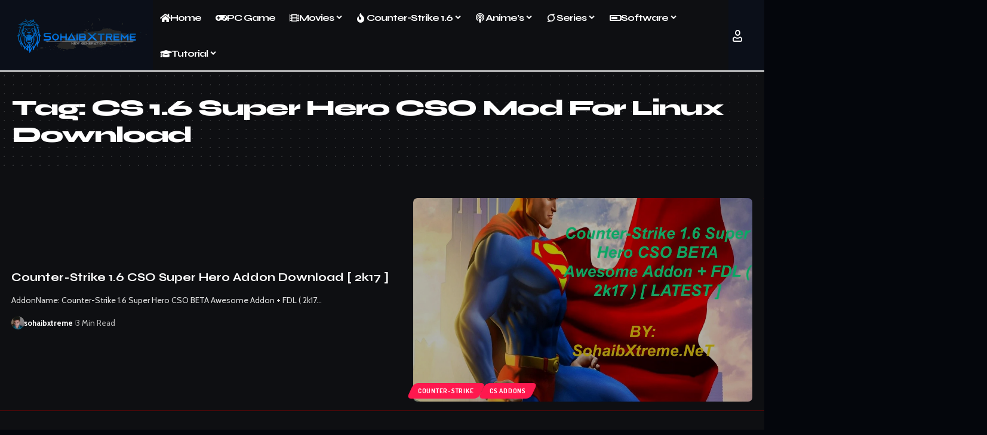

--- FILE ---
content_type: text/html; charset=UTF-8
request_url: https://www.sohaibxtreme.net/tag/cs-1-6-super-hero-cso-mod-for-linux-download/
body_size: 41526
content:
<!DOCTYPE html>
<html dir="ltr" lang="en-GB" prefix="og: https://ogp.me/ns#">
<head>
<meta name="viewport" content="width=device-width, initial-scale=1.0">
<meta charset="UTF-8" />
<meta http-equiv="X-UA-Compatible" content="IE=edge" />
<meta name="robots" content="max-image-preview:large" />
<meta name="google-site-verification" content="xhEk9t9nmckyc19kZeE1OL360hkhKqAsgxwlB7AhmLQ" />
<meta name="msvalidate.01" content="E91D670E91693A03F0D22F0B7E644AF3" />
<meta name="p:domain_verify" content="614cae95ad92c19aece8c6069cad9f09" />
<meta name="yandex-verification" content="4d0002226eab2dd9" />
<meta name="generator" content="All in One SEO (AIOSEO) 4.9.3" />
<meta name="google-site-verification" content="xhEk9t9nmckyc19kZeE1OL360hkhKqAsgxwlB7AhmLQ" />
<meta name="msvalidate.01" content="E91D670E91693A03F0D22F0B7E644AF3" />
<meta name="yandex-verification" content="d0292dcb819cdea9" />
<meta name="generator" content="WordPress 6.9" />
<meta name="generator" content="Site Kit by Google 1.170.0" />
<meta name="google-adsense-platform-account" content="ca-host-pub-2644536267352236">
<meta name="google-adsense-platform-domain" content="sitekit.withgoogle.com">
<meta name="generator" content="Elementor 3.34.1; features: additional_custom_breakpoints; settings: css_print_method-external, google_font-enabled, font_display-swap">
<meta property="og:type" content="website" />
<meta property="og:title" content="CS 1.6 Super Hero CSO Mod For Linux Download | SohaibXtreme Official" />
<meta property="og:url" content="https://www.sohaibxtreme.net/tag/cs-1-6-super-hero-cso-mod-for-linux-download/" />
<meta property="og:site_name" content="SohaibXtreme Official" />
<meta property="og:image" content="https://www.sohaibxtreme.net/wp-content/uploads/2018/01/cropped-FAVICON1-1.png" />
<meta property="og:image:width" content="512" />
<meta property="og:image:height" content="512" />
<meta property="og:image:alt" content="" />
<meta property="og:locale" content="en_GB" />
<meta name="msapplication-TileImage" content="https://www.sohaibxtreme.net/wp-content/uploads/2018/01/cropped-FAVICON1-1-270x270.png" />



<script id="bv-lazyload-images" data-cfasync="false" bv-exclude="true">var __defProp=Object.defineProperty;var __name=(target,value)=>__defProp(target,"name",{value,configurable:!0});var bv_lazyload_event_listener="load",bv_lazyload_events=["mousemove","click","keydown","wheel","touchmove","touchend"],bv_use_srcset_attr=!1,bv_style_observer,img_observer,picture_lazy_observer;bv_lazyload_event_listener=="load"?window.addEventListener("load",event=>{handle_lazyload_images()}):bv_lazyload_event_listener=="readystatechange"&&document.addEventListener("readystatechange",event=>{document.readyState==="interactive"&&handle_lazyload_images()});function add_lazyload_image_event_listeners(handle_lazyload_images2){bv_lazyload_events.forEach(function(event){document.addEventListener(event,handle_lazyload_images2,!0)})}__name(add_lazyload_image_event_listeners,"add_lazyload_image_event_listeners");function remove_lazyload_image_event_listeners(){bv_lazyload_events.forEach(function(event){document.removeEventListener(event,handle_lazyload_images,!0)})}__name(remove_lazyload_image_event_listeners,"remove_lazyload_image_event_listeners");function bv_replace_lazyloaded_image_url(element2){let src_value=element2.getAttribute("bv-data-src"),srcset_value=element2.getAttribute("bv-data-srcset"),currentSrc=element2.getAttribute("src");currentSrc&&currentSrc.startsWith("data:image/svg+xml")&&(bv_use_srcset_attr&&srcset_value&&element2.setAttribute("srcset",srcset_value),src_value&&element2.setAttribute("src",src_value))}__name(bv_replace_lazyloaded_image_url,"bv_replace_lazyloaded_image_url");function bv_replace_inline_style_image_url(element2){let bv_style_attr=element2.getAttribute("bv-data-style");if(console.log(bv_style_attr),bv_style_attr){let currentStyles=element2.getAttribute("style")||"",newStyle=currentStyles+(currentStyles?";":"")+bv_style_attr;element2.setAttribute("style",newStyle)}else console.log("BV_STYLE_ATTRIBUTE_NOT_FOUND : "+entry)}__name(bv_replace_inline_style_image_url,"bv_replace_inline_style_image_url");function handleLazyloadImages(entries){entries.map(entry2=>{entry2.isIntersecting&&(bv_replace_lazyloaded_image_url(entry2.target),img_observer.unobserve(entry2.target))})}__name(handleLazyloadImages,"handleLazyloadImages");function handleOnscreenInlineStyleImages(entries){entries.map(entry2=>{entry2.isIntersecting&&(bv_replace_inline_style_image_url(entry2.target),bv_style_observer.unobserve(entry2.target))})}__name(handleOnscreenInlineStyleImages,"handleOnscreenInlineStyleImages");function handlePictureTags(entries){entries.map(entry2=>{entry2.isIntersecting&&(bv_replace_picture_tag_url(entry2.target),picture_lazy_observer.unobserve(entry2.target))})}__name(handlePictureTags,"handlePictureTags");function bv_replace_picture_tag_url(element2){const child_elements=element2.children;for(let i=0;i<child_elements.length;i++){let child_elem=child_elements[i],_srcset=child_elem.getAttribute("bv-data-srcset"),_src=child_elem.getAttribute("bv-data-src");_srcset&&child_elem.setAttribute("srcset",_srcset),_src&&child_elem.setAttribute("src",_src),bv_replace_picture_tag_url(child_elem)}}__name(bv_replace_picture_tag_url,"bv_replace_picture_tag_url"),"IntersectionObserver"in window&&(bv_style_observer=new IntersectionObserver(handleOnscreenInlineStyleImages),img_observer=new IntersectionObserver(handleLazyloadImages),picture_lazy_observer=new IntersectionObserver(handlePictureTags));function handle_lazyload_images(){"IntersectionObserver"in window?(document.querySelectorAll(".bv-lazyload-bg-style").forEach(target_element=>{bv_style_observer.observe(target_element)}),document.querySelectorAll(".bv-lazyload-tag-img").forEach(img_element=>{img_observer.observe(img_element)}),document.querySelectorAll(".bv-lazyload-picture").forEach(picture_element=>{picture_lazy_observer.observe(picture_element)})):(document.querySelectorAll(".bv-lazyload-bg-style").forEach(target_element=>{bv_replace_inline_style_image_url(target_element)}),document.querySelectorAll(".bv-lazyload-tag-img").forEach(target_element=>{bv_replace_lazyloaded_image_url(target_element)}),document.querySelectorAll(".bv-lazyload-picture").forEach(picture_element=>{bv_replace_picture_tag_url(element)}))}__name(handle_lazyload_images,"handle_lazyload_images");
</script>

<script id="bv-dl-scripts-list" data-cfasync="false" bv-exclude="true">
var scriptAttrs = [{"attrs":{"data-no-defer":"1","data-ezscrex":"false","data-pagespeed-no-defer":"","data-cookieconsent":"ignore","defer":true,"data-cfasync":false,"async":false,"bv_inline_delayed":true},"bv_unique_id":"Y9e72Ox9IKvJYDGB9PcU","reference":0},{"attrs":{"data-no-defer":"1","data-ezscrex":"false","data-pagespeed-no-defer":"","data-cookieconsent":"ignore","defer":true,"data-cfasync":false,"async":false,"bv_inline_delayed":true},"bv_unique_id":"Orm9VxRZVl8oc6e49bZA","reference":1},{"attrs":{"src":"\/\/www.googletagmanager.com\/gtag\/js?id=G-GQ3H5NZS6H","data-cfasync":false,"data-wpfc-render":"false","defer":true,"async":false,"bv_inline_delayed":false},"bv_unique_id":"U8ZKpCCnKNXOnuiF0z95","reference":2},{"attrs":{"data-wpfc-render":"false","defer":true,"data-cfasync":false,"async":false,"bv_inline_delayed":true},"bv_unique_id":"1I6bBW6IPVmT3aRtOhaq","reference":3},{"attrs":{"src":"https:\/\/www.sohaibxtreme.net\/wp-content\/uploads\/al_opt_content\/SCRIPT\/c0.wp.com\/.\/c\/6.9\/wp-includes\/js\/jquery\/696b190e5612b7d427933864\/696b190e5612b7d427933864-16cb9084c573484b0cbcd8b282b41204_jquery.min.js","id":"jquery-core-js","defer":true,"data-cfasync":false,"async":false,"bv_inline_delayed":false},"bv_unique_id":"kBOHEgsbgmbg4XboPocx","reference":4},{"attrs":{"src":"https:\/\/www.sohaibxtreme.net\/wp-content\/uploads\/al_opt_content\/SCRIPT\/c0.wp.com\/.\/c\/6.9\/wp-includes\/js\/jquery\/696b190e5612b7d427933864\/696b190e5612b7d427933864-9ffeb32e2d9efbf8f70caabded242267_jquery-migrate.min.js","id":"jquery-migrate-js","defer":true,"data-cfasync":false,"async":false,"bv_inline_delayed":false},"bv_unique_id":"zH4XjFK2LTdjJtqGpJXO","reference":5},{"attrs":{"src":"https:\/\/www.sohaibxtreme.net\/wp-content\/uploads\/al_opt_content\/SCRIPT\/www.sohaibxtreme.net\/.\/wp-content\/plugins\/google-analytics-for-wordpress\/assets\/js\/696b190e5612b7d427933864\/696b190e5612b7d427933864-c0b1556b9e1a9994fd779ceaffe12c9b_frontend-gtag.min.js?ver=9.11.1","id":"monsterinsights-frontend-script-js","data-wp-strategy":"async","defer":true,"data-cfasync":false,"async":false,"bv_inline_delayed":false},"bv_unique_id":"8y3uOrW792ux615mD0Os","reference":6},{"attrs":{"data-wpfc-render":"false","id":"monsterinsights-frontend-script-js-extra","defer":true,"data-cfasync":false,"async":false,"bv_inline_delayed":true},"bv_unique_id":"yRu3PBgTD0weJIhteY58","reference":7},{"attrs":{"src":"https:\/\/www.sohaibxtreme.net\/wp-content\/uploads\/al_opt_content\/SCRIPT\/www.sohaibxtreme.net\/.\/wp-content\/plugins\/cleantalk-spam-protect\/js\/696b190e5612b7d427933864\/696b190e5612b7d427933864-4d5b513da854ddc90f56b86f15ccb3b0_apbct-public-bundle.min.js?ver=6.70.1_1766150029","id":"apbct-public-bundle.min-js-js","defer":true,"data-cfasync":false,"async":false,"bv_inline_delayed":false},"bv_unique_id":"qsMLigNWm1nFPuAf1hxZ","reference":8},{"attrs":{"src":"https:\/\/www.googletagmanager.com\/gtag\/js?id=GT-M399CZJ","id":"google_gtagjs-js","defer":true,"data-cfasync":false,"async":false,"bv_inline_delayed":false},"bv_unique_id":"ULwK8LR64LAPRwlramLb","reference":10},{"attrs":{"id":"google_gtagjs-js-after","defer":true,"data-cfasync":false,"async":false,"bv_inline_delayed":true},"bv_unique_id":"lDpi4Ii0P3fbKLt49Zl5","reference":11},{"attrs":{"src":"https:\/\/www.sohaibxtreme.net\/wp-content\/uploads\/al_opt_content\/SCRIPT\/www.sohaibxtreme.net\/.\/wp-content\/plugins\/elementor\/assets\/lib\/font-awesome\/js\/696b190e5612b7d427933864\/696b190e5612b7d427933864-ef17c8ffc514d7418b4bec001b8473fb_v4-shims.min.js?ver=3.34.1","id":"font-awesome-4-shim-js","defer":true,"data-cfasync":false,"async":false,"bv_inline_delayed":false},"bv_unique_id":"3m7akLqciuhQgjefydCd","reference":12},{"attrs":{"src":"https:\/\/www.sohaibxtreme.net\/wp-content\/uploads\/al_opt_content\/SCRIPT\/www.sohaibxtreme.net\/.\/wp-content\/themes\/foxiz\/assets\/js\/696b190e5612b7d427933864\/696b190e5612b7d427933864-fb1cdaccac7aa77fcfd66752beb4cc59_highlight-share.js?ver=1","id":"highlight-share-js","defer":true,"data-cfasync":false,"async":false,"bv_inline_delayed":false},"bv_unique_id":"nMJQrpwj2aOJhgfArxgr","reference":13},{"attrs":{"type":"text\/javascript","defer":true,"data-cfasync":false,"bv_inline_delayed":true,"async":false},"bv_unique_id":"scbU0KIK4NxBaYo57vUt","reference":14},{"attrs":{"defer":true,"data-cfasync":false,"bv_inline_delayed":true,"type":"text\/javascript","async":false},"bv_unique_id":"KZLJADizSJg0Z6THb7a0","reference":15},{"attrs":{"defer":true,"data-cfasync":false,"bv_inline_delayed":true,"type":"text\/javascript","async":false},"bv_unique_id":"KKgbN1Re0iKb7Ju12Fhl","reference":16},{"attrs":{"defer":true,"data-cfasync":false,"bv_inline_delayed":true,"type":"text\/javascript","async":false},"bv_unique_id":"ER0U6dtzoseWdxxl2kV8","reference":17},{"attrs":{"defer":true,"data-cfasync":false,"bv_inline_delayed":true,"type":"text\/javascript","async":false},"bv_unique_id":"kJ2QvTAPLF5UNNH1HIDg","reference":18},{"attrs":{"defer":true,"data-cfasync":false,"bv_inline_delayed":true,"type":"text\/javascript","async":false},"bv_unique_id":"UqU0HGFTwGxJuvrfy5X6","reference":19},{"attrs":{"defer":true,"data-cfasync":false,"bv_inline_delayed":true,"type":"text\/javascript","async":false},"bv_unique_id":"mTqxdDWJdoEdoOgvH0GG","reference":20},{"attrs":{"id":"foxiz-core-js-extra","defer":true,"data-cfasync":false,"async":false,"bv_inline_delayed":true},"bv_unique_id":"mQyFJkFAIeIhkoH4FqV9","reference":21},{"attrs":{"src":"https:\/\/www.sohaibxtreme.net\/wp-content\/uploads\/al_opt_content\/SCRIPT\/www.sohaibxtreme.net\/.\/wp-content\/plugins\/foxiz-core\/assets\/696b190e5612b7d427933864\/696b190e5612b7d427933864-58507b097cb030170e4823c0f47ea7d8_core.js?ver=2.7.0","id":"foxiz-core-js","defer":true,"data-cfasync":false,"async":false,"bv_inline_delayed":false},"bv_unique_id":"IVSIQr2trngnFuujrnaY","reference":22},{"attrs":{"src":"https:\/\/secure.gravatar.com\/js\/gprofiles.js?ver=202603","id":"grofiles-cards-js","defer":true,"data-cfasync":false,"async":false,"bv_inline_delayed":false},"bv_unique_id":"0xEez3mt3CYzpw3uiBC3","reference":23},{"attrs":{"id":"wpgroho-js-extra","defer":true,"data-cfasync":false,"bv_inline_delayed":true,"type":"text\/javascript","async":false},"bv_unique_id":"QxMGtEMuFpkUlgGdboRL","reference":24},{"attrs":{"src":"https:\/\/www.sohaibxtreme.net\/wp-content\/uploads\/al_opt_content\/SCRIPT\/c0.wp.com\/.\/p\/jetpack\/15.4\/modules\/696b190e5612b7d427933864\/696b190e5612b7d427933864-a60519f0a568788a8bee461b5ed38619_wpgroho.js","id":"wpgroho-js","defer":true,"data-cfasync":false,"async":false,"bv_inline_delayed":false},"bv_unique_id":"h9V2UemukoUIwcSjRtOG","reference":25},{"attrs":{"src":"https:\/\/www.sohaibxtreme.net\/wp-content\/uploads\/al_opt_content\/SCRIPT\/www.sohaibxtreme.net\/.\/wp-content\/plugins\/elementskit-lite\/libs\/framework\/assets\/js\/696b190e5612b7d427933864\/696b190e5612b7d427933864-94d041d462db321cdb888066586f2068_frontend-script.js?ver=3.7.8","id":"elementskit-framework-js-frontend-js","defer":true,"data-cfasync":false,"async":false,"bv_inline_delayed":false},"bv_unique_id":"mQ2ARMlKW0VsgF7oFHt6","reference":26},{"attrs":{"id":"elementskit-framework-js-frontend-js-after","defer":true,"data-cfasync":false,"bv_inline_delayed":true,"type":"text\/javascript","async":false},"bv_unique_id":"au2PjthincB8gsywythv","reference":27},{"attrs":{"src":"https:\/\/www.sohaibxtreme.net\/wp-content\/uploads\/al_opt_content\/SCRIPT\/www.sohaibxtreme.net\/.\/wp-content\/plugins\/elementskit-lite\/widgets\/init\/assets\/js\/696b190e5612b7d427933864\/696b190e5612b7d427933864-7f83f9f56851a309bb6d7f379756af62_widget-scripts.js?ver=3.7.8","id":"ekit-widget-scripts-js","defer":true,"data-cfasync":false,"async":false,"bv_inline_delayed":false},"bv_unique_id":"iihupp3UD19bJsCEHbtt","reference":28},{"attrs":{"id":"wp-statistics-tracker-js-extra","defer":true,"data-cfasync":false,"bv_inline_delayed":true,"type":"text\/javascript","async":false},"bv_unique_id":"IC604e4JK0Da4Iugwbtt","reference":29},{"attrs":{"src":"https:\/\/www.sohaibxtreme.net\/wp-content\/uploads\/al_opt_content\/SCRIPT\/www.sohaibxtreme.net\/.\/wp-content\/plugins\/wp-statistics\/assets\/js\/696b190e5612b7d427933864\/696b190e5612b7d427933864-0b050265900235acf7f4a1b156a0fd86_tracker.js?ver=14.16","id":"wp-statistics-tracker-js","defer":true,"data-cfasync":false,"async":false,"bv_inline_delayed":false},"bv_unique_id":"LaTjmp2kDOuGn31d7Kot","reference":30},{"attrs":{"id":"jetpack-stats-js-before","defer":true,"data-cfasync":false,"async":false,"bv_inline_delayed":true},"bv_unique_id":"uruO35SvgBRSeueq3y7f","reference":33},{"attrs":{"src":"https:\/\/www.sohaibxtreme.net\/wp-content\/uploads\/al_opt_content\/SCRIPT\/www.sohaibxtreme.net\/.\/wp-content\/plugins\/magee-shortcodes\/assets\/js\/696b190e5612b7d427933864\/696b190e5612b7d427933864-1115c65bd62165d952fac7c1b6918b2a_jquery.waypoints.js?ver=2.0.5","id":"jquery-waypoints-js","defer":true,"data-cfasync":false,"async":false,"bv_inline_delayed":false},"bv_unique_id":"HUPzunzeT5soLcg3NMcF","reference":35},{"attrs":{"src":"https:\/\/www.sohaibxtreme.net\/wp-content\/uploads\/al_opt_content\/SCRIPT\/www.sohaibxtreme.net\/.\/wp-content\/themes\/foxiz\/assets\/js\/696b190e5612b7d427933864\/696b190e5612b7d427933864-543eb9137459725e18db6864a51c5aeb_rbswiper.min.js?ver=6.8.4","id":"rbswiper-js","defer":true,"data-cfasync":false,"async":false,"bv_inline_delayed":false},"bv_unique_id":"8OnCwa8DjdSXT0sHkEmc","reference":36},{"attrs":{"src":"https:\/\/www.sohaibxtreme.net\/wp-content\/uploads\/al_opt_content\/SCRIPT\/www.sohaibxtreme.net\/.\/wp-content\/themes\/foxiz\/assets\/js\/696b190e5612b7d427933864\/696b190e5612b7d427933864-10bdc0567a976cdbffa0821857ec3310_jquery.mp.min.js?ver=1.1.0","id":"jquery-magnific-popup-js","defer":true,"data-cfasync":false,"async":false,"bv_inline_delayed":false},"bv_unique_id":"tTKoj2JwMKoqr7uS5HPt","reference":37},{"attrs":{"src":"https:\/\/www.sohaibxtreme.net\/wp-content\/uploads\/al_opt_content\/SCRIPT\/www.sohaibxtreme.net\/.\/wp-content\/themes\/foxiz\/assets\/js\/696b190e5612b7d427933864\/696b190e5612b7d427933864-29fe2c133361f06de7cd3bb1951a910a_jquery.tipsy.min.js?ver=1.0","id":"rb-tipsy-js","defer":true,"data-cfasync":false,"async":false,"bv_inline_delayed":false},"bv_unique_id":"C85hUOF0kETNA6GPl4H7","reference":38},{"attrs":{"src":"https:\/\/www.sohaibxtreme.net\/wp-content\/uploads\/al_opt_content\/SCRIPT\/www.sohaibxtreme.net\/.\/wp-content\/themes\/foxiz\/assets\/js\/696b190e5612b7d427933864\/696b190e5612b7d427933864-3c1f21b3116bbfa94be7b7c601078139_jquery.ui.totop.min.js?ver=v1.2","id":"jquery-uitotop-js","defer":true,"data-cfasync":false,"async":false,"bv_inline_delayed":false},"bv_unique_id":"LrMEdHPM9OxBs3jrarMh","reference":39},{"attrs":{"src":"https:\/\/www.sohaibxtreme.net\/wp-content\/uploads\/al_opt_content\/SCRIPT\/www.sohaibxtreme.net\/.\/wp-content\/themes\/foxiz\/assets\/js\/696b190e5612b7d427933864\/696b190e5612b7d427933864-7e1515c04a3ac304a1288f602c6d73ec_personalized.js?ver=2.7.0","id":"foxiz-personalize-js","defer":true,"data-cfasync":false,"async":false,"bv_inline_delayed":false},"bv_unique_id":"TI2jt34Wv2ob631O2PYW","reference":40},{"attrs":{"id":"foxiz-global-js-extra","defer":true,"data-cfasync":false,"async":false,"bv_inline_delayed":true},"bv_unique_id":"vESHqrl3otyAcjNA7MWb","reference":41},{"attrs":{"src":"https:\/\/www.sohaibxtreme.net\/wp-content\/uploads\/al_opt_content\/SCRIPT\/www.sohaibxtreme.net\/.\/wp-content\/themes\/foxiz\/assets\/js\/696b190e5612b7d427933864\/696b190e5612b7d427933864-a03f5e401ae7bc1aded372573c4e88a5_global.js?ver=2.7.0","id":"foxiz-global-js","defer":true,"data-cfasync":false,"async":false,"bv_inline_delayed":false},"bv_unique_id":"C0lbsJKB8gX5YEIuF0IY","reference":42},{"attrs":{"src":"https:\/\/www.sohaibxtreme.net\/wp-content\/uploads\/al_opt_content\/SCRIPT\/www.sohaibxtreme.net\/.\/wp-content\/plugins\/foxiz-core\/assets\/696b190e5612b7d427933864\/696b190e5612b7d427933864-8b6ba5e62524491618c0b8a328bd6830_rotating.js?ver=2.7.0","id":"foxiz-rotating-words-js","defer":true,"data-cfasync":false,"async":false,"bv_inline_delayed":false},"bv_unique_id":"yr7bMzKRO70SLMgUMEJ3","reference":43},{"attrs":{"src":"https:\/\/www.sohaibxtreme.net\/wp-content\/uploads\/al_opt_content\/SCRIPT\/www.sohaibxtreme.net\/.\/wp-content\/plugins\/elementor\/assets\/js\/696b190e5612b7d427933864\/696b190e5612b7d427933864-8677d8dfcc987f7d42b832b5ec35587d_webpack.runtime.min.js?ver=3.34.1","id":"elementor-webpack-runtime-js","defer":true,"data-cfasync":false,"async":false,"bv_inline_delayed":false},"bv_unique_id":"87nVxxyFGOoPw9XzlaTn","reference":44},{"attrs":{"src":"https:\/\/www.sohaibxtreme.net\/wp-content\/uploads\/al_opt_content\/SCRIPT\/www.sohaibxtreme.net\/.\/wp-content\/plugins\/elementor\/assets\/js\/696b190e5612b7d427933864\/696b190e5612b7d427933864-1d697c830fda7e947b4efb6e83162396_frontend-modules.min.js?ver=3.34.1","id":"elementor-frontend-modules-js","defer":true,"data-cfasync":false,"async":false,"bv_inline_delayed":false},"bv_unique_id":"15av3pt36e41F0BqvXA1","reference":45},{"attrs":{"src":"https:\/\/www.sohaibxtreme.net\/wp-content\/uploads\/al_opt_content\/SCRIPT\/c0.wp.com\/.\/c\/6.9\/wp-includes\/js\/jquery\/ui\/696b190e5612b7d427933864\/696b190e5612b7d427933864-da215ae12b95b3aeeb2047667016c7f8_core.min.js","id":"jquery-ui-core-js","defer":true,"data-cfasync":false,"async":false,"bv_inline_delayed":false},"bv_unique_id":"W1NyZcXNyvNzi4IJRHwu","reference":46},{"attrs":{"id":"elementor-frontend-js-before","defer":true,"data-cfasync":false,"async":false,"bv_inline_delayed":true},"bv_unique_id":"RfigOS1vF9Wjf7HBlWk9","reference":47},{"attrs":{"src":"https:\/\/www.sohaibxtreme.net\/wp-content\/uploads\/al_opt_content\/SCRIPT\/www.sohaibxtreme.net\/.\/wp-content\/plugins\/elementor\/assets\/js\/696b190e5612b7d427933864\/696b190e5612b7d427933864-ceb183b138eac316a5cb0741ec23696a_frontend.min.js?ver=3.34.1","id":"elementor-frontend-js","defer":true,"data-cfasync":false,"async":false,"bv_inline_delayed":false},"bv_unique_id":"UIGshEq7ZAMiOaMZWcVB","reference":48},{"attrs":{"src":"https:\/\/www.sohaibxtreme.net\/wp-content\/uploads\/al_opt_content\/SCRIPT\/www.sohaibxtreme.net\/.\/wp-content\/plugins\/elementor-pro\/assets\/js\/696b190e5612b7d427933864\/696b190e5612b7d427933864-d09daa150f609a7b1598979629c05e2f_webpack-pro.runtime.min.js?ver=3.34.0","id":"elementor-pro-webpack-runtime-js","defer":true,"data-cfasync":false,"async":false,"bv_inline_delayed":false},"bv_unique_id":"clYL5z7wMQFKTbksGaJf","reference":49},{"attrs":{"src":"https:\/\/www.sohaibxtreme.net\/wp-content\/uploads\/al_opt_content\/SCRIPT\/c0.wp.com\/.\/c\/6.9\/wp-includes\/js\/dist\/696b190e5612b7d427933864\/696b190e5612b7d427933864-90e932bd9e62583fc494c00498cfe7f5_hooks.min.js","id":"wp-hooks-js","defer":true,"data-cfasync":false,"async":false,"bv_inline_delayed":false},"bv_unique_id":"0v7prhbmu1JnSRLuPOFT","reference":50},{"attrs":{"src":"https:\/\/www.sohaibxtreme.net\/wp-content\/uploads\/al_opt_content\/SCRIPT\/c0.wp.com\/.\/c\/6.9\/wp-includes\/js\/dist\/696b190e5612b7d427933864\/696b190e5612b7d427933864-3a5838d1182eb0b11f5a58bfe26e2529_i18n.min.js","id":"wp-i18n-js","defer":true,"data-cfasync":false,"async":false,"bv_inline_delayed":false},"bv_unique_id":"mpdAp7Qj0f581YnsIlfE","reference":51},{"attrs":{"id":"wp-i18n-js-after","defer":true,"data-cfasync":false,"bv_inline_delayed":true,"type":"text\/javascript","async":false},"bv_unique_id":"0ADbU5TT4yKWhP3Anypb","reference":52},{"attrs":{"id":"elementor-pro-frontend-js-before","defer":true,"data-cfasync":false,"async":false,"bv_inline_delayed":true},"bv_unique_id":"p9KTzjr02CcklFg5K68e","reference":53},{"attrs":{"src":"https:\/\/www.sohaibxtreme.net\/wp-content\/uploads\/al_opt_content\/SCRIPT\/www.sohaibxtreme.net\/.\/wp-content\/plugins\/elementor-pro\/assets\/js\/696b190e5612b7d427933864\/696b190e5612b7d427933864-adab4a9032637bf40acda0c59afae483_frontend.min.js?ver=3.34.0","id":"elementor-pro-frontend-js","defer":true,"data-cfasync":false,"async":false,"bv_inline_delayed":false},"bv_unique_id":"t1mmXiaNR40xatIdvPUz","reference":54},{"attrs":{"src":"https:\/\/www.sohaibxtreme.net\/wp-content\/uploads\/al_opt_content\/SCRIPT\/www.sohaibxtreme.net\/.\/wp-content\/plugins\/elementor-pro\/assets\/js\/696b190e5612b7d427933864\/696b190e5612b7d427933864-3ee7bb8cff70203c8dd7e17efd416d00_elements-handlers.min.js?ver=3.34.0","id":"pro-elements-handlers-js","defer":true,"data-cfasync":false,"async":false,"bv_inline_delayed":false},"bv_unique_id":"nUlznPQ5gAWxtchQiw7M","reference":55},{"attrs":{"src":"https:\/\/www.sohaibxtreme.net\/wp-content\/uploads\/al_opt_content\/SCRIPT\/www.sohaibxtreme.net\/.\/wp-content\/plugins\/elementskit-lite\/widgets\/init\/assets\/js\/696b190e5612b7d427933864\/696b190e5612b7d427933864-f5945db2f3337fd9f1cbef5b07b2a493_animate-circle.min.js?ver=3.7.8","id":"animate-circle-js","defer":true,"data-cfasync":false,"async":false,"bv_inline_delayed":false},"bv_unique_id":"GSp160Ngu9P6JdpDwO0C","reference":56},{"attrs":{"id":"elementskit-elementor-js-extra","defer":true,"data-cfasync":false,"async":false,"bv_inline_delayed":true},"bv_unique_id":"JEX4HwNJ7NUix2LmrYVC","reference":57},{"attrs":{"src":"https:\/\/www.sohaibxtreme.net\/wp-content\/uploads\/al_opt_content\/SCRIPT\/www.sohaibxtreme.net\/.\/wp-content\/plugins\/elementskit-lite\/widgets\/init\/assets\/js\/696b190e5612b7d427933864\/696b190e5612b7d427933864-42a64e47d1643f9a9170b0974074d807_elementor.js?ver=3.7.8","id":"elementskit-elementor-js","defer":true,"data-cfasync":false,"async":false,"bv_inline_delayed":false},"bv_unique_id":"KmddsJAefNIDaX9cu8DS","reference":58},{"attrs":{"type":"module","defer":true,"data-cfasync":false,"bv_inline_delayed":true,"async":false},"bv_unique_id":"s7BmghpLrKsQo8Rt7Uu4","reference":59},{"attrs":{"src":"https:\/\/fd.cleantalk.org\/ct-bot-detector-wrapper.js?ver=6.70.1","id":"ct_bot_detector-js","defer":true,"data-wp-strategy":"defer","data-cfasync":false,"async":false,"bv_inline_delayed":false,"is_first_defer_element":true},"bv_unique_id":"F87QnAyX2SQ9ASRZIsyY","reference":9},{"attrs":{"defer":true,"src":"https:\/\/www.sohaibxtreme.net\/wp-content\/uploads\/al_opt_content\/SCRIPT\/www.sohaibxtreme.net\/.\/wp-content\/plugins\/mailchimp-for-wp\/assets\/js\/696b190e5612b7d427933864\/696b190e5612b7d427933864-0d7f6b4930df680c368db0d604444b39_forms.js?ver=4.10.9","id":"mc4wp-forms-api-js","data-cfasync":false,"async":false,"bv_inline_delayed":false},"bv_unique_id":"64Knc3KV7tBUvOjdHNyn","reference":31},{"attrs":{"src":"https:\/\/www.sohaibxtreme.net\/wp-content\/uploads\/al_opt_content\/SCRIPT\/www.sohaibxtreme.net\/.\/wp-content\/plugins\/google-site-kit\/dist\/assets\/js\/696b190e5612b7d427933864\/696b190e5612b7d427933864-7431433e4534707fcfbedbfe21c20cd8_googlesitekit-events-provider-mailchimp-766d83b09856fae7cf87.js","id":"googlesitekit-events-provider-mailchimp-js","defer":true,"data-cfasync":false,"async":false,"bv_inline_delayed":false},"bv_unique_id":"aQLYexMtZEfbSEBGw9LR","reference":32},{"attrs":{"src":"https:\/\/stats.wp.com\/e-202603.js","id":"jetpack-stats-js","defer":true,"data-wp-strategy":"defer","data-cfasync":false,"async":false,"bv_inline_delayed":false},"bv_unique_id":"aL4XcmdDzjrkJWKxlklq","reference":34},{"attrs":{"src":"data:text\/javascript;base64, [base64]","id":"bv-trigger-listener","type":"text\/javascript","defer":true,"async":false},"bv_unique_id":"d6fe9c24159ed4a27d224d91c70f8fdc","reference":100000000}];
</script>
<script id="bv-web-worker" type="javascript/worker" data-cfasync="false" bv-exclude="true">var __defProp=Object.defineProperty;var __name=(target,value)=>__defProp(target,"name",{value,configurable:!0});self.onmessage=function(e){var counter=e.data.fetch_urls.length;e.data.fetch_urls.forEach(function(fetch_url){loadUrl(fetch_url,function(){console.log("DONE: "+fetch_url),counter=counter-1,counter===0&&self.postMessage({status:"SUCCESS"})})})};async function loadUrl(fetch_url,callback){try{var request=new Request(fetch_url,{mode:"no-cors",redirect:"follow"});await fetch(request),callback()}catch(fetchError){console.log("Fetch Error loading URL:",fetchError);try{var xhr=new XMLHttpRequest;xhr.onerror=callback,xhr.onload=callback,xhr.responseType="blob",xhr.open("GET",fetch_url,!0),xhr.send()}catch(xhrError){console.log("XHR Error loading URL:",xhrError),callback()}}}__name(loadUrl,"loadUrl");
</script>
<script id="bv-web-worker-handler" data-cfasync="false" bv-exclude="true">var __defProp=Object.defineProperty;var __name=(target,value)=>__defProp(target,"name",{value,configurable:!0});if(typeof scriptAttrs<"u"&&Array.isArray(scriptAttrs)&&scriptAttrs.length>0){const lastElement=scriptAttrs[scriptAttrs.length-1];if(lastElement.attrs&&lastElement.attrs.id==="bv-trigger-listener"){var bv_custom_ready_state_value="loading";Object.defineProperty(document,"readyState",{get:__name(function(){return bv_custom_ready_state_value},"get"),set:__name(function(){},"set")})}}if(typeof scriptAttrs>"u"||!Array.isArray(scriptAttrs))var scriptAttrs=[];if(typeof linkStyleAttrs>"u"||!Array.isArray(linkStyleAttrs))var linkStyleAttrs=[];function isMobileDevice(){return window.innerWidth<=500}__name(isMobileDevice,"isMobileDevice");var js_dom_loaded=!1;document.addEventListener("DOMContentLoaded",()=>{js_dom_loaded=!0});const EVENTS=["mousemove","click","keydown","wheel","touchmove","touchend"];var scriptUrls=[],styleUrls=[],bvEventCalled=!1,workerFinished=!1,functionExec=!1,scriptsInjected=!1,stylesInjected=!1,bv_load_event_fired=!1,autoInjectTimerStarted=!1;const BV_AUTO_INJECT_ENABLED=!0,BV_DESKTOP_AUTO_INJECT_DELAY=1e3,BV_MOBILE_AUTO_INJECT_DELAY=1e4,BV_WORKER_TIMEOUT_DURATION=3e3;scriptAttrs.forEach((scriptAttr,index)=>{scriptAttr.attrs.src&&!scriptAttr.attrs.src.includes("data:text/javascript")&&(scriptUrls[index]=scriptAttr.attrs.src)}),linkStyleAttrs.forEach((linkAttr,index)=>{styleUrls[index]=linkAttr.attrs.href});var fetchUrls=scriptUrls.concat(styleUrls);function addEventListeners(bvEventHandler2){EVENTS.forEach(function(event){document.addEventListener(event,bvEventFired,!0),document.addEventListener(event,bvEventHandler2,!0)})}__name(addEventListeners,"addEventListeners");function removeEventListeners(){EVENTS.forEach(function(event){document.removeEventListener(event,bvEventHandler,!0)})}__name(removeEventListeners,"removeEventListeners");function bvEventFired(){bvEventCalled||(bvEventCalled=!0,workerFinished=!0)}__name(bvEventFired,"bvEventFired");function bvGetElement(attributes,element){Object.keys(attributes).forEach(function(attr){attr==="async"?element.async=attributes[attr]:attr==="innerHTML"?element.innerHTML=atob(attributes[attr]):element.setAttribute(attr,attributes[attr])})}__name(bvGetElement,"bvGetElement");function bvAddElement(attr,element){var attributes=attr.attrs;if(attributes.bv_inline_delayed){let bvScriptId=attr.bv_unique_id,bvScriptElement=document.querySelector("[bv_unique_id='"+bvScriptId+"']");bvScriptElement?(!attributes.innerHTML&&!attributes.src&&bvScriptElement.textContent.trim()!==""&&(attributes.src="data:text/javascript;base64, "+btoa(unescape(encodeURIComponent(bvScriptElement.textContent)))),bvGetElement(attributes,element),bvScriptElement.after(element)):console.log(`Script not found for ${bvScriptId}`)}else{bvGetElement(attributes,element);var templateId=attr.bv_unique_id,targetElement=document.querySelector("[id='"+templateId+"']");targetElement&&targetElement.after(element)}}__name(bvAddElement,"bvAddElement");function injectStyles(){if(stylesInjected){console.log("Styles already injected, skipping");return}stylesInjected=!0,document.querySelectorAll('style[type="bv_inline_delayed_css"], template[id]').forEach(element=>{if(element.tagName.toLowerCase()==="style"){var new_style=document.createElement("style");new_style.type="text/css",new_style.textContent=element.textContent,element.after(new_style),new_style.parentNode?element.remove():console.log("PARENT NODE NOT FOUND")}else if(element.tagName.toLowerCase()==="template"){var templateId=element.id,linkStyleAttr=linkStyleAttrs.find(attr=>attr.bv_unique_id===templateId);if(linkStyleAttr){var link=document.createElement("link");bvAddElement(linkStyleAttr,link),element.parentNode&&element.parentNode.replaceChild(link,element),console.log("EXTERNAL STYLE ADDED")}else console.log(`No linkStyleAttr found for template ID ${templateId}`)}}),linkStyleAttrs.forEach((linkStyleAttr,index)=>{console.log("STYLE ADDED");var element=document.createElement("link");bvAddElement(linkStyleAttr,element)})}__name(injectStyles,"injectStyles");function injectScripts(){if(scriptsInjected){console.log("Scripts already injected, skipping");return}scriptsInjected=!0;let last_script_element;scriptAttrs.forEach((scriptAttr,index)=>{if(bv_custom_ready_state_value==="loading"&&scriptAttr.attrs&&scriptAttr.attrs.is_first_defer_element===!0)if(last_script_element){const readyStateScript=document.createElement("script");readyStateScript.src="data:text/javascript;base64, "+btoa(unescape(encodeURIComponent("bv_custom_ready_state_value = 'interactive';"))),readyStateScript.async=!1,last_script_element.after(readyStateScript)}else bv_custom_ready_state_value="interactive",console.log('Ready state manually set to "interactive"');console.log("JS ADDED");var element=document.createElement("script");last_script_element=element,bvAddElement(scriptAttr,element)})}__name(injectScripts,"injectScripts");function bvEventHandler(){console.log("EVENT FIRED"),js_dom_loaded&&bvEventCalled&&workerFinished&&!functionExec&&(functionExec=!0,injectStyles(),injectScripts(),removeEventListeners())}__name(bvEventHandler,"bvEventHandler");function autoInjectScriptsAfterLoad(){js_dom_loaded&&workerFinished&&!scriptsInjected&&!stylesInjected&&(console.log("Auto-injecting styles and scripts after timer"),injectStyles(),injectScripts())}__name(autoInjectScriptsAfterLoad,"autoInjectScriptsAfterLoad");function startAutoInjectTimer(){if(BV_AUTO_INJECT_ENABLED&&!autoInjectTimerStarted&&bv_load_event_fired&&!bvEventCalled){autoInjectTimerStarted=!0;var delay=isMobileDevice()?BV_MOBILE_AUTO_INJECT_DELAY:BV_DESKTOP_AUTO_INJECT_DELAY;console.log("Starting auto-inject timer with delay: "+delay+"ms"),setTimeout(function(){autoInjectScriptsAfterLoad()},delay)}}__name(startAutoInjectTimer,"startAutoInjectTimer"),addEventListeners(bvEventHandler);var requestObject=window.URL||window.webkitURL,bvWorker=new Worker(requestObject.createObjectURL(new Blob([document.getElementById("bv-web-worker").textContent],{type:"text/javascript"})));bvWorker.onmessage=function(e){e.data.status==="SUCCESS"&&(console.log("WORKER_FINISHED"),workerFinished=!0,bvEventHandler(),startAutoInjectTimer())},addEventListener("load",()=>{bvEventHandler(),bv_call_fetch_urls(),bv_load_event_fired=!0});function bv_call_fetch_urls(){!bv_load_event_fired&&!workerFinished&&(bvWorker.postMessage({fetch_urls:fetchUrls}),bv_initiate_worker_timer())}__name(bv_call_fetch_urls,"bv_call_fetch_urls"),setTimeout(function(){bv_call_fetch_urls()},5e3);function bv_initiate_worker_timer(){setTimeout(function(){workerFinished||(console.log("WORKER_TIMEDOUT"),workerFinished=!0,bvWorker.terminate()),bvEventHandler(),startAutoInjectTimer()},BV_WORKER_TIMEOUT_DURATION)}__name(bv_initiate_worker_timer,"bv_initiate_worker_timer");
</script>

    
    
	
    <link rel="profile" href="https://gmpg.org/xfn/11" />
	<title>CS 1.6 Super Hero CSO Mod For Linux Download | SohaibXtreme Official</title>

		
	
	
	
	
	
	<link rel="preconnect" href="https://fonts.gstatic.com" crossorigin><link rel="preload" as="style" onload="this.onload=null;this.rel='stylesheet'" id="rb-preload-gfonts" href="https://fonts.googleapis.com/css?family=Cabin%3A400%2C500%2C600%2C700%2C400italic%2C500italic%2C600italic%2C700italic%7CSyne%3A800%2C700%2C600%2C400%7CDosis%3A700%7COpen+Sans:100,100italic,200,200italic,300,300italic,400,400italic,500,500italic,600,600italic,700,700italic,800,800italic,900,900italic&amp;display=swap" crossorigin><link rel="canonical" href="https://www.sohaibxtreme.net/tag/cs-1-6-super-hero-cso-mod-for-linux-download/" />
	
		<script type="application/ld+json" class="aioseo-schema">
			{"@context":"https:\/\/schema.org","@graph":[{"@type":"BreadcrumbList","@id":"https:\/\/www.sohaibxtreme.net\/tag\/cs-1-6-super-hero-cso-mod-for-linux-download\/#breadcrumblist","itemListElement":[{"@type":"ListItem","@id":"https:\/\/www.sohaibxtreme.net#listItem","position":1,"name":"Home","item":"https:\/\/www.sohaibxtreme.net","nextItem":{"@type":"ListItem","@id":"https:\/\/www.sohaibxtreme.net\/tag\/cs-1-6-super-hero-cso-mod-for-linux-download\/#listItem","name":"CS 1.6 Super Hero CSO Mod For Linux Download"}},{"@type":"ListItem","@id":"https:\/\/www.sohaibxtreme.net\/tag\/cs-1-6-super-hero-cso-mod-for-linux-download\/#listItem","position":2,"name":"CS 1.6 Super Hero CSO Mod For Linux Download","previousItem":{"@type":"ListItem","@id":"https:\/\/www.sohaibxtreme.net#listItem","name":"Home"}}]},{"@type":"CollectionPage","@id":"https:\/\/www.sohaibxtreme.net\/tag\/cs-1-6-super-hero-cso-mod-for-linux-download\/#collectionpage","url":"https:\/\/www.sohaibxtreme.net\/tag\/cs-1-6-super-hero-cso-mod-for-linux-download\/","name":"CS 1.6 Super Hero CSO Mod For Linux Download | SohaibXtreme Official","inLanguage":"en-GB","isPartOf":{"@id":"https:\/\/www.sohaibxtreme.net\/#website"},"breadcrumb":{"@id":"https:\/\/www.sohaibxtreme.net\/tag\/cs-1-6-super-hero-cso-mod-for-linux-download\/#breadcrumblist"}},{"@type":"Person","@id":"https:\/\/www.sohaibxtreme.net\/#person","name":"sohaibxtreme","image":{"@type":"ImageObject","@id":"https:\/\/www.sohaibxtreme.net\/tag\/cs-1-6-super-hero-cso-mod-for-linux-download\/#personImage","url":"https:\/\/secure.gravatar.com\/avatar\/78da67229722978e484c40fb9ca9ad6a353167e8b990e9ce4f14966d50d92e3b?s=96&d=retro&r=g","width":96,"height":96,"caption":"sohaibxtreme"}},{"@type":"WebSite","@id":"https:\/\/www.sohaibxtreme.net\/#website","url":"https:\/\/www.sohaibxtreme.net\/","name":"SohaibXtreme Official","description":"Download All Kinds Of Data","inLanguage":"en-GB","publisher":{"@id":"https:\/\/www.sohaibxtreme.net\/#person"}}]}
		</script>
		


            <script type="bv_inline_delayed_js" bv_unique_id="Y9e72Ox9IKvJYDGB9PcU" data-no-defer="1" data-ezscrex="false" data-pagespeed-no-defer="" data-cookieconsent="ignore" defer="1" data-cfasync="" async="">var ctPublicFunctions = {"_ajax_nonce":"5266c56bcb","_rest_nonce":"c16f2d594c","_ajax_url":"\/wp-admin\/admin-ajax.php","_rest_url":"https:\/\/www.sohaibxtreme.net\/wp-json\/","data__cookies_type":"none","data__ajax_type":"rest","data__bot_detector_enabled":"1","data__frontend_data_log_enabled":1,"cookiePrefix":"","wprocket_detected":false,"host_url":"www.sohaibxtreme.net","text__ee_click_to_select":"Click to select the whole data","text__ee_original_email":"The complete one is","text__ee_got_it":"Got it","text__ee_blocked":"Blocked","text__ee_cannot_connect":"Cannot connect","text__ee_cannot_decode":"Can not decode email. Unknown reason","text__ee_email_decoder":"CleanTalk email decoder","text__ee_wait_for_decoding":"The magic is on the way!","text__ee_decoding_process":"Please wait a few seconds while we decode the contact data."}</script>
        
            <script type="bv_inline_delayed_js" bv_unique_id="Orm9VxRZVl8oc6e49bZA" data-no-defer="1" data-ezscrex="false" data-pagespeed-no-defer="" data-cookieconsent="ignore" defer="1" data-cfasync="" async="">var ctPublic = {"_ajax_nonce":"5266c56bcb","settings__forms__check_internal":"0","settings__forms__check_external":"0","settings__forms__force_protection":"0","settings__forms__search_test":"1","settings__forms__wc_add_to_cart":"0","settings__data__bot_detector_enabled":"1","settings__sfw__anti_crawler":0,"blog_home":"https:\/\/www.sohaibxtreme.net\/","pixel__setting":"3","pixel__enabled":false,"pixel__url":null,"data__email_check_before_post":"1","data__email_check_exist_post":"1","data__cookies_type":"none","data__key_is_ok":false,"data__visible_fields_required":true,"wl_brandname":"Anti-Spam by CleanTalk","wl_brandname_short":"CleanTalk","ct_checkjs_key":873708986,"emailEncoderPassKey":"175e2307eeb1e31d140ba903620a215a","bot_detector_forms_excluded":"W10=","advancedCacheExists":false,"varnishCacheExists":false,"wc_ajax_add_to_cart":true}</script>
        



<link rel='dns-prefetch' href='//fd.cleantalk.org' />
<link rel='dns-prefetch' href='//secure.gravatar.com' />
<link rel='dns-prefetch' href='//www.googletagmanager.com' />
<link rel='dns-prefetch' href='//stats.wp.com' />
<link rel='dns-prefetch' href='//v0.wordpress.com' />
<link rel='preconnect' href='//c0.wp.com' />
<link rel="alternate" type="application/rss+xml" title="SohaibXtreme Official &raquo; Feed" href="https://www.sohaibxtreme.net/feed/" />
<script type="application/ld+json">{
    "@context": "https://schema.org",
    "@type": "Organization",
    "legalName": "SohaibXtreme Official",
    "url": "https://www.sohaibxtreme.net/",
    "logo": "https://www.sohaibxtreme.net/wp-content/uploads/2019/08/cropped-logo.png"
}</script>
		
							<template id="U8ZKpCCnKNXOnuiF0z95"></template>
			<script type="bv_inline_delayed_js" bv_unique_id="1I6bBW6IPVmT3aRtOhaq" data-wpfc-render="false" defer="1" data-cfasync="" async="">var mi_version = '9.11.1';
				var mi_track_user = true;
				var mi_no_track_reason = '';
								var MonsterInsightsDefaultLocations = {"page_location":"https:\/\/www.sohaibxtreme.net\/tag\/cs-1-6-super-hero-cso-mod-for-linux-download\/"};
								if ( typeof MonsterInsightsPrivacyGuardFilter === 'function' ) {
					var MonsterInsightsLocations = (typeof MonsterInsightsExcludeQuery === 'object') ? MonsterInsightsPrivacyGuardFilter( MonsterInsightsExcludeQuery ) : MonsterInsightsPrivacyGuardFilter( MonsterInsightsDefaultLocations );
				} else {
					var MonsterInsightsLocations = (typeof MonsterInsightsExcludeQuery === 'object') ? MonsterInsightsExcludeQuery : MonsterInsightsDefaultLocations;
				}

								var disableStrs = [
										'ga-disable-G-GQ3H5NZS6H',
									];

				/* Function to detect opted out users */
				function __gtagTrackerIsOptedOut() {
					for (var index = 0; index < disableStrs.length; index++) {
						if (document.cookie.indexOf(disableStrs[index] + '=true') > -1) {
							return true;
						}
					}

					return false;
				}

				/* Disable tracking if the opt-out cookie exists. */
				if (__gtagTrackerIsOptedOut()) {
					for (var index = 0; index < disableStrs.length; index++) {
						window[disableStrs[index]] = true;
					}
				}

				/* Opt-out function */
				function __gtagTrackerOptout() {
					for (var index = 0; index < disableStrs.length; index++) {
						document.cookie = disableStrs[index] + '=true; expires=Thu, 31 Dec 2099 23:59:59 UTC; path=/';
						window[disableStrs[index]] = true;
					}
				}

				if ('undefined' === typeof gaOptout) {
					function gaOptout() {
						__gtagTrackerOptout();
					}
				}
								window.dataLayer = window.dataLayer || [];

				window.MonsterInsightsDualTracker = {
					helpers: {},
					trackers: {},
				};
				if (mi_track_user) {
					function __gtagDataLayer() {
						dataLayer.push(arguments);
					}

					function __gtagTracker(type, name, parameters) {
						if (!parameters) {
							parameters = {};
						}

						if (parameters.send_to) {
							__gtagDataLayer.apply(null, arguments);
							return;
						}

						if (type === 'event') {
														parameters.send_to = monsterinsights_frontend.v4_id;
							var hookName = name;
							if (typeof parameters['event_category'] !== 'undefined') {
								hookName = parameters['event_category'] + ':' + name;
							}

							if (typeof MonsterInsightsDualTracker.trackers[hookName] !== 'undefined') {
								MonsterInsightsDualTracker.trackers[hookName](parameters);
							} else {
								__gtagDataLayer('event', name, parameters);
							}
							
						} else {
							__gtagDataLayer.apply(null, arguments);
						}
					}

					__gtagTracker('js', new Date());
					__gtagTracker('set', {
						'developer_id.dZGIzZG': true,
											});
					if ( MonsterInsightsLocations.page_location ) {
						__gtagTracker('set', MonsterInsightsLocations);
					}
										__gtagTracker('config', 'G-GQ3H5NZS6H', {"forceSSL":"true","anonymize_ip":"true","link_attribution":"true","linker":{"domains":["sohaibxtreme.net"]},"page_path":location.pathname + location.search + location.hash} );
										window.gtag = __gtagTracker;										(function () {
						/* https://developers.google.com/analytics/devguides/collection/analyticsjs/ */
						/* ga and __gaTracker compatibility shim. */
						var noopfn = function () {
							return null;
						};
						var newtracker = function () {
							return new Tracker();
						};
						var Tracker = function () {
							return null;
						};
						var p = Tracker.prototype;
						p.get = noopfn;
						p.set = noopfn;
						p.send = function () {
							var args = Array.prototype.slice.call(arguments);
							args.unshift('send');
							__gaTracker.apply(null, args);
						};
						var __gaTracker = function () {
							var len = arguments.length;
							if (len === 0) {
								return;
							}
							var f = arguments[len - 1];
							if (typeof f !== 'object' || f === null || typeof f.hitCallback !== 'function') {
								if ('send' === arguments[0]) {
									var hitConverted, hitObject = false, action;
									if ('event' === arguments[1]) {
										if ('undefined' !== typeof arguments[3]) {
											hitObject = {
												'eventAction': arguments[3],
												'eventCategory': arguments[2],
												'eventLabel': arguments[4],
												'value': arguments[5] ? arguments[5] : 1,
											}
										}
									}
									if ('pageview' === arguments[1]) {
										if ('undefined' !== typeof arguments[2]) {
											hitObject = {
												'eventAction': 'page_view',
												'page_path': arguments[2],
											}
										}
									}
									if (typeof arguments[2] === 'object') {
										hitObject = arguments[2];
									}
									if (typeof arguments[5] === 'object') {
										Object.assign(hitObject, arguments[5]);
									}
									if ('undefined' !== typeof arguments[1].hitType) {
										hitObject = arguments[1];
										if ('pageview' === hitObject.hitType) {
											hitObject.eventAction = 'page_view';
										}
									}
									if (hitObject) {
										action = 'timing' === arguments[1].hitType ? 'timing_complete' : hitObject.eventAction;
										hitConverted = mapArgs(hitObject);
										__gtagTracker('event', action, hitConverted);
									}
								}
								return;
							}

							function mapArgs(args) {
								var arg, hit = {};
								var gaMap = {
									'eventCategory': 'event_category',
									'eventAction': 'event_action',
									'eventLabel': 'event_label',
									'eventValue': 'event_value',
									'nonInteraction': 'non_interaction',
									'timingCategory': 'event_category',
									'timingVar': 'name',
									'timingValue': 'value',
									'timingLabel': 'event_label',
									'page': 'page_path',
									'location': 'page_location',
									'title': 'page_title',
									'referrer' : 'page_referrer',
								};
								for (arg in args) {
																		if (!(!args.hasOwnProperty(arg) || !gaMap.hasOwnProperty(arg))) {
										hit[gaMap[arg]] = args[arg];
									} else {
										hit[arg] = args[arg];
									}
								}
								return hit;
							}

							try {
								f.hitCallback();
							} catch (ex) {
							}
						};
						__gaTracker.create = newtracker;
						__gaTracker.getByName = newtracker;
						__gaTracker.getAll = function () {
							return [];
						};
						__gaTracker.remove = noopfn;
						__gaTracker.loaded = true;
						window['__gaTracker'] = __gaTracker;
					})();
									} else {
										console.log("");
					(function () {
						function __gtagTracker() {
							return null;
						}

						window['__gtagTracker'] = __gtagTracker;
						window['gtag'] = __gtagTracker;
					})();
									}</script>
							
		<style id='wp-img-auto-sizes-contain-inline-css'>
img:is([sizes=auto i],[sizes^="auto," i]){contain-intrinsic-size:3000px 1500px}
/*# sourceURL=wp-img-auto-sizes-contain-inline-css */
</style>
<style id='wp-emoji-styles-inline-css'>

	img.wp-smiley, img.emoji {
		display: inline !important;
		border: none !important;
		box-shadow: none !important;
		height: 1em !important;
		width: 1em !important;
		margin: 0 0.07em !important;
		vertical-align: -0.1em !important;
		background: none !important;
		padding: 0 !important;
	}
/*# sourceURL=wp-emoji-styles-inline-css */
</style>
<link rel='stylesheet' id='wp-block-library-css' href='https://c0.wp.com/c/6.9/wp-includes/css/dist/block-library/style.min.css' media='all' />
<style id='classic-theme-styles-inline-css'>
/*! This file is auto-generated */
.wp-block-button__link{color:#fff;background-color:#32373c;border-radius:9999px;box-shadow:none;text-decoration:none;padding:calc(.667em + 2px) calc(1.333em + 2px);font-size:1.125em}.wp-block-file__button{background:#32373c;color:#fff;text-decoration:none}
/*# sourceURL=/wp-includes/css/classic-themes.min.css */
</style>
<link rel='stylesheet' id='aioseo/css/src/vue/standalone/blocks/table-of-contents/global.scss-css' href='https://www.sohaibxtreme.net/wp-content/plugins/all-in-one-seo-pack/dist/Lite/assets/css/table-of-contents/global.e90f6d47.css?ver=4.9.3' media='all' />
<link rel='stylesheet' id='mediaelement-css' href='https://c0.wp.com/c/6.9/wp-includes/js/mediaelement/mediaelementplayer-legacy.min.css' media='all' />
<link rel='stylesheet' id='wp-mediaelement-css' href='https://c0.wp.com/c/6.9/wp-includes/js/mediaelement/wp-mediaelement.min.css' media='all' />
<style id='jetpack-sharing-buttons-style-inline-css'>
.jetpack-sharing-buttons__services-list{display:flex;flex-direction:row;flex-wrap:wrap;gap:0;list-style-type:none;margin:5px;padding:0}.jetpack-sharing-buttons__services-list.has-small-icon-size{font-size:12px}.jetpack-sharing-buttons__services-list.has-normal-icon-size{font-size:16px}.jetpack-sharing-buttons__services-list.has-large-icon-size{font-size:24px}.jetpack-sharing-buttons__services-list.has-huge-icon-size{font-size:36px}@media print{.jetpack-sharing-buttons__services-list{display:none!important}}.editor-styles-wrapper .wp-block-jetpack-sharing-buttons{gap:0;padding-inline-start:0}ul.jetpack-sharing-buttons__services-list.has-background{padding:1.25em 2.375em}
/*# sourceURL=https://www.sohaibxtreme.net/wp-content/plugins/jetpack/_inc/blocks/sharing-buttons/view.css */
</style>
<link rel='stylesheet' id='foxiz-elements-css' href='https://www.sohaibxtreme.net/wp-content/plugins/foxiz-core/lib/foxiz-elements/public/style.css?ver=3.1' media='all' />
<style id='global-styles-inline-css'>
:root{--wp--preset--aspect-ratio--square: 1;--wp--preset--aspect-ratio--4-3: 4/3;--wp--preset--aspect-ratio--3-4: 3/4;--wp--preset--aspect-ratio--3-2: 3/2;--wp--preset--aspect-ratio--2-3: 2/3;--wp--preset--aspect-ratio--16-9: 16/9;--wp--preset--aspect-ratio--9-16: 9/16;--wp--preset--color--black: #000000;--wp--preset--color--cyan-bluish-gray: #abb8c3;--wp--preset--color--white: #ffffff;--wp--preset--color--pale-pink: #f78da7;--wp--preset--color--vivid-red: #cf2e2e;--wp--preset--color--luminous-vivid-orange: #ff6900;--wp--preset--color--luminous-vivid-amber: #fcb900;--wp--preset--color--light-green-cyan: #7bdcb5;--wp--preset--color--vivid-green-cyan: #00d084;--wp--preset--color--pale-cyan-blue: #8ed1fc;--wp--preset--color--vivid-cyan-blue: #0693e3;--wp--preset--color--vivid-purple: #9b51e0;--wp--preset--gradient--vivid-cyan-blue-to-vivid-purple: linear-gradient(135deg,rgb(6,147,227) 0%,rgb(155,81,224) 100%);--wp--preset--gradient--light-green-cyan-to-vivid-green-cyan: linear-gradient(135deg,rgb(122,220,180) 0%,rgb(0,208,130) 100%);--wp--preset--gradient--luminous-vivid-amber-to-luminous-vivid-orange: linear-gradient(135deg,rgb(252,185,0) 0%,rgb(255,105,0) 100%);--wp--preset--gradient--luminous-vivid-orange-to-vivid-red: linear-gradient(135deg,rgb(255,105,0) 0%,rgb(207,46,46) 100%);--wp--preset--gradient--very-light-gray-to-cyan-bluish-gray: linear-gradient(135deg,rgb(238,238,238) 0%,rgb(169,184,195) 100%);--wp--preset--gradient--cool-to-warm-spectrum: linear-gradient(135deg,rgb(74,234,220) 0%,rgb(151,120,209) 20%,rgb(207,42,186) 40%,rgb(238,44,130) 60%,rgb(251,105,98) 80%,rgb(254,248,76) 100%);--wp--preset--gradient--blush-light-purple: linear-gradient(135deg,rgb(255,206,236) 0%,rgb(152,150,240) 100%);--wp--preset--gradient--blush-bordeaux: linear-gradient(135deg,rgb(254,205,165) 0%,rgb(254,45,45) 50%,rgb(107,0,62) 100%);--wp--preset--gradient--luminous-dusk: linear-gradient(135deg,rgb(255,203,112) 0%,rgb(199,81,192) 50%,rgb(65,88,208) 100%);--wp--preset--gradient--pale-ocean: linear-gradient(135deg,rgb(255,245,203) 0%,rgb(182,227,212) 50%,rgb(51,167,181) 100%);--wp--preset--gradient--electric-grass: linear-gradient(135deg,rgb(202,248,128) 0%,rgb(113,206,126) 100%);--wp--preset--gradient--midnight: linear-gradient(135deg,rgb(2,3,129) 0%,rgb(40,116,252) 100%);--wp--preset--font-size--small: 13px;--wp--preset--font-size--medium: 20px;--wp--preset--font-size--large: 36px;--wp--preset--font-size--x-large: 42px;--wp--preset--spacing--20: 0.44rem;--wp--preset--spacing--30: 0.67rem;--wp--preset--spacing--40: 1rem;--wp--preset--spacing--50: 1.5rem;--wp--preset--spacing--60: 2.25rem;--wp--preset--spacing--70: 3.38rem;--wp--preset--spacing--80: 5.06rem;--wp--preset--shadow--natural: 6px 6px 9px rgba(0, 0, 0, 0.2);--wp--preset--shadow--deep: 12px 12px 50px rgba(0, 0, 0, 0.4);--wp--preset--shadow--sharp: 6px 6px 0px rgba(0, 0, 0, 0.2);--wp--preset--shadow--outlined: 6px 6px 0px -3px rgb(255, 255, 255), 6px 6px rgb(0, 0, 0);--wp--preset--shadow--crisp: 6px 6px 0px rgb(0, 0, 0);}:where(.is-layout-flex){gap: 0.5em;}:where(.is-layout-grid){gap: 0.5em;}body .is-layout-flex{display: flex;}.is-layout-flex{flex-wrap: wrap;align-items: center;}.is-layout-flex > :is(*, div){margin: 0;}body .is-layout-grid{display: grid;}.is-layout-grid > :is(*, div){margin: 0;}:where(.wp-block-columns.is-layout-flex){gap: 2em;}:where(.wp-block-columns.is-layout-grid){gap: 2em;}:where(.wp-block-post-template.is-layout-flex){gap: 1.25em;}:where(.wp-block-post-template.is-layout-grid){gap: 1.25em;}.has-black-color{color: var(--wp--preset--color--black) !important;}.has-cyan-bluish-gray-color{color: var(--wp--preset--color--cyan-bluish-gray) !important;}.has-white-color{color: var(--wp--preset--color--white) !important;}.has-pale-pink-color{color: var(--wp--preset--color--pale-pink) !important;}.has-vivid-red-color{color: var(--wp--preset--color--vivid-red) !important;}.has-luminous-vivid-orange-color{color: var(--wp--preset--color--luminous-vivid-orange) !important;}.has-luminous-vivid-amber-color{color: var(--wp--preset--color--luminous-vivid-amber) !important;}.has-light-green-cyan-color{color: var(--wp--preset--color--light-green-cyan) !important;}.has-vivid-green-cyan-color{color: var(--wp--preset--color--vivid-green-cyan) !important;}.has-pale-cyan-blue-color{color: var(--wp--preset--color--pale-cyan-blue) !important;}.has-vivid-cyan-blue-color{color: var(--wp--preset--color--vivid-cyan-blue) !important;}.has-vivid-purple-color{color: var(--wp--preset--color--vivid-purple) !important;}.has-black-background-color{background-color: var(--wp--preset--color--black) !important;}.has-cyan-bluish-gray-background-color{background-color: var(--wp--preset--color--cyan-bluish-gray) !important;}.has-white-background-color{background-color: var(--wp--preset--color--white) !important;}.has-pale-pink-background-color{background-color: var(--wp--preset--color--pale-pink) !important;}.has-vivid-red-background-color{background-color: var(--wp--preset--color--vivid-red) !important;}.has-luminous-vivid-orange-background-color{background-color: var(--wp--preset--color--luminous-vivid-orange) !important;}.has-luminous-vivid-amber-background-color{background-color: var(--wp--preset--color--luminous-vivid-amber) !important;}.has-light-green-cyan-background-color{background-color: var(--wp--preset--color--light-green-cyan) !important;}.has-vivid-green-cyan-background-color{background-color: var(--wp--preset--color--vivid-green-cyan) !important;}.has-pale-cyan-blue-background-color{background-color: var(--wp--preset--color--pale-cyan-blue) !important;}.has-vivid-cyan-blue-background-color{background-color: var(--wp--preset--color--vivid-cyan-blue) !important;}.has-vivid-purple-background-color{background-color: var(--wp--preset--color--vivid-purple) !important;}.has-black-border-color{border-color: var(--wp--preset--color--black) !important;}.has-cyan-bluish-gray-border-color{border-color: var(--wp--preset--color--cyan-bluish-gray) !important;}.has-white-border-color{border-color: var(--wp--preset--color--white) !important;}.has-pale-pink-border-color{border-color: var(--wp--preset--color--pale-pink) !important;}.has-vivid-red-border-color{border-color: var(--wp--preset--color--vivid-red) !important;}.has-luminous-vivid-orange-border-color{border-color: var(--wp--preset--color--luminous-vivid-orange) !important;}.has-luminous-vivid-amber-border-color{border-color: var(--wp--preset--color--luminous-vivid-amber) !important;}.has-light-green-cyan-border-color{border-color: var(--wp--preset--color--light-green-cyan) !important;}.has-vivid-green-cyan-border-color{border-color: var(--wp--preset--color--vivid-green-cyan) !important;}.has-pale-cyan-blue-border-color{border-color: var(--wp--preset--color--pale-cyan-blue) !important;}.has-vivid-cyan-blue-border-color{border-color: var(--wp--preset--color--vivid-cyan-blue) !important;}.has-vivid-purple-border-color{border-color: var(--wp--preset--color--vivid-purple) !important;}.has-vivid-cyan-blue-to-vivid-purple-gradient-background{background: var(--wp--preset--gradient--vivid-cyan-blue-to-vivid-purple) !important;}.has-light-green-cyan-to-vivid-green-cyan-gradient-background{background: var(--wp--preset--gradient--light-green-cyan-to-vivid-green-cyan) !important;}.has-luminous-vivid-amber-to-luminous-vivid-orange-gradient-background{background: var(--wp--preset--gradient--luminous-vivid-amber-to-luminous-vivid-orange) !important;}.has-luminous-vivid-orange-to-vivid-red-gradient-background{background: var(--wp--preset--gradient--luminous-vivid-orange-to-vivid-red) !important;}.has-very-light-gray-to-cyan-bluish-gray-gradient-background{background: var(--wp--preset--gradient--very-light-gray-to-cyan-bluish-gray) !important;}.has-cool-to-warm-spectrum-gradient-background{background: var(--wp--preset--gradient--cool-to-warm-spectrum) !important;}.has-blush-light-purple-gradient-background{background: var(--wp--preset--gradient--blush-light-purple) !important;}.has-blush-bordeaux-gradient-background{background: var(--wp--preset--gradient--blush-bordeaux) !important;}.has-luminous-dusk-gradient-background{background: var(--wp--preset--gradient--luminous-dusk) !important;}.has-pale-ocean-gradient-background{background: var(--wp--preset--gradient--pale-ocean) !important;}.has-electric-grass-gradient-background{background: var(--wp--preset--gradient--electric-grass) !important;}.has-midnight-gradient-background{background: var(--wp--preset--gradient--midnight) !important;}.has-small-font-size{font-size: var(--wp--preset--font-size--small) !important;}.has-medium-font-size{font-size: var(--wp--preset--font-size--medium) !important;}.has-large-font-size{font-size: var(--wp--preset--font-size--large) !important;}.has-x-large-font-size{font-size: var(--wp--preset--font-size--x-large) !important;}
:where(.wp-block-post-template.is-layout-flex){gap: 1.25em;}:where(.wp-block-post-template.is-layout-grid){gap: 1.25em;}
:where(.wp-block-term-template.is-layout-flex){gap: 1.25em;}:where(.wp-block-term-template.is-layout-grid){gap: 1.25em;}
:where(.wp-block-columns.is-layout-flex){gap: 2em;}:where(.wp-block-columns.is-layout-grid){gap: 2em;}
:root :where(.wp-block-pullquote){font-size: 1.5em;line-height: 1.6;}
/*# sourceURL=global-styles-inline-css */
</style>
<link rel='stylesheet' id='cleantalk-public-css-css' href='https://www.sohaibxtreme.net/wp-content/plugins/cleantalk-spam-protect/css/cleantalk-public.min.css?ver=6.70.1_1766150028' media='all' />
<link rel='stylesheet' id='cleantalk-email-decoder-css-css' href='https://www.sohaibxtreme.net/wp-content/plugins/cleantalk-spam-protect/css/cleantalk-email-decoder.min.css?ver=6.70.1_1766150028' media='all' />
<link rel='stylesheet' id='post_hit_counter-widget-css' href='https://www.sohaibxtreme.net/wp-content/plugins/post-hit-counter/assets/css/widget.css?ver=1.3.2' media='all' />
<link rel='stylesheet' id='ekit-widget-styles-css' href='https://www.sohaibxtreme.net/wp-content/plugins/elementskit-lite/widgets/init/assets/css/widget-styles.css?ver=3.7.8' media='all' />
<link rel='stylesheet' id='ekit-responsive-css' href='https://www.sohaibxtreme.net/wp-content/plugins/elementskit-lite/widgets/init/assets/css/responsive.css?ver=3.7.8' media='all' />
<link rel='stylesheet' id='elementor-icons-css' href='https://www.sohaibxtreme.net/wp-content/plugins/elementor/assets/lib/eicons/css/elementor-icons.min.css?ver=5.45.0' media='all' />
<link rel='stylesheet' id='elementor-frontend-css' href='https://www.sohaibxtreme.net/wp-content/plugins/elementor/assets/css/frontend.min.css?ver=3.34.1' media='all' />
<link rel='stylesheet' id='elementor-post-11601-css' href='https://www.sohaibxtreme.net/wp-content/uploads/elementor/css/post-11601.css?ver=1768626465' media='all' />
<link rel='stylesheet' id='font-awesome-5-all-css' href='https://www.sohaibxtreme.net/wp-content/plugins/elementor/assets/lib/font-awesome/css/all.min.css?ver=3.34.1' media='all' />
<link rel='stylesheet' id='font-awesome-4-shim-css' href='https://www.sohaibxtreme.net/wp-content/plugins/elementor/assets/lib/font-awesome/css/v4-shims.min.css?ver=3.34.1' media='all' />
<link rel='stylesheet' id='elementor-post-2063-css' href='https://www.sohaibxtreme.net/wp-content/uploads/elementor/css/post-2063.css?ver=1768626466' media='all' />
<link rel='stylesheet' id='elementor-post-13885-css' href='https://www.sohaibxtreme.net/wp-content/uploads/elementor/css/post-13885.css?ver=1768626466' media='all' />

<link rel='stylesheet' id='foxiz-main-css' href='https://www.sohaibxtreme.net/wp-content/themes/foxiz/assets/css/main.css?ver=2.7.0' media='all' />
<style id='foxiz-main-inline-css'>
:root {--body-family:Cabin;--body-fweight:400;--body-fsize:17px;--h1-family:Syne;--h1-fweight:800;--h1-fsize:38px;--h1-fspace:-0.04474em;--h2-family:Syne;--h2-fweight:700;--h2-fsize:24px;--h3-family:Syne;--h3-fweight:700;--h3-fsize:19px;--h4-family:Syne;--h4-fweight:700;--h4-fsize:16px;--h5-family:Syne;--h5-fweight:700;--h5-fsize:13px;--h6-family:Syne;--h6-fweight:600;--h6-fsize:13px;--cat-family:Dosis;--cat-fweight:700;--cat-fsize:11px;--meta-family:Cabin;--meta-fweight:400;--meta-b-family:Cabin;--meta-b-fweight:700;--input-family:Cabin;--input-fweight:400;--input-fsize:14px;--btn-family:Syne;--btn-fweight:700;--btn-fsize:13px;--btn-fspace:-0.03846em;--menu-family:Syne;--menu-fweight:700;--menu-fsize:16px;--menu-fspace:-0.06250em;--submenu-family:Syne;--submenu-fweight:400;--submenu-fsize:15px;--submenu-fspace:-0.03333em;--dwidgets-family:Syne;--dwidgets-fweight:700;--dwidgets-fsize:13px;--headline-family:Syne;--headline-fweight:800;--headline-fsize:40px;--headline-fspace:-0.04250em;--tagline-family:Syne;--tagline-fweight:400;--tagline-fsize:21px;--heading-family:Dosis;--heading-fweight:700;--subheading-family:Cabin;--subheading-fweight:400;--quote-family:Syne;--quote-fweight:700;--bcrumb-family:Cabin;--bcrumb-fweight:600;--bcrumb-fsize:14px;--readmore-fsize : 13px;--headline-s-fsize : 38px;--tagline-s-fsize : 21px;}@media (max-width: 1024px) {body {--body-fsize : 16px;--h1-fsize : 30px;--h2-fsize : 20px;--h3-fsize : 17px;--h4-fsize : 14px;--h5-fsize : 12px;--h6-fsize : 12px;--cat-fsize : 10px;--readmore-fsize : 12px;--input-fsize : 13px;--btn-fsize : 12px;--bcrumb-fsize : 12px;--excerpt-fsize : 13px;--dwidgets-fsize : 12px;--headline-fsize : 30px;--headline-s-fsize : 30px;--tagline-fsize : 16px;--tagline-s-fsize : 16px;}}@media (max-width: 767px) {body {--body-fsize : 16px;--h1-fsize : 22px;--h2-fsize : 19px;--h3-fsize : 17px;--h4-fsize : 14px;--h5-fsize : 12px;--h6-fsize : 12px;--cat-fsize : 10px;--readmore-fsize : 12px;--input-fsize : 13px;--btn-fsize : 12px;--bcrumb-fsize : 12px;--excerpt-fsize : 13px;--dwidgets-fsize : 12px;--headline-fsize : 22px;--headline-s-fsize : 22px;--tagline-fsize : 16px;--tagline-s-fsize : 16px;}}:root {--g-color :#ff184e;--g-color-90 :#ff184ee6;--dark-accent :#0b0f19;--dark-accent-90 :#0b0f19e6;--dark-accent-0 :#0b0f1900;--review-color :#ff184e;}[data-theme="dark"], .light-scheme {--solid-white :#04060c;}.is-hd-1, .is-hd-2, .is-hd-3 {--nav-bg: #0b0f19;--nav-bg-from: #0b0f19;--nav-bg-to: #0b0f19;--nav-bg-glass: #0b0f19bb;--nav-bg-glass-from: #0b0f19bb;--nav-bg-glass-to: #0b0f19bb;--nav-color :#ffffff;--nav-color-10 :#ffffff1a;}[data-theme="dark"].is-hd-4 {--nav-bg: #191c20;--nav-bg-from: #191c20;--nav-bg-to: #191c20;--nav-bg-glass: #191c2011;--nav-bg-glass-from: #191c2011;--nav-bg-glass-to: #191c2011;}[data-theme="dark"].is-hd-5, [data-theme="dark"].is-hd-5:not(.sticky-on) {--nav-bg: #191c20;--nav-bg-from: #191c20;--nav-bg-to: #191c20;--nav-bg-glass: #191c2011;--nav-bg-glass-from: #191c2011;--nav-bg-glass-to: #191c2011;}:root {--mbnav-bg: #0b0f19;--mbnav-bg-from: #0b0f19;--mbnav-bg-to: #0b0f19;--mbnav-bg-glass: #0b0f19bb;--mbnav-bg-glass-from: #0b0f19bb;--mbnav-bg-glass-to: #0b0f19bb;--submbnav-bg: #0b0a16;--submbnav-bg-from: #0b0a16;--submbnav-bg-to: #0b0a16;--mbnav-color :#ffffff;--submbnav-color :#ffffff;--submbnav-color-10 :#ffffff1a;}[data-theme="dark"] {--mbnav-bg: #0b0f19;--mbnav-bg-from: #0b0f19;--mbnav-bg-to: #0b0f19;--mbnav-bg-glass: #0b0f1911;--mbnav-bg-glass-from: #0b0f1911;--mbnav-bg-glass-to: #0b0f1911;--submbnav-bg: #0b0a16;--submbnav-bg-from: #0b0a16;--submbnav-bg-to: #0b0a16;--mbnav-color :#ffffff;--submbnav-color :#ffffff;}.single-related {--heading-size-desktop :18px;}:root {--topad-spacing :15px;--round-3 :7px;--round-5 :10px;--round-7 :15px;--input-bg : transparent;--input-border : 1px solid currentColor;--hyperlink-line-color :var(--g-color);--rb-width : 1750px;--rb-small-width : 1172px;--rb-s-width : 1750px;--s-content-width : 760px;--max-width-wo-sb : 840px;--s10-feat-ratio :45%;--s11-feat-ratio :45%;--login-popup-w : 350px;}.p-readmore { font-family:Syne;font-weight:700;}.mobile-menu > li > a  { font-family:Syne;font-weight:400;font-size:14px;}.mobile-menu .sub-menu a, .logged-mobile-menu a { font-family:Syne;font-weight:700;font-size:16px;}.mobile-qview a { font-family:Syne;font-weight:700;font-size:15px;}.search-header:before { background-repeat : no-repeat;background-size : cover;background-image : url(http://www.sohaibxtreme.net/wp-content/uploads/2020/07/cropped-cropped-logo-300x79-1.png);background-attachment : scroll;background-position : center center;}[data-theme="dark"] .search-header:before { background-repeat : no-repeat;background-size : cover;background-image : url(https://foxiz.themeruby.com/pcnews/wp-content/uploads/sites/2/2022/05/search-bgd.jpg);background-attachment : scroll;background-position : center center;}.footer-has-bg { background-color : #0000000a;}[data-theme="dark"] .footer-has-bg { background-color : #16181c;}#amp-mobile-version-switcher { display: none; }.search-icon-svg { -webkit-mask-image: url(https://foxiz.themeruby.com/pcnews/wp-content/uploads/sites/2/2022/08/tech-search.svg);mask-image: url(https://foxiz.themeruby.com/pcnews/wp-content/uploads/sites/2/2022/08/tech-search.svg); }input[type="text"]:focus, input[type="tel"]:focus , input[type="password"]:focus,input[type="email"]:focus, input[type="url"]:focus, input[type="search"]:focus, input[type="number"]:focus,textarea:focus { border-color: currentColor; }@media (min-width: 1025px) { .grid-container > .sidebar-wrap { flex: 0 0 25%; width: 25%; } .grid-container > .s-ct { flex: 0 0 74.9%; width: 74.9%; } }
/*# sourceURL=foxiz-main-inline-css */
</style>
<link rel='stylesheet' id='foxiz-print-css' href='https://www.sohaibxtreme.net/wp-content/themes/foxiz/assets/css/print.css?ver=2.7.0' media='all' />
<link rel='stylesheet' id='foxiz-style-css' href='https://www.sohaibxtreme.net/wp-content/themes/foxiz-child/style.css?ver=2.7.0' media='all' />

<template id="kBOHEgsbgmbg4XboPocx"></template>
<template id="zH4XjFK2LTdjJtqGpJXO"></template>
<template id="8y3uOrW792ux615mD0Os"></template>
<script type="bv_inline_delayed_js" bv_unique_id="yRu3PBgTD0weJIhteY58" data-wpfc-render="false" id="monsterinsights-frontend-script-js-extra" defer="1" data-cfasync="" async="">var monsterinsights_frontend = {"js_events_tracking":"true","download_extensions":"doc,pdf,ppt,zip,xls,docx,pptx,xlsx","inbound_paths":"[{\"path\":\"\\\/go\\\/\",\"label\":\"affiliate\"},{\"path\":\"\\\/recommend\\\/\",\"label\":\"affiliate\"}]","home_url":"https:\/\/www.sohaibxtreme.net","hash_tracking":"true","v4_id":"G-GQ3H5NZS6H"};</script>
<template id="qsMLigNWm1nFPuAf1hxZ"></template>
<template id="F87QnAyX2SQ9ASRZIsyY"></template>



<template id="ULwK8LR64LAPRwlramLb"></template>
<script type="bv_inline_delayed_js" bv_unique_id="lDpi4Ii0P3fbKLt49Zl5" id="google_gtagjs-js-after" defer="1" data-cfasync="" async="">window.dataLayer = window.dataLayer || [];function gtag(){dataLayer.push(arguments);}
gtag("set","linker",{"domains":["www.sohaibxtreme.net"]});
gtag("js", new Date());
gtag("set", "developer_id.dZTNiMT", true);
gtag("config", "GT-M399CZJ");
 window._googlesitekit = window._googlesitekit || {}; window._googlesitekit.throttledEvents = []; window._googlesitekit.gtagEvent = (name, data) => { var key = JSON.stringify( { name, data } ); if ( !! window._googlesitekit.throttledEvents[ key ] ) { return; } window._googlesitekit.throttledEvents[ key ] = true; setTimeout( () => { delete window._googlesitekit.throttledEvents[ key ]; }, 5 ); gtag( "event", name, { ...data, event_source: "site-kit" } ); }; 
//# sourceURL=google_gtagjs-js-after</script>
<template id="3m7akLqciuhQgjefydCd"></template>
<template id="nMJQrpwj2aOJhgfArxgr"></template>
 <link rel="https://api.w.org/" href="https://www.sohaibxtreme.net/wp-json/" /><link rel="alternate" title="JSON" type="application/json" href="https://www.sohaibxtreme.net/wp-json/wp/v2/tags/879" /><link rel="EditURI" type="application/rsd+xml" title="RSD" href="https://www.sohaibxtreme.net/xmlrpc.php?rsd" />

<script type="bv_inline_delayed_js" bv_unique_id="scbU0KIK4NxBaYo57vUt" defer="1" data-cfasync="" bv_inline_delayed="1" async="">//<![CDATA[
  function external_links_in_new_windows_loop() {
    if (!document.links) {
      document.links = document.getElementsByTagName('a');
    }
    var change_link = false;
    var force = '';
    var ignore = '';

    for (var t=0; t<document.links.length; t++) {
      var all_links = document.links[t];
      change_link = false;
      
      if(document.links[t].hasAttribute('onClick') == false) {
        // forced if the address starts with http (or also https), but does not link to the current domain
        if(all_links.href.search(/^http/) != -1 && all_links.href.search('www.sohaibxtreme.net') == -1 && all_links.href.search(/^#/) == -1) {
          // console.log('Changed ' + all_links.href);
          change_link = true;
        }
          
        if(force != '' && all_links.href.search(force) != -1) {
          // forced
          // console.log('force ' + all_links.href);
          change_link = true;
        }
        
        if(ignore != '' && all_links.href.search(ignore) != -1) {
          // console.log('ignore ' + all_links.href);
          // ignored
          change_link = false;
        }

        if(change_link == true) {
          // console.log('Changed ' + all_links.href);
          document.links[t].setAttribute('onClick', 'javascript:window.open(\'' + all_links.href.replace(/'/g, '') + '\', \'_blank\', \'noopener\'); return false;');
          document.links[t].removeAttribute('target');
        }
      }
    }
  }
  
  // Load
  function external_links_in_new_windows_load(func)
  {  
    var oldonload = window.onload;
    if (typeof window.onload != 'function'){
      window.onload = func;
    } else {
      window.onload = function(){
        oldonload();
        func();
      }
    }
  }

  external_links_in_new_windows_load(external_links_in_new_windows_loop);
  //]]></script>

	<style>img#wpstats{display:none}</style>
		






<script type="application/ld+json">{
    "@context": "https://schema.org",
    "@type": "WebSite",
    "@id": "https://www.sohaibxtreme.net/#website",
    "url": "https://www.sohaibxtreme.net/",
    "name": "SohaibXtreme Official",
    "potentialAction": {
        "@type": "SearchAction",
        "target": "https://www.sohaibxtreme.net/?s={search_term_string}",
        "query-input": "required name=search_term_string"
    }
}</script>
			<style>
				.e-con.e-parent:nth-of-type(n+4):not(.e-lazyloaded):not(.e-no-lazyload),
				.e-con.e-parent:nth-of-type(n+4):not(.e-lazyloaded):not(.e-no-lazyload) * {
					background-image: none !important;
				}
				@media screen and (max-height: 1024px) {
					.e-con.e-parent:nth-of-type(n+3):not(.e-lazyloaded):not(.e-no-lazyload),
					.e-con.e-parent:nth-of-type(n+3):not(.e-lazyloaded):not(.e-no-lazyload) * {
						background-image: none !important;
					}
				}
				@media screen and (max-height: 640px) {
					.e-con.e-parent:nth-of-type(n+2):not(.e-lazyloaded):not(.e-no-lazyload),
					.e-con.e-parent:nth-of-type(n+2):not(.e-lazyloaded):not(.e-no-lazyload) * {
						background-image: none !important;
					}
				}
			</style>
			

<script type="bv_inline_delayed_js" bv_unique_id="KZLJADizSJg0Z6THb7a0" defer="1" data-cfasync="" bv_inline_delayed="1" async="">( function( w, d, s, l, i ) {
				w[l] = w[l] || [];
				w[l].push( {'gtm.start': new Date().getTime(), event: 'gtm.js'} );
				var f = d.getElementsByTagName( s )[0],
					j = d.createElement( s ), dl = l != 'dataLayer' ? '&l=' + l : '';
				j.async = true;
				j.src = 'https://www.googletagmanager.com/gtm.js?id=' + i + dl;
				f.parentNode.insertBefore( j, f );
			} )( window, document, 'script', 'dataLayer', 'GTM-NXJS7FP3' );</script>















<script type="application/ld+json">{"@context":"http://schema.org","@type":"BreadcrumbList","itemListElement":[{"@type":"ListItem","position":3,"item":{"@id":"https://www.sohaibxtreme.net/tag/cs-1-6-super-hero-cso-mod-for-linux-download/","name":"CS 1.6 Super Hero CSO Mod For Linux Download"}},{"@type":"ListItem","position":2,"item":{"@id":"https://www.sohaibxtreme.net/blog/","name":"Blog"}},{"@type":"ListItem","position":1,"item":{"@id":"https://www.sohaibxtreme.net","name":"SohaibXtreme Official"}}]}</script>
<link rel="icon" href="https://www.sohaibxtreme.net/wp-content/uploads/2018/01/cropped-FAVICON1-1-32x32.png" sizes="32x32" />
<link rel="icon" href="https://www.sohaibxtreme.net/wp-content/uploads/2018/01/cropped-FAVICON1-1-192x192.png" sizes="192x192" />
<link rel="apple-touch-icon" href="https://www.sohaibxtreme.net/wp-content/uploads/2018/01/cropped-FAVICON1-1-180x180.png" />

		<style id="wp-custom-css">
			article, aside, details, figcaption, figure, footer, header, hgroup, main, menu, nav, section, summary, .site-wrap, .site-outer {
    background: #0e0f12;
    color: white;
}

 .has-feat-ratio .s-feat, .featured-vertical {

    padding-bottom: 75%;

}

html {
  scroll-behavior: smooth;
}

.cbox-6 {
    padding: 10px 5px;
    gap: 7px;
}

@media (min-width: 768px) {
    .p-list-1 .list-feat-holder {
        width: 47%;
        max-width: 47%;
    }
	.rb-bookmark {
		font-size: var(--bookmark-fsize, 30px);}
	
	    .archive-header {
        padding-top: 3%;
        padding-bottom: 0%;
    }
}

.list-holder > * {
    padding-right: var(--list-holder-spacing, 14px);
    padding-left: var(--list-holder-spacing, 14px);
}

.is-mstick .navbar-outer:not(.navbar-outer-template) {
    min-height: 0px !important;
}

    .has-lsl .e-ct-outer {
        max-width: 100%;
    }



@media (min-width: 560px) and (max-width: 1000px){
    .single:where(:not(.is-stemplate)) .single-sidebar.has-border {
       display: none;
    }
}

    .grid-container > .s-ct, .grid-container > *:nth-child(1) {
        border-right: 1px solid darkred;
        border-radius: 1%;
        border-bottom: 1px solid darkred;
			padding-bottom: 15px;
    }

.rb-wide-container {
    max-width: 100%;
}		</style>
		</head>
<body class="archive tag tag-cs-1-6-super-hero-cso-mod-for-linux-download tag-879 wp-embed-responsive wp-theme-foxiz wp-child-theme-foxiz-child personalized-all elementor-default elementor-kit-11601 menu-ani-1 hover-ani-7 btn-ani-1 btn-transform-1 is-rm-1 lmeta-dot loader-3 dark-sw-2 mtax-1 is-hd-3 is-backtop  is-mstick dark-opacity is-cmode is-jscount" data-theme="dark">
		
		
		
		<div class="site-outer">
			<div id="site-header" class="header-wrap rb-section header-set-1 header-3 header-fw style-d-border has-quick-menu">
			<aside id="rb-privacy" class="privacy-bar privacy-bottom"><div class="privacy-inner"><div class="privacy-content">By using this site, you agree to the <a href="#">Privacy Policy</a> and <a href="#">Terms of Use</a>.</div><div class="privacy-dismiss"><a id="privacy-trigger" href="#" role="button" class="privacy-dismiss-btn is-btn"><span>Accept</span></a></div></div></aside>			<div id="navbar-outer" class="navbar-outer">
				<div id="sticky-holder" class="sticky-holder">
					<div class="navbar-wrap">
						<div class="rb-container edge-padding">
							<div class="navbar-inner">
								<div class="navbar-left">
											<div class="logo-wrap is-image-logo site-branding">
			<a href="https://www.sohaibxtreme.net/" class="logo" title="SohaibXtreme Official">
				<img bv-data-src="https://www.sohaibxtreme.net/wp-content/uploads/al_opt_content/IMAGE/www.sohaibxtreme.net/wp-content/uploads/2019/08/cropped-logo.png?bv_host=www.sohaibxtreme.net&amp;bv-resized-infos=bv_resized_mobile%3A440%2A116%3Bbv_resized_ipad%3A440%2A116%3Bbv_resized_desktop%3A440%2A116"  fetchpriority="high" class="logo-default bv-tag-attr-replace bv-lazyload-tag-img"   data-mode="default" height="116" width="440" src="data:image/svg+xml,%3Csvg%20xmlns='http://www.w3.org/2000/svg'%20viewBox='0%200%20440%20116'%3E%3C/svg%3E" alt="SohaibXtreme Official" decoding="async" loading="eager" fetchpriority="high"><img bv-data-src="https://www.sohaibxtreme.net/wp-content/uploads/al_opt_content/IMAGE/www.sohaibxtreme.net/wp-content/uploads/2019/08/cropped-logo.png?bv_host=www.sohaibxtreme.net&amp;bv-resized-infos=bv_resized_mobile%3A440%2A116%3Bbv_resized_ipad%3A440%2A116%3Bbv_resized_desktop%3A440%2A116"  fetchpriority="high" class="logo-dark bv-tag-attr-replace bv-lazyload-tag-img"   data-mode="dark" height="116" width="440" src="data:image/svg+xml,%3Csvg%20xmlns='http://www.w3.org/2000/svg'%20viewBox='0%200%20440%20116'%3E%3C/svg%3E" alt="SohaibXtreme Official" decoding="async" loading="eager" fetchpriority="high"><img bv-data-src="https://www.sohaibxtreme.net/wp-content/uploads/al_opt_content/IMAGE/www.sohaibxtreme.net/wp-content/uploads/2019/08/cropped-logo.png?bv_host=www.sohaibxtreme.net&amp;bv-resized-infos=bv_resized_mobile%3A440%2A116%3Bbv_resized_ipad%3A440%2A116%3Bbv_resized_desktop%3A440%2A116"  fetchpriority="high" class="logo-transparent bv-tag-attr-replace bv-lazyload-tag-img"   height="116" width="440" src="data:image/svg+xml,%3Csvg%20xmlns='http://www.w3.org/2000/svg'%20viewBox='0%200%20440%20116'%3E%3C/svg%3E" alt="SohaibXtreme Official" decoding="async" loading="eager" fetchpriority="high">			</a>
		</div>
										</div>
								<div class="navbar-center">
											<nav id="site-navigation" class="main-menu-wrap" aria-label="main menu"><ul id="menu-main" class="main-menu rb-menu large-menu" itemscope itemtype="https://www.schema.org/SiteNavigationElement"><li id="menu-item-13869" class="menu-item menu-item-type-post_type menu-item-object-page menu-item-home menu-item-13869"><a href="https://www.sohaibxtreme.net/"><span><i class="menu-item-icon fa fa-home" aria-hidden="true"></i>Home</span></a></li>
<li id="menu-item-14066" class="menu-item menu-item-type-post_type menu-item-object-page menu-item-14066"><a href="https://www.sohaibxtreme.net/pc-game/"><span><i class="menu-item-icon fa fa-gamepad" aria-hidden="true"></i>PC Game</span></a></li>
<li id="menu-item-13871" class="menu-item menu-item-type-taxonomy menu-item-object-category menu-item-13871 menu-item-has-children menu-has-child-mega is-child-wide mega-hierarchical"><a href="https://www.sohaibxtreme.net/category/movies/"><span><i class="menu-item-icon fa fa-film" aria-hidden="true"></i>Movies</span></a><div class="mega-dropdown is-mega-category" ><div class="rb-container edge-padding"><div class="mega-dropdown-inner"><div class="mega-col mega-col-intro"><div class="h3"><a class="p-url" href="https://www.sohaibxtreme.net/category/movies/">Movies</a></div><div class="category-hero-wrap"></div><a class="mega-link p-readmore" href="https://www.sohaibxtreme.net/category/movies/"><span>Show More</span><i class="rbi rbi-cright" aria-hidden="true"></i></a></div><div class="mega-col mega-col-trending"><div class="mega-header"><i class="rbi rbi-trending" aria-hidden="true"></i><span class="h4">Top News</span></div><div id="mega-listing-trending-13871" class="block-wrap block-small block-list block-list-small-2 rb-columns rb-col-1 meta-s-default"><div class="block-inner">		<div class="p-wrap p-small p-list-small-2" data-pid="12383">
				<div class="feat-holder">		<div class="p-featured ratio-v1">
					<a class="p-flink" href="https://www.sohaibxtreme.net/watch-money-heist-season-02-episodes-03-online-download/" title="Watch Money Heist Season 02 Episodes 03 Online [ Download ]">
			<img bv-data-src="https://www.sohaibxtreme.net/wp-content/uploads/al_opt_content/IMAGE/www.sohaibxtreme.net/wp-content/uploads/2021/09/part2.jpg?bv_host=www.sohaibxtreme.net&amp;bv-resized-infos=bv_resized_mobile%3A480%2A266%3Bbv_resized_ipad%3A696%2A386%3Bbv_resized_desktop%3A696%2A386"  loading="lazy" width="128" height="71" src="data:image/svg+xml,%3Csvg%20xmlns='http://www.w3.org/2000/svg'%20viewBox='0%200%20128%2071'%3E%3C/svg%3E" class="featured-img wp-post-image bv-tag-attr-replace bv-lazyload-tag-img"   alt="Watch Money Heist Season 02 Episodes 7 [ Download ]" loading="lazy" decoding="async" />		</a>
				</div>
	</div>
				<div class="p-content">
			<div class="entry-title h4">		<a class="p-url" href="https://www.sohaibxtreme.net/watch-money-heist-season-02-episodes-03-online-download/" rel="bookmark">Watch Money Heist Season 02 Episodes 03 Online [ Download ]</a></div>			<div class="p-meta">
				<div class="meta-inner is-meta">
							<div class="meta-el meta-update">
						<time class="updated" datetime="2021-09-06T21:54:43+00:00">September 6, 2021</time>
		</div>
						</div>
							</div>
				</div>
				</div>
			<div class="p-wrap p-small p-list-small-2" data-pid="7980">
				<div class="feat-holder">		<div class="p-featured ratio-v1">
					<a class="p-flink" href="https://www.sohaibxtreme.net/watch-my-spy-2020-movie-full-hd-download/" title="Watch My Spy (2020) Movie Full HD [ Download ]">
			<img bv-data-src="https://www.sohaibxtreme.net/wp-content/uploads/al_opt_content/IMAGE/www.sohaibxtreme.net/wp-content/uploads/2020/03/Watch-My-Spy-2020-Movie-Full-HD-Download-.jpg?bv_host=www.sohaibxtreme.net&amp;bv-resized-infos=bv_resized_mobile%3A480%2A270%3Bbv_resized_ipad%3A820%2A461%3Bbv_resized_desktop%3A1280%2A720"  loading="lazy" width="128" height="72" src="data:image/svg+xml,%3Csvg%20xmlns='http://www.w3.org/2000/svg'%20viewBox='0%200%20128%2072'%3E%3C/svg%3E" class="featured-img wp-post-image bv-tag-attr-replace bv-lazyload-tag-img"   alt="" loading="lazy" decoding="async" />		</a>
				</div>
	</div>
				<div class="p-content">
			<div class="entry-title h4">		<a class="p-url" href="https://www.sohaibxtreme.net/watch-my-spy-2020-movie-full-hd-download/" rel="bookmark">Watch My Spy (2020) Movie Full HD [ Download ]</a></div>			<div class="p-meta">
				<div class="meta-inner is-meta">
							<div class="meta-el meta-update">
						<time class="updated" datetime="2020-03-28T10:02:53+00:00">March 28, 2020</time>
		</div>
						</div>
							</div>
				</div>
				</div>
			<div class="p-wrap p-small p-list-small-2" data-pid="5751">
				<div class="feat-holder">		<div class="p-featured ratio-v1">
					<a class="p-flink" href="https://www.sohaibxtreme.net/watch-the-lion-king-2019-movie-full-hd-download/" title="Watch The Lion King (2019) Movie Full HD [ Download ]">
			<img bv-data-src="https://www.sohaibxtreme.net/wp-content/uploads/al_opt_content/IMAGE/www.sohaibxtreme.net/wp-content/uploads/2019/07/Watch-The-Lion-King-2019-Movie-Full-HD-Download--350x150.png?bv_host=www.sohaibxtreme.net&amp;bv-resized-infos=bv_resized_mobile%3A350%2A150%3Bbv_resized_ipad%3A350%2A150%3Bbv_resized_desktop%3A350%2A150"  loading="lazy" width="128" height="55" src="data:image/svg+xml,%3Csvg%20xmlns='http://www.w3.org/2000/svg'%20viewBox='0%200%20128%2055'%3E%3C/svg%3E" class="featured-img wp-post-image bv-tag-attr-replace bv-lazyload-tag-img"   alt="Watch The Lion King (2019) Movie Full HD [ Download ]" loading="lazy" decoding="async" />		</a>
				</div>
	</div>
				<div class="p-content">
			<div class="entry-title h4">		<a class="p-url" href="https://www.sohaibxtreme.net/watch-the-lion-king-2019-movie-full-hd-download/" rel="bookmark">Watch The Lion King (2019) Movie Full HD [ Download ]</a></div>			<div class="p-meta">
				<div class="meta-inner is-meta">
							<div class="meta-el meta-update">
						<time class="updated" datetime="2019-09-03T12:06:18+00:00">September 3, 2019</time>
		</div>
						</div>
							</div>
				</div>
				</div>
	</div></div></div><div class="mega-col mega-col-latest"><div class="mega-header"><i class="rbi rbi-clock" aria-hidden="true"></i><span class="h4">Latest News</span></div><div id="mega-listing-latest-13871" class="block-wrap block-small block-list block-list-small-1 bottom-border is-b-border-gray no-last-bb meta-s-default"><div class="block-inner">		<div class="p-wrap p-small p-list-small-1" data-pid="12531">
			<div class="p-content">
			<div class="entry-title h4">		<a class="p-url" href="https://www.sohaibxtreme.net/watch-money-heist-season-04-episodes-04-online-download/" rel="bookmark">Watch Money Heist Season 04 Episodes 04 Online [ Download ]</a></div>			<div class="p-meta">
				<div class="meta-inner is-meta">
							<div class="meta-el meta-update">
						<time class="updated" datetime="2025-09-29T22:45:24+00:00">September 29, 2025</time>
		</div>
						</div>
							</div>
				</div>
				</div>
			<div class="p-wrap p-small p-list-small-1" data-pid="12529">
			<div class="p-content">
			<div class="entry-title h4">		<a class="p-url" href="https://www.sohaibxtreme.net/watch-money-heist-season-04-episodes-03-online-download/" rel="bookmark">Watch Money Heist Season 04 Episodes 03 Online [ Download ]</a></div>			<div class="p-meta">
				<div class="meta-inner is-meta">
							<div class="meta-el meta-update">
						<time class="updated" datetime="2021-09-07T11:15:17+00:00">September 7, 2021</time>
		</div>
						</div>
							</div>
				</div>
				</div>
			<div class="p-wrap p-small p-list-small-1" data-pid="12527">
			<div class="p-content">
			<div class="entry-title h4">		<a class="p-url" href="https://www.sohaibxtreme.net/watch-money-heist-season-04-episodes-02-online-download/" rel="bookmark">Watch Money Heist Season 04 Episodes 02 Online [ Download ]</a></div>			<div class="p-meta">
				<div class="meta-inner is-meta">
							<div class="meta-el meta-update">
						<time class="updated" datetime="2021-09-07T11:11:35+00:00">September 7, 2021</time>
		</div>
						</div>
							</div>
				</div>
				</div>
			<div class="p-wrap p-small p-list-small-1" data-pid="12519">
			<div class="p-content">
			<div class="entry-title h4">		<a class="p-url" href="https://www.sohaibxtreme.net/watch-money-heist-season-04-episodes-01-online-download/" rel="bookmark">Watch Money Heist Season 04 Episodes 01 Online [ Download ]</a></div>			<div class="p-meta">
				<div class="meta-inner is-meta">
							<div class="meta-el meta-update">
						<time class="updated" datetime="2026-01-17T06:49:10+00:00">January 17, 2026</time>
		</div>
						</div>
							</div>
				</div>
				</div>
	</div></div></div></div></div></div></li>
<li id="menu-item-13872" class="menu-item menu-item-type-taxonomy menu-item-object-category menu-item-13872 menu-item-has-children menu-has-child-mega is-child-wide mega-hierarchical"><a href="https://www.sohaibxtreme.net/category/counter-strike/"><span><i class="menu-item-icon fa fa-fire" aria-hidden="true"></i>Counter-Strike 1.6</span></a><div class="mega-dropdown is-mega-category" ><div class="rb-container edge-padding"><div class="mega-dropdown-inner"><div class="mega-col mega-col-intro"><div class="h3"><a class="p-url" href="https://www.sohaibxtreme.net/category/counter-strike/">Counter-Strike 1.6</a></div><div class="category-hero-wrap"></div><a class="mega-link p-readmore" href="https://www.sohaibxtreme.net/category/counter-strike/"><span>Show More</span><i class="rbi rbi-cright" aria-hidden="true"></i></a></div><div class="mega-col mega-col-trending"><div class="mega-header"><i class="rbi rbi-trending" aria-hidden="true"></i><span class="h4">Top News</span></div><div id="mega-listing-trending-13872" class="block-wrap block-small block-list block-list-small-2 rb-columns rb-col-1 meta-s-default"><div class="block-inner">		<div class="p-wrap p-small p-list-small-2" data-pid="760">
				<div class="feat-holder">		<div class="p-featured ratio-v1">
					<a class="p-flink" href="https://www.sohaibxtreme.net/counter-strike-1-6-vip-plugins-beta-vip-tag/" title="Counter-Strike 1.6 VIP Plugins Beta [ VIP TaG ]">
			<img bv-data-src="https://www.sohaibxtreme.net/wp-content/uploads/al_opt_content/IMAGE/www.sohaibxtreme.net/wp-content/uploads/2017/08/Counter-Strike-1.6-VIP-Beta-Plugin_1-150x150.png?bv_host=www.sohaibxtreme.net&amp;bv-resized-infos=bv_resized_mobile%3A150%2A150%3Bbv_resized_ipad%3A150%2A150%3Bbv_resized_desktop%3A150%2A150"  loading="lazy" width="96" height="96" src="data:image/svg+xml,%3Csvg%20xmlns='http://www.w3.org/2000/svg'%20viewBox='0%200%2096%2096'%3E%3C/svg%3E" class="featured-img wp-post-image bv-tag-attr-replace bv-lazyload-tag-img"   alt="Counter-Strike 1.6 VIP Plugins Beta [ VIP TaG ]" loading="lazy" decoding="async" />		</a>
				</div>
	</div>
				<div class="p-content">
			<div class="entry-title h4">		<a class="p-url" href="https://www.sohaibxtreme.net/counter-strike-1-6-vip-plugins-beta-vip-tag/" rel="bookmark">Counter-Strike 1.6 VIP Plugins Beta [ VIP TaG ]</a></div>			<div class="p-meta">
				<div class="meta-inner is-meta">
							<div class="meta-el meta-update">
						<time class="updated" datetime="2018-12-25T12:46:21+00:00">December 25, 2018</time>
		</div>
						</div>
							</div>
				</div>
				</div>
			<div class="p-wrap p-small p-list-small-2" data-pid="1353">
				<div class="feat-holder">		<div class="p-featured ratio-v1">
					<a class="p-flink" href="https://www.sohaibxtreme.net/counter-strike-1-6-zombie-escape-xtreme-addon-download-2k17/" title="Counter-Strike 1.6 Zombie Escape XTREME Addon Download [ 2k17 ]">
			<img bv-data-src="https://www.sohaibxtreme.net/wp-content/uploads/al_opt_content/IMAGE/www.sohaibxtreme.net/wp-content/uploads/2017/11/CS-1.6-Zombie-CSO-Escape-Mod-350x150.jpg?bv_host=www.sohaibxtreme.net&amp;bv-resized-infos=bv_resized_mobile%3A350%2A150%3Bbv_resized_ipad%3A350%2A150%3Bbv_resized_desktop%3A350%2A150"  loading="lazy" width="128" height="55" src="data:image/svg+xml,%3Csvg%20xmlns='http://www.w3.org/2000/svg'%20viewBox='0%200%20128%2055'%3E%3C/svg%3E" class="featured-img wp-post-image bv-tag-attr-replace bv-lazyload-tag-img"   alt="Counter-Strike 1.6 Zombie Escape XTREME Addon Download [ 2k17 ]" loading="lazy" decoding="async" />		</a>
				</div>
	</div>
				<div class="p-content">
			<div class="entry-title h4">		<a class="p-url" href="https://www.sohaibxtreme.net/counter-strike-1-6-zombie-escape-xtreme-addon-download-2k17/" rel="bookmark">Counter-Strike 1.6 Zombie Escape XTREME Addon Download [ 2k17 ]</a></div>			<div class="p-meta">
				<div class="meta-inner is-meta">
							<div class="meta-el meta-update">
						<time class="updated" datetime="2019-12-30T19:19:20+00:00">December 30, 2019</time>
		</div>
						</div>
							</div>
				</div>
				</div>
			<div class="p-wrap p-small p-list-small-2" data-pid="2483">
				<div class="feat-holder">		<div class="p-featured ratio-v1">
					<a class="p-flink" href="https://www.sohaibxtreme.net/counter-strike-xtreme-ultimate-v3-direct-download/" title="Counter-Strike Xtreme Ultimate v3 Direct Download">
			<img bv-data-src="https://www.sohaibxtreme.net/wp-content/uploads/al_opt_content/IMAGE/www.sohaibxtreme.net/wp-content/uploads/2018/07/Counter-Strike-Xtreme-Ultimate-v3-Direct-Download-350x150.jpg?bv_host=www.sohaibxtreme.net&amp;bv-resized-infos=bv_resized_mobile%3A350%2A150%3Bbv_resized_ipad%3A350%2A150%3Bbv_resized_desktop%3A350%2A150"  loading="lazy" width="128" height="55" src="data:image/svg+xml,%3Csvg%20xmlns='http://www.w3.org/2000/svg'%20viewBox='0%200%20128%2055'%3E%3C/svg%3E" class="featured-img wp-post-image bv-tag-attr-replace bv-lazyload-tag-img"   alt="Counter-Strike Xtreme Ultimate v3 Direct Download" loading="lazy" decoding="async" />		</a>
				</div>
	</div>
				<div class="p-content">
			<div class="entry-title h4">		<a class="p-url" href="https://www.sohaibxtreme.net/counter-strike-xtreme-ultimate-v3-direct-download/" rel="bookmark">Counter-Strike Xtreme Ultimate v3 Direct Download</a></div>			<div class="p-meta">
				<div class="meta-inner is-meta">
							<div class="meta-el meta-update">
						<time class="updated" datetime="2025-05-31T22:04:21+00:00">May 31, 2025</time>
		</div>
						</div>
							</div>
				</div>
				</div>
	</div></div></div><div class="mega-col mega-col-latest"><div class="mega-header"><i class="rbi rbi-clock" aria-hidden="true"></i><span class="h4">Latest News</span></div><div id="mega-listing-latest-13872" class="block-wrap block-small block-list block-list-small-1 bottom-border is-b-border-gray no-last-bb meta-s-default"><div class="block-inner">		<div class="p-wrap p-small p-list-small-1" data-pid="10275">
			<div class="p-content">
			<div class="entry-title h4">		<a class="p-url" href="https://www.sohaibxtreme.net/counter-strike-1-6-furienxtreme-v1-4-addon-mod-download-2k21/" rel="bookmark">Counter-Strike 1.6 FurienXtreme v1.4 Addon/Mod Download [ 2k21 ]</a></div>			<div class="p-meta">
				<div class="meta-inner is-meta">
							<div class="meta-el meta-update">
						<time class="updated" datetime="2025-05-31T22:10:29+00:00">May 31, 2025</time>
		</div>
						</div>
							</div>
				</div>
				</div>
			<div class="p-wrap p-small p-list-small-1" data-pid="10269">
			<div class="p-content">
			<div class="entry-title h4">		<a class="p-url" href="https://www.sohaibxtreme.net/counter-strike-1-6-zombiextreme-escape-v2-5-addon-mod-download-2k21/" rel="bookmark">Counter-Strike 1.6 ZombieXtreme Escape v2.5 Addon/Mod Download [ 2k21 ]</a></div>			<div class="p-meta">
				<div class="meta-inner is-meta">
							<div class="meta-el meta-update">
						<time class="updated" datetime="2020-12-30T00:53:28+00:00">December 30, 2020</time>
		</div>
						</div>
							</div>
				</div>
				</div>
			<div class="p-wrap p-small p-list-small-1" data-pid="10263">
			<div class="p-content">
			<div class="entry-title h4">		<a class="p-url" href="https://www.sohaibxtreme.net/counter-strike-1-6-zombie-big-boss-v2-0-addon-mod-download-2k21/" rel="bookmark">Counter-Strike 1.6 Zombie Big BoSS v2.0 Addon/Mod Download [ 2k21 ]</a></div>			<div class="p-meta">
				<div class="meta-inner is-meta">
							<div class="meta-el meta-update">
						<time class="updated" datetime="2021-01-02T21:48:46+00:00">January 2, 2021</time>
		</div>
						</div>
							</div>
				</div>
				</div>
			<div class="p-wrap p-small p-list-small-1" data-pid="10251">
			<div class="p-content">
			<div class="entry-title h4">		<a class="p-url" href="https://www.sohaibxtreme.net/counter-strike-1-6-zombie-corona-v4-0-addon-mod-download-2k21/" rel="bookmark">Counter-Strike 1.6 Zombie Corona v4.0 Addon/Mod Download [ 2k21 ]</a></div>			<div class="p-meta">
				<div class="meta-inner is-meta">
							<div class="meta-el meta-update">
						<time class="updated" datetime="2021-06-16T21:09:41+00:00">June 16, 2021</time>
		</div>
						</div>
							</div>
				</div>
				</div>
	</div></div></div></div></div></div></li>
<li id="menu-item-13874" class="menu-item menu-item-type-taxonomy menu-item-object-category menu-item-13874 menu-item-has-children menu-has-child-mega is-child-wide mega-hierarchical"><a href="https://www.sohaibxtreme.net/category/animes/"><span><i class="menu-item-icon fa fa-podcast" aria-hidden="true"></i>Anime&#8217;s</span></a><div class="mega-dropdown is-mega-category" ><div class="rb-container edge-padding"><div class="mega-dropdown-inner"><div class="mega-col mega-col-intro"><div class="h3"><a class="p-url" href="https://www.sohaibxtreme.net/category/animes/">Anime&#039;s</a></div><div class="category-hero-wrap"></div><a class="mega-link p-readmore" href="https://www.sohaibxtreme.net/category/animes/"><span>Show More</span><i class="rbi rbi-cright" aria-hidden="true"></i></a></div><div class="mega-col mega-col-trending"><div class="mega-header"><i class="rbi rbi-trending" aria-hidden="true"></i><span class="h4">Top News</span></div><div id="mega-listing-trending-13874" class="block-wrap block-small block-list block-list-small-2 rb-columns rb-col-1 meta-s-default"><div class="block-inner">		<div class="p-wrap p-small p-list-small-2" data-pid="2342">
				<div class="feat-holder">		<div class="p-featured ratio-v1">
					<a class="p-flink" href="https://www.sohaibxtreme.net/darling-in-the-franxx-episode-23-subbed/" title="Darling in the franxx Episode 23 Subbed">
			<img bv-data-src="https://www.sohaibxtreme.net/wp-content/uploads/al_opt_content/IMAGE/www.sohaibxtreme.net/wp-content/uploads/2018/06/Darling-In-The-Franxx-Walpaper-350x150.jpg?bv_host=www.sohaibxtreme.net&amp;bv-resized-infos=bv_resized_mobile%3A350%2A150%3Bbv_resized_ipad%3A350%2A150%3Bbv_resized_desktop%3A350%2A150"  loading="lazy" width="128" height="55" src="data:image/svg+xml,%3Csvg%20xmlns='http://www.w3.org/2000/svg'%20viewBox='0%200%20128%2055'%3E%3C/svg%3E" class="featured-img wp-post-image bv-tag-attr-replace bv-lazyload-tag-img"   alt="Darling in the franxx Episode 24 Subbed" loading="lazy" decoding="async" />		</a>
				</div>
	</div>
				<div class="p-content">
			<div class="entry-title h4">		<a class="p-url" href="https://www.sohaibxtreme.net/darling-in-the-franxx-episode-23-subbed/" rel="bookmark">Darling in the franxx Episode 23 Subbed</a></div>			<div class="p-meta">
				<div class="meta-inner is-meta">
							<div class="meta-el meta-update">
						<time class="updated" datetime="2018-07-31T14:12:26+00:00">July 31, 2018</time>
		</div>
						</div>
							</div>
				</div>
				</div>
			<div class="p-wrap p-small p-list-small-2" data-pid="2383">
				<div class="feat-holder">		<div class="p-featured ratio-v1">
					<a class="p-flink" href="https://www.sohaibxtreme.net/darling-in-the-franxx-episode-24-subbed/" title="Darling in the franxx Episode 24 Subbed">
			<img bv-data-src="https://www.sohaibxtreme.net/wp-content/uploads/al_opt_content/IMAGE/www.sohaibxtreme.net/wp-content/uploads/2018/06/Darling-In-The-Franxx-Walpaper-350x150.jpg?bv_host=www.sohaibxtreme.net&amp;bv-resized-infos=bv_resized_mobile%3A350%2A150%3Bbv_resized_ipad%3A350%2A150%3Bbv_resized_desktop%3A350%2A150"  loading="lazy" width="128" height="55" src="data:image/svg+xml,%3Csvg%20xmlns='http://www.w3.org/2000/svg'%20viewBox='0%200%20128%2055'%3E%3C/svg%3E" class="featured-img wp-post-image bv-tag-attr-replace bv-lazyload-tag-img"   alt="Darling in the franxx Episode 24 Subbed" loading="lazy" decoding="async" />		</a>
				</div>
	</div>
				<div class="p-content">
			<div class="entry-title h4">		<a class="p-url" href="https://www.sohaibxtreme.net/darling-in-the-franxx-episode-24-subbed/" rel="bookmark">Darling in the franxx Episode 24 Subbed</a></div>			<div class="p-meta">
				<div class="meta-inner is-meta">
							<div class="meta-el meta-update">
						<time class="updated" datetime="2018-07-27T19:17:07+00:00">July 27, 2018</time>
		</div>
						</div>
							</div>
				</div>
				</div>
			<div class="p-wrap p-small p-list-small-2" data-pid="318">
				<div class="feat-holder">		<div class="p-featured ratio-v1">
					<a class="p-flink" href="https://www.sohaibxtreme.net/boruto-episode-16-subbed/" title="Boruto Episode 16 Subbed">
			<img bv-data-src="https://www.sohaibxtreme.net/wp-content/uploads/al_opt_content/IMAGE/www.sohaibxtreme.net/wp-content/uploads/2017/07/Boruto-Naruto-Next-Generations-150x150.jpg?bv_host=www.sohaibxtreme.net&amp;bv-resized-infos=bv_resized_mobile%3A150%2A150%3Bbv_resized_ipad%3A150%2A150%3Bbv_resized_desktop%3A150%2A150"  loading="lazy" width="96" height="96" src="data:image/svg+xml,%3Csvg%20xmlns='http://www.w3.org/2000/svg'%20viewBox='0%200%2096%2096'%3E%3C/svg%3E" class="featured-img wp-post-image bv-tag-attr-replace bv-lazyload-tag-img"   alt="Boruto Episode 18 Subbed" loading="lazy" decoding="async" />		</a>
				</div>
	</div>
				<div class="p-content">
			<div class="entry-title h4">		<a class="p-url" href="https://www.sohaibxtreme.net/boruto-episode-16-subbed/" rel="bookmark">Boruto Episode 16 Subbed</a></div>			<div class="p-meta">
				<div class="meta-inner is-meta">
							<div class="meta-el meta-update">
						<time class="updated" datetime="2017-07-22T07:08:24+00:00">July 22, 2017</time>
		</div>
						</div>
							</div>
				</div>
				</div>
	</div></div></div><div class="mega-col mega-col-latest"><div class="mega-header"><i class="rbi rbi-clock" aria-hidden="true"></i><span class="h4">Latest News</span></div><div id="mega-listing-latest-13874" class="block-wrap block-small block-list block-list-small-1 bottom-border is-b-border-gray no-last-bb meta-s-default"><div class="block-inner">		<div class="p-wrap p-small p-list-small-1" data-pid="2383">
			<div class="p-content">
			<div class="entry-title h4">		<a class="p-url" href="https://www.sohaibxtreme.net/darling-in-the-franxx-episode-24-subbed/" rel="bookmark">Darling in the franxx Episode 24 Subbed</a></div>			<div class="p-meta">
				<div class="meta-inner is-meta">
							<div class="meta-el meta-update">
						<time class="updated" datetime="2018-07-27T19:17:07+00:00">July 27, 2018</time>
		</div>
						</div>
							</div>
				</div>
				</div>
			<div class="p-wrap p-small p-list-small-1" data-pid="2342">
			<div class="p-content">
			<div class="entry-title h4">		<a class="p-url" href="https://www.sohaibxtreme.net/darling-in-the-franxx-episode-23-subbed/" rel="bookmark">Darling in the franxx Episode 23 Subbed</a></div>			<div class="p-meta">
				<div class="meta-inner is-meta">
							<div class="meta-el meta-update">
						<time class="updated" datetime="2018-07-31T14:12:26+00:00">July 31, 2018</time>
		</div>
						</div>
							</div>
				</div>
				</div>
			<div class="p-wrap p-small p-list-small-1" data-pid="2334">
			<div class="p-content">
			<div class="entry-title h4">		<a class="p-url" href="https://www.sohaibxtreme.net/darling-in-the-franxx-episode-22-subbed/" rel="bookmark">Darling in the franxx Episode 22 Subbed</a></div>			<div class="p-meta">
				<div class="meta-inner is-meta">
							<div class="meta-el meta-update">
						<time class="updated" datetime="2018-07-31T14:12:30+00:00">July 31, 2018</time>
		</div>
						</div>
							</div>
				</div>
				</div>
			<div class="p-wrap p-small p-list-small-1" data-pid="2296">
			<div class="p-content">
			<div class="entry-title h4">		<a class="p-url" href="https://www.sohaibxtreme.net/darling-in-the-franxx-episode-21-subbed/" rel="bookmark">Darling in the franxx Episode 21 Subbed</a></div>			<div class="p-meta">
				<div class="meta-inner is-meta">
							<div class="meta-el meta-update">
						<time class="updated" datetime="2018-07-31T14:12:48+00:00">July 31, 2018</time>
		</div>
						</div>
							</div>
				</div>
				</div>
	</div></div></div></div></div></div></li>
<li id="menu-item-13875" class="menu-item menu-item-type-taxonomy menu-item-object-category menu-item-13875 menu-item-has-children menu-has-child-mega is-child-wide mega-hierarchical"><a href="https://www.sohaibxtreme.net/category/movies/series/"><span><i class="menu-item-icon fa fa-superpowers" aria-hidden="true"></i>Series</span></a><div class="mega-dropdown is-mega-category" ><div class="rb-container edge-padding"><div class="mega-dropdown-inner"><div class="mega-col mega-col-intro"><div class="h3"><a class="p-url" href="https://www.sohaibxtreme.net/category/movies/series/">Series</a></div><div class="category-hero-wrap"></div><a class="mega-link p-readmore" href="https://www.sohaibxtreme.net/category/movies/series/"><span>Show More</span><i class="rbi rbi-cright" aria-hidden="true"></i></a></div><div class="mega-col mega-col-trending"><div class="mega-header"><i class="rbi rbi-trending" aria-hidden="true"></i><span class="h4">Top News</span></div><div id="mega-listing-trending-13875" class="block-wrap block-small block-list block-list-small-2 rb-columns rb-col-1 meta-s-default"><div class="block-inner">		<div class="p-wrap p-small p-list-small-2" data-pid="12383">
				<div class="feat-holder">		<div class="p-featured ratio-v1">
					<a class="p-flink" href="https://www.sohaibxtreme.net/watch-money-heist-season-02-episodes-03-online-download/" title="Watch Money Heist Season 02 Episodes 03 Online [ Download ]">
			<img bv-data-src="https://www.sohaibxtreme.net/wp-content/uploads/al_opt_content/IMAGE/www.sohaibxtreme.net/wp-content/uploads/2021/09/part2.jpg?bv_host=www.sohaibxtreme.net&amp;bv-resized-infos=bv_resized_mobile%3A480%2A266%3Bbv_resized_ipad%3A696%2A386%3Bbv_resized_desktop%3A696%2A386"  loading="lazy" width="128" height="71" src="data:image/svg+xml,%3Csvg%20xmlns='http://www.w3.org/2000/svg'%20viewBox='0%200%20128%2071'%3E%3C/svg%3E" class="featured-img wp-post-image bv-tag-attr-replace bv-lazyload-tag-img"   alt="Watch Money Heist Season 02 Episodes 7 [ Download ]" loading="lazy" decoding="async" />		</a>
				</div>
	</div>
				<div class="p-content">
			<div class="entry-title h4">		<a class="p-url" href="https://www.sohaibxtreme.net/watch-money-heist-season-02-episodes-03-online-download/" rel="bookmark">Watch Money Heist Season 02 Episodes 03 Online [ Download ]</a></div>			<div class="p-meta">
				<div class="meta-inner is-meta">
							<div class="meta-el meta-update">
						<time class="updated" datetime="2021-09-06T21:54:43+00:00">September 6, 2021</time>
		</div>
						</div>
							</div>
				</div>
				</div>
			<div class="p-wrap p-small p-list-small-2" data-pid="12482">
				<div class="feat-holder">		<div class="p-featured ratio-v1">
					<a class="p-flink" href="https://www.sohaibxtreme.net/watch-money-heist-season-02-episodes-07-online-download/" title="Watch Money Heist Season 02 Episodes 07 Online [ Download ]">
			<img bv-data-src="https://www.sohaibxtreme.net/wp-content/uploads/al_opt_content/IMAGE/www.sohaibxtreme.net/wp-content/uploads/2021/09/part2.jpg?bv_host=www.sohaibxtreme.net&amp;bv-resized-infos=bv_resized_mobile%3A480%2A266%3Bbv_resized_ipad%3A696%2A386%3Bbv_resized_desktop%3A696%2A386"  loading="lazy" width="128" height="71" src="data:image/svg+xml,%3Csvg%20xmlns='http://www.w3.org/2000/svg'%20viewBox='0%200%20128%2071'%3E%3C/svg%3E" class="featured-img wp-post-image bv-tag-attr-replace bv-lazyload-tag-img"   alt="Watch Money Heist Season 02 Episodes 7 [ Download ]" loading="lazy" decoding="async" />		</a>
				</div>
	</div>
				<div class="p-content">
			<div class="entry-title h4">		<a class="p-url" href="https://www.sohaibxtreme.net/watch-money-heist-season-02-episodes-07-online-download/" rel="bookmark">Watch Money Heist Season 02 Episodes 07 Online [ Download ]</a></div>			<div class="p-meta">
				<div class="meta-inner is-meta">
							<div class="meta-el meta-update">
						<time class="updated" datetime="2021-09-06T22:42:24+00:00">September 6, 2021</time>
		</div>
						</div>
							</div>
				</div>
				</div>
			<div class="p-wrap p-small p-list-small-2" data-pid="12519">
				<div class="feat-holder">		<div class="p-featured ratio-v1">
					<a class="p-flink" href="https://www.sohaibxtreme.net/watch-money-heist-season-04-episodes-01-online-download/" title="Watch Money Heist Season 04 Episodes 01 Online [ Download ]">
			<img bv-data-src="https://www.sohaibxtreme.net/wp-content/uploads/al_opt_content/IMAGE/www.sohaibxtreme.net/wp-content/uploads/2021/09/part-4.jpg?bv_host=www.sohaibxtreme.net&amp;bv-resized-infos=bv_resized_mobile%3A480%2A711%3Bbv_resized_ipad%3A796%2A1180%3Bbv_resized_desktop%3A1037%2A1536"  loading="lazy" width="65" height="96" src="data:image/svg+xml,%3Csvg%20xmlns='http://www.w3.org/2000/svg'%20viewBox='0%200%2065%2096'%3E%3C/svg%3E" class="featured-img wp-post-image bv-tag-attr-replace bv-lazyload-tag-img"   alt="Watch Money Heist Season 04 Episodes 07 Online [ Download ]" loading="lazy" decoding="async" />		</a>
				</div>
	</div>
				<div class="p-content">
			<div class="entry-title h4">		<a class="p-url" href="https://www.sohaibxtreme.net/watch-money-heist-season-04-episodes-01-online-download/" rel="bookmark">Watch Money Heist Season 04 Episodes 01 Online [ Download ]</a></div>			<div class="p-meta">
				<div class="meta-inner is-meta">
							<div class="meta-el meta-update">
						<time class="updated" datetime="2026-01-17T06:49:10+00:00">January 17, 2026</time>
		</div>
						</div>
							</div>
				</div>
				</div>
	</div></div></div><div class="mega-col mega-col-latest"><div class="mega-header"><i class="rbi rbi-clock" aria-hidden="true"></i><span class="h4">Latest News</span></div><div id="mega-listing-latest-13875" class="block-wrap block-small block-list block-list-small-1 bottom-border is-b-border-gray no-last-bb meta-s-default"><div class="block-inner">		<div class="p-wrap p-small p-list-small-1" data-pid="12531">
			<div class="p-content">
			<div class="entry-title h4">		<a class="p-url" href="https://www.sohaibxtreme.net/watch-money-heist-season-04-episodes-04-online-download/" rel="bookmark">Watch Money Heist Season 04 Episodes 04 Online [ Download ]</a></div>			<div class="p-meta">
				<div class="meta-inner is-meta">
							<div class="meta-el meta-update">
						<time class="updated" datetime="2025-09-29T22:45:24+00:00">September 29, 2025</time>
		</div>
						</div>
							</div>
				</div>
				</div>
			<div class="p-wrap p-small p-list-small-1" data-pid="12529">
			<div class="p-content">
			<div class="entry-title h4">		<a class="p-url" href="https://www.sohaibxtreme.net/watch-money-heist-season-04-episodes-03-online-download/" rel="bookmark">Watch Money Heist Season 04 Episodes 03 Online [ Download ]</a></div>			<div class="p-meta">
				<div class="meta-inner is-meta">
							<div class="meta-el meta-update">
						<time class="updated" datetime="2021-09-07T11:15:17+00:00">September 7, 2021</time>
		</div>
						</div>
							</div>
				</div>
				</div>
			<div class="p-wrap p-small p-list-small-1" data-pid="12527">
			<div class="p-content">
			<div class="entry-title h4">		<a class="p-url" href="https://www.sohaibxtreme.net/watch-money-heist-season-04-episodes-02-online-download/" rel="bookmark">Watch Money Heist Season 04 Episodes 02 Online [ Download ]</a></div>			<div class="p-meta">
				<div class="meta-inner is-meta">
							<div class="meta-el meta-update">
						<time class="updated" datetime="2021-09-07T11:11:35+00:00">September 7, 2021</time>
		</div>
						</div>
							</div>
				</div>
				</div>
			<div class="p-wrap p-small p-list-small-1" data-pid="12519">
			<div class="p-content">
			<div class="entry-title h4">		<a class="p-url" href="https://www.sohaibxtreme.net/watch-money-heist-season-04-episodes-01-online-download/" rel="bookmark">Watch Money Heist Season 04 Episodes 01 Online [ Download ]</a></div>			<div class="p-meta">
				<div class="meta-inner is-meta">
							<div class="meta-el meta-update">
						<time class="updated" datetime="2026-01-17T06:49:10+00:00">January 17, 2026</time>
		</div>
						</div>
							</div>
				</div>
				</div>
	</div></div></div></div></div></div></li>
<li id="menu-item-13876" class="menu-item menu-item-type-taxonomy menu-item-object-category menu-item-13876 menu-item-has-children menu-has-child-mega is-child-wide mega-hierarchical"><a href="https://www.sohaibxtreme.net/category/software/"><span><i class="menu-item-icon fa fa-battery-three-quarters" aria-hidden="true"></i>Software</span></a><div class="mega-dropdown is-mega-category" ><div class="rb-container edge-padding"><div class="mega-dropdown-inner"><div class="mega-col mega-col-intro"><div class="h3"><a class="p-url" href="https://www.sohaibxtreme.net/category/software/">Software</a></div><div class="category-hero-wrap"></div><a class="mega-link p-readmore" href="https://www.sohaibxtreme.net/category/software/"><span>Show More</span><i class="rbi rbi-cright" aria-hidden="true"></i></a></div><div class="mega-col mega-col-trending"><div class="mega-header"><i class="rbi rbi-trending" aria-hidden="true"></i><span class="h4">Top News</span></div><div id="mega-listing-trending-13876" class="block-wrap block-small block-list block-list-small-2 rb-columns rb-col-1 meta-s-default"><div class="block-inner">		<div class="p-wrap p-small p-list-small-2" data-pid="2508">
				<div class="feat-holder">		<div class="p-featured ratio-v1">
					<a class="p-flink" href="https://www.sohaibxtreme.net/adobe-lightroom-classic-cc-2018-with-lifetime-patch-latest/" title="Adobe Lightroom Classic CC 2018 With LifeTime Patch [ Latest ]">
			<img bv-data-src="https://www.sohaibxtreme.net/wp-content/uploads/al_opt_content/IMAGE/www.sohaibxtreme.net/wp-content/uploads/2018/08/Adobe-Lightroom-Classic-CC-2018-With-LifeTime-Patch-Latest--350x150.jpg?bv_host=www.sohaibxtreme.net&amp;bv-resized-infos=bv_resized_mobile%3A350%2A150%3Bbv_resized_ipad%3A350%2A150%3Bbv_resized_desktop%3A350%2A150"  loading="lazy" width="128" height="55" src="data:image/svg+xml,%3Csvg%20xmlns='http://www.w3.org/2000/svg'%20viewBox='0%200%20128%2055'%3E%3C/svg%3E" class="featured-img wp-post-image bv-tag-attr-replace bv-lazyload-tag-img"   alt="Adobe Lightroom Classic CC 2018 With LifeTime Patch [ Latest ]" loading="lazy" decoding="async" />		</a>
				</div>
	</div>
				<div class="p-content">
			<div class="entry-title h4">		<a class="p-url" href="https://www.sohaibxtreme.net/adobe-lightroom-classic-cc-2018-with-lifetime-patch-latest/" rel="bookmark">Adobe Lightroom Classic CC 2018 With LifeTime Patch [ Latest ]</a></div>			<div class="p-meta">
				<div class="meta-inner is-meta">
							<div class="meta-el meta-update">
						<time class="updated" datetime="2018-08-03T20:04:23+00:00">August 3, 2018</time>
		</div>
						</div>
							</div>
				</div>
				</div>
			<div class="p-wrap p-small p-list-small-2" data-pid="8241">
				<div class="feat-holder">		<div class="p-featured ratio-v1">
					<a class="p-flink" href="https://www.sohaibxtreme.net/adobe-illustrator-cc-2019-pre-crack-pc-download-software/" title="Adobe Illustrator CC 2019 Pre-Crack PC Download {Software}">
			<img bv-data-src="https://www.sohaibxtreme.net/wp-content/uploads/al_opt_content/IMAGE/www.sohaibxtreme.net/wp-content/uploads/2020/07/31031113887469.jpg?bv_host=www.sohaibxtreme.net&amp;bv-resized-infos=bv_resized_mobile%3A480%2A657%3Bbv_resized_ipad%3A634%2A868%3Bbv_resized_desktop%3A634%2A868"  loading="lazy" width="70" height="96" src="data:image/svg+xml,%3Csvg%20xmlns='http://www.w3.org/2000/svg'%20viewBox='0%200%2070%2096'%3E%3C/svg%3E" class="featured-img wp-post-image bv-tag-attr-replace bv-lazyload-tag-img"   alt="" loading="lazy" decoding="async" />		</a>
				</div>
	</div>
				<div class="p-content">
			<div class="entry-title h4">		<a class="p-url" href="https://www.sohaibxtreme.net/adobe-illustrator-cc-2019-pre-crack-pc-download-software/" rel="bookmark">Adobe Illustrator CC 2019 Pre-Crack PC Download {Software}</a></div>			<div class="p-meta">
				<div class="meta-inner is-meta">
							<div class="meta-el meta-update">
						<time class="updated" datetime="2020-07-08T02:26:24+00:00">July 8, 2020</time>
		</div>
						</div>
							</div>
				</div>
				</div>
			<div class="p-wrap p-small p-list-small-2" data-pid="2683">
				<div class="feat-holder">		<div class="p-featured ratio-v1">
					<a class="p-flink" href="https://www.sohaibxtreme.net/windows-10-pro-with-genuine-product-key-download-64bit/" title="Windows 10 Pro With Genuine Product Key Download [ 64bit ]">
			<img bv-data-src="https://www.sohaibxtreme.net/wp-content/uploads/al_opt_content/IMAGE/www.sohaibxtreme.net/wp-content/uploads/2018/11/Windows-10-Pro-With-Genuine-Product-Key-Download-64bit--350x150.jpg?bv_host=www.sohaibxtreme.net&amp;bv-resized-infos=bv_resized_mobile%3A350%2A150%3Bbv_resized_ipad%3A350%2A150%3Bbv_resized_desktop%3A350%2A150"  loading="lazy" width="128" height="55" src="data:image/svg+xml,%3Csvg%20xmlns='http://www.w3.org/2000/svg'%20viewBox='0%200%20128%2055'%3E%3C/svg%3E" class="featured-img wp-post-image bv-tag-attr-replace bv-lazyload-tag-img"   alt="Windows 10 Pro With Genuine Product Key Download [ 64bit ]" loading="lazy" decoding="async" />		</a>
				</div>
	</div>
				<div class="p-content">
			<div class="entry-title h4">		<a class="p-url" href="https://www.sohaibxtreme.net/windows-10-pro-with-genuine-product-key-download-64bit/" rel="bookmark">Windows 10 Pro With Genuine Product Key Download [ 64bit ]</a></div>			<div class="p-meta">
				<div class="meta-inner is-meta">
							<div class="meta-el meta-update">
						<time class="updated" datetime="2018-11-03T17:49:39+00:00">November 3, 2018</time>
		</div>
						</div>
							</div>
				</div>
				</div>
	</div></div></div><div class="mega-col mega-col-latest"><div class="mega-header"><i class="rbi rbi-clock" aria-hidden="true"></i><span class="h4">Latest News</span></div><div id="mega-listing-latest-13876" class="block-wrap block-small block-list block-list-small-1 bottom-border is-b-border-gray no-last-bb meta-s-default"><div class="block-inner">		<div class="p-wrap p-small p-list-small-1" data-pid="8241">
			<div class="p-content">
			<div class="entry-title h4">		<a class="p-url" href="https://www.sohaibxtreme.net/adobe-illustrator-cc-2019-pre-crack-pc-download-software/" rel="bookmark">Adobe Illustrator CC 2019 Pre-Crack PC Download {Software}</a></div>			<div class="p-meta">
				<div class="meta-inner is-meta">
							<div class="meta-el meta-update">
						<time class="updated" datetime="2020-07-08T02:26:24+00:00">July 8, 2020</time>
		</div>
						</div>
							</div>
				</div>
				</div>
			<div class="p-wrap p-small p-list-small-1" data-pid="8148">
			<div class="p-content">
			<div class="entry-title h4">		<a class="p-url" href="https://www.sohaibxtreme.net/cinema-4d-r19-studio-pre-crack-software-pc-download-2020/" rel="bookmark">Cinema 4D R19 Studio Pre-Crack Software PC Download [ 2020 ]</a></div>			<div class="p-meta">
				<div class="meta-inner is-meta">
							<div class="meta-el meta-update">
						<time class="updated" datetime="2020-07-06T16:13:28+00:00">July 6, 2020</time>
		</div>
						</div>
							</div>
				</div>
				</div>
			<div class="p-wrap p-small p-list-small-1" data-pid="8112">
			<div class="p-content">
			<div class="entry-title h4">		<a class="p-url" href="https://www.sohaibxtreme.net/adobe-photoshop-cs6-pre-crack-pc-download-software/" rel="bookmark">Adobe Photoshop Cs6 Pre-Crack PC Download {Software}</a></div>			<div class="p-meta">
				<div class="meta-inner is-meta">
							<div class="meta-el meta-update">
						<time class="updated" datetime="2020-07-05T11:02:36+00:00">July 5, 2020</time>
		</div>
						</div>
							</div>
				</div>
				</div>
			<div class="p-wrap p-small p-list-small-1" data-pid="8053">
			<div class="p-content">
			<div class="entry-title h4">		<a class="p-url" href="https://www.sohaibxtreme.net/wondershare-filmora-9-pc-download-crack/" rel="bookmark">Wondershare Filmora 9 PC Download [ Crack ]</a></div>			<div class="p-meta">
				<div class="meta-inner is-meta">
							<div class="meta-el meta-update">
						<time class="updated" datetime="2020-07-03T17:29:04+00:00">July 3, 2020</time>
		</div>
						</div>
							</div>
				</div>
				</div>
	</div></div></div></div></div></div></li>
<li id="menu-item-13873" class="menu-item menu-item-type-taxonomy menu-item-object-category menu-item-13873 menu-item-has-children menu-has-child-mega is-child-wide mega-hierarchical"><a href="https://www.sohaibxtreme.net/category/tutorial/"><span><i class="menu-item-icon fa fa-graduation-cap" aria-hidden="true"></i>Tutorial</span></a><div class="mega-dropdown is-mega-category" ><div class="rb-container edge-padding"><div class="mega-dropdown-inner"><div class="mega-col mega-col-intro"><div class="h3"><a class="p-url" href="https://www.sohaibxtreme.net/category/tutorial/">Tutorial</a></div><div class="category-hero-wrap"></div><a class="mega-link p-readmore" href="https://www.sohaibxtreme.net/category/tutorial/"><span>Show More</span><i class="rbi rbi-cright" aria-hidden="true"></i></a></div><div class="mega-col mega-col-trending"><div class="mega-header"><i class="rbi rbi-trending" aria-hidden="true"></i><span class="h4">Top News</span></div><div id="mega-listing-trending-13873" class="block-wrap block-small block-list block-list-small-2 rb-columns rb-col-1 meta-s-default"><div class="block-inner">		<div class="p-wrap p-small p-list-small-2" data-pid="1361">
				<div class="feat-holder">		<div class="p-featured ratio-v1">
					<a class="p-flink" href="https://www.sohaibxtreme.net/counter-strike-source-v34-non-steam-linux-server-download-2k17/" title="Counter-Strike Source v34 Non-Steam Linux Server Download [ 2k17 ]">
			<img bv-data-src="https://www.sohaibxtreme.net/wp-content/uploads/al_opt_content/IMAGE/www.sohaibxtreme.net/wp-content/uploads/2017/11/Counter-Strike-Source-v34-Non-Steam-Linux-350x150.jpg?bv_host=www.sohaibxtreme.net&amp;bv-resized-infos=bv_resized_mobile%3A350%2A150%3Bbv_resized_ipad%3A350%2A150%3Bbv_resized_desktop%3A350%2A150"  loading="lazy" width="128" height="55" src="data:image/svg+xml,%3Csvg%20xmlns='http://www.w3.org/2000/svg'%20viewBox='0%200%20128%2055'%3E%3C/svg%3E" class="featured-img wp-post-image bv-tag-attr-replace bv-lazyload-tag-img"   alt="Counter-Strike Source v34 Non-Steam Window Server Download [ 2k17 ]" loading="lazy" decoding="async" />		</a>
				</div>
	</div>
				<div class="p-content">
			<div class="entry-title h4">		<a class="p-url" href="https://www.sohaibxtreme.net/counter-strike-source-v34-non-steam-linux-server-download-2k17/" rel="bookmark">Counter-Strike Source v34 Non-Steam Linux Server Download [ 2k17 ]</a></div>			<div class="p-meta">
				<div class="meta-inner is-meta">
							<div class="meta-el meta-update">
						<time class="updated" datetime="2018-03-12T11:00:03+00:00">March 12, 2018</time>
		</div>
						</div>
							</div>
				</div>
				</div>
			<div class="p-wrap p-small p-list-small-2" data-pid="1211">
				<div class="feat-holder">		<div class="p-featured ratio-v1">
					<a class="p-flink" href="https://www.sohaibxtreme.net/counter-strike-global-offensive-protected-linux-server-download-2k17/" title="Counter-Strike Global Offensive Protected Linux Server Download [ 2k17 ]">
			<img bv-data-src="https://www.sohaibxtreme.net/wp-content/uploads/al_opt_content/IMAGE/www.sohaibxtreme.net/wp-content/uploads/2017/09/cs-go-direct-window-server-download-350x150.png?bv_host=www.sohaibxtreme.net&amp;bv-resized-infos=bv_resized_mobile%3A350%2A150%3Bbv_resized_ipad%3A350%2A150%3Bbv_resized_desktop%3A350%2A150"  loading="lazy" width="128" height="55" src="data:image/svg+xml,%3Csvg%20xmlns='http://www.w3.org/2000/svg'%20viewBox='0%200%20128%2055'%3E%3C/svg%3E" class="featured-img wp-post-image bv-tag-attr-replace bv-lazyload-tag-img"   alt="Counter-Strike Global Offensive Protected Linux Server Download [ 2k17 ]" loading="lazy" decoding="async" />		</a>
				</div>
	</div>
				<div class="p-content">
			<div class="entry-title h4">		<a class="p-url" href="https://www.sohaibxtreme.net/counter-strike-global-offensive-protected-linux-server-download-2k17/" rel="bookmark">Counter-Strike Global Offensive Protected Linux Server Download [ 2k17 ]</a></div>			<div class="p-meta">
				<div class="meta-inner is-meta">
							<div class="meta-el meta-update">
						<time class="updated" datetime="2018-02-14T12:49:29+00:00">February 14, 2018</time>
		</div>
						</div>
							</div>
				</div>
				</div>
			<div class="p-wrap p-small p-list-small-2" data-pid="1508">
				<div class="feat-holder">		<div class="p-featured ratio-v1">
					<a class="p-flink" href="https://www.sohaibxtreme.net/install-and-configure-of-sinusbot-in-linux-teamspeak-debian/" title="Install And Configure Of SinusBot In Linux TeamSpeak [ Debian ]">
			<img bv-data-src="https://www.sohaibxtreme.net/wp-content/uploads/al_opt_content/IMAGE/www.sohaibxtreme.net/wp-content/uploads/2017/11/Install-And-Configure-Of-SinusBot-In-Linux-350x150.jpg?bv_host=www.sohaibxtreme.net&amp;bv-resized-infos=bv_resized_mobile%3A350%2A150%3Bbv_resized_ipad%3A350%2A150%3Bbv_resized_desktop%3A350%2A150"  loading="lazy" width="128" height="55" src="data:image/svg+xml,%3Csvg%20xmlns='http://www.w3.org/2000/svg'%20viewBox='0%200%20128%2055'%3E%3C/svg%3E" class="featured-img wp-post-image bv-tag-attr-replace bv-lazyload-tag-img"   alt="Install And Configure Of SinusBot In Linux TeamSpeak [ Debian ]" loading="lazy" decoding="async" />		</a>
				</div>
	</div>
				<div class="p-content">
			<div class="entry-title h4">		<a class="p-url" href="https://www.sohaibxtreme.net/install-and-configure-of-sinusbot-in-linux-teamspeak-debian/" rel="bookmark">Install And Configure Of SinusBot In Linux TeamSpeak [ Debian ]</a></div>			<div class="p-meta">
				<div class="meta-inner is-meta">
							<div class="meta-el meta-update">
						<time class="updated" datetime="2018-07-31T14:49:13+00:00">July 31, 2018</time>
		</div>
						</div>
							</div>
				</div>
				</div>
	</div></div></div><div class="mega-col mega-col-latest"><div class="mega-header"><i class="rbi rbi-clock" aria-hidden="true"></i><span class="h4">Latest News</span></div><div id="mega-listing-latest-13873" class="block-wrap block-small block-list block-list-small-1 bottom-border is-b-border-gray no-last-bb meta-s-default"><div class="block-inner">		<div class="p-wrap p-small p-list-small-1" data-pid="7935">
			<div class="p-content">
			<div class="entry-title h4">		<a class="p-url" href="https://www.sohaibxtreme.net/how-to-clone-old-facebook-account-or-hack-friends-account-trick-2k20/" rel="bookmark">How To Clone Old Facebook Account Or Hack Friends Account Trick [2k20]</a></div>			<div class="p-meta">
				<div class="meta-inner is-meta">
							<div class="meta-el meta-update">
						<time class="updated" datetime="2020-03-20T21:08:37+00:00">March 20, 2020</time>
		</div>
						</div>
							</div>
				</div>
				</div>
			<div class="p-wrap p-small p-list-small-1" data-pid="5204">
			<div class="p-content">
			<div class="entry-title h4">		<a class="p-url" href="https://www.sohaibxtreme.net/how-to-degrade-update-wordpress-version-5-1-to-v4-9-2k19/" rel="bookmark">How To Degrade Update WordPress Version 5.1 To v4.9 [ 2k19 ]</a></div>			<div class="p-meta">
				<div class="meta-inner is-meta">
							<div class="meta-el meta-update">
						<time class="updated" datetime="2019-05-05T18:52:15+00:00">May 5, 2019</time>
		</div>
						</div>
							</div>
				</div>
				</div>
			<div class="p-wrap p-small p-list-small-1" data-pid="5200">
			<div class="p-content">
			<div class="entry-title h4">		<a class="p-url" href="https://www.sohaibxtreme.net/how-to-run-counter-strike-linux-server-in-linux-and-fix-hlds_run-and-hlds_linux/" rel="bookmark">How To Run Counter-Strike Linux Server In Linux And Fix hlds_run And hlds_linux</a></div>			<div class="p-meta">
				<div class="meta-inner is-meta">
							<div class="meta-el meta-update">
						<time class="updated" datetime="2019-05-05T17:27:59+00:00">May 5, 2019</time>
		</div>
						</div>
							</div>
				</div>
				</div>
			<div class="p-wrap p-small p-list-small-1" data-pid="5188">
			<div class="p-content">
			<div class="entry-title h4">		<a class="p-url" href="https://www.sohaibxtreme.net/how-to-install-hlstatsx-on-web-with-adding-counter-strike-server-2k19/" rel="bookmark">How To Install HlStatsX On Web With Adding Counter-Strike Server [ 2k19 ]</a></div>			<div class="p-meta">
				<div class="meta-inner is-meta">
							<div class="meta-el meta-update">
						<time class="updated" datetime="2019-05-05T17:18:16+00:00">May 5, 2019</time>
		</div>
						</div>
							</div>
				</div>
				</div>
	</div></div></div></div></div></div></li>
</ul></nav>
										</div>
								<div class="navbar-right">
											<div class="wnav-holder widget-h-login header-dropdown-outer">
								<a href="https://www.sohaibxtreme.net/wp-login.php?redirect_to=https%3A%2F%2Fwww.sohaibxtreme.net%2Ftag%2Fcs-1-6-super-hero-cso-mod-for-linux-download%2F" class="login-toggle is-login header-element" data-title="Sign In" role="button" rel="nofollow" aria-label="Sign In"><i class="rbi rbi-user wnav-icon"></i></a>
						</div>
									</div>
							</div>
						</div>
					</div>
							<div id="header-mobile" class="header-mobile mh-style-shadow">
			<div class="header-mobile-wrap">
						<div class="mbnav edge-padding">
			<div class="navbar-left">
						<div class="mobile-toggle-wrap">
							<a href="#" class="mobile-menu-trigger" role="button" rel="nofollow" aria-label="Open mobile menu">		<span class="burger-icon"><span></span><span></span><span></span></span>
	</a>
					</div>
			<div class="mobile-logo-wrap is-image-logo site-branding">
			<a href="https://www.sohaibxtreme.net/" title="SohaibXtreme Official">
				<img bv-data-src="https://www.sohaibxtreme.net/wp-content/uploads/al_opt_content/IMAGE/www.sohaibxtreme.net/wp-content/uploads/2019/08/cropped-logo.png?bv_host=www.sohaibxtreme.net&amp;bv-resized-infos=bv_resized_mobile%3A440%2A116%3Bbv_resized_ipad%3A440%2A116%3Bbv_resized_desktop%3A440%2A116"  fetchpriority="high" class="logo-default bv-tag-attr-replace bv-lazyload-tag-img"   data-mode="default" height="116" width="440" src="data:image/svg+xml,%3Csvg%20xmlns='http://www.w3.org/2000/svg'%20viewBox='0%200%20440%20116'%3E%3C/svg%3E" alt="SohaibXtreme Official" decoding="async" loading="eager" fetchpriority="high"><img bv-data-src="https://www.sohaibxtreme.net/wp-content/uploads/al_opt_content/IMAGE/www.sohaibxtreme.net/wp-content/uploads/2019/08/cropped-logo.png?bv_host=www.sohaibxtreme.net&amp;bv-resized-infos=bv_resized_mobile%3A440%2A116%3Bbv_resized_ipad%3A440%2A116%3Bbv_resized_desktop%3A440%2A116"  fetchpriority="high" class="logo-dark bv-tag-attr-replace bv-lazyload-tag-img"   data-mode="dark" height="116" width="440" src="data:image/svg+xml,%3Csvg%20xmlns='http://www.w3.org/2000/svg'%20viewBox='0%200%20440%20116'%3E%3C/svg%3E" alt="SohaibXtreme Official" decoding="async" loading="eager" fetchpriority="high">			</a>
		</div>
					</div>
			<div class="navbar-right">
							<a role="button" href="#" class="mobile-menu-trigger mobile-search-icon" aria-label="search"><span class="search-icon-svg"></span></a>
					</div>
		</div>
	<div class="mobile-qview"><ul id="menu-mobile-quick-access-1" class="mobile-qview-inner"><li class="menu-item menu-item-type-post_type menu-item-object-page menu-item-home menu-item-13877"><a href="https://www.sohaibxtreme.net/"><span><i class="menu-item-icon fa fa-home" aria-hidden="true"></i>Home</span></a></li>
<li class="menu-item menu-item-type-taxonomy menu-item-object-category menu-item-13878"><a href="https://www.sohaibxtreme.net/category/games/"><span><i class="menu-item-icon fa fa-gamepad" aria-hidden="true"></i>Games</span></a></li>
<li class="menu-item menu-item-type-taxonomy menu-item-object-category menu-item-13879"><a href="https://www.sohaibxtreme.net/category/movies/"><span><i class="menu-item-icon fa fa-film" aria-hidden="true"></i>Movies</span></a></li>
<li class="menu-item menu-item-type-taxonomy menu-item-object-category menu-item-13880"><a href="https://www.sohaibxtreme.net/category/counter-strike/"><span><i class="menu-item-icon fa fa-fire" aria-hidden="true"></i>Counter-Strike</span></a></li>
<li class="menu-item menu-item-type-taxonomy menu-item-object-category menu-item-13882"><a href="https://www.sohaibxtreme.net/category/animes/"><span><i class="menu-item-icon fa fa-podcast" aria-hidden="true"></i>Anime&#8217;s</span></a></li>
<li class="menu-item menu-item-type-taxonomy menu-item-object-category menu-item-13883"><a href="https://www.sohaibxtreme.net/category/movies/series/"><span><i class="menu-item-icon fa fa-superpowers" aria-hidden="true"></i>Series</span></a></li>
<li class="menu-item menu-item-type-taxonomy menu-item-object-category menu-item-13884"><a href="https://www.sohaibxtreme.net/category/software/"><span><i class="menu-item-icon fa fa-battery-three-quarters" aria-hidden="true"></i>Software</span></a></li>
<li class="menu-item menu-item-type-taxonomy menu-item-object-category menu-item-13881"><a href="https://www.sohaibxtreme.net/category/tutorial/"><span><i class="menu-item-icon fa fa-graduation-cap" aria-hidden="true"></i>Tutorial</span></a></li>
</ul></div>			</div>
					<div class="mobile-collapse">
			<div class="collapse-holder">
				<div class="collapse-inner">
											<div class="mobile-search-form edge-padding">		<div class="header-search-form is-form-layout">
							<span class="h5">Search</span>
			<form method="get" action="https://www.sohaibxtreme.net/" class="rb-search-form"  data-search="post" data-limit="0" data-follow="0" data-tax="category" data-dsource="0"  data-ptype=""><div class="search-form-inner"><span class="search-icon"><span class="search-icon-svg"></span></span><span class="search-text"><input type="text" class="field" placeholder="Search Headlines, News..." value="" name="s"/></span><span class="rb-search-submit"><input type="submit" value="Search"/><i class="rbi rbi-cright" aria-hidden="true"></i></span></div></form>		</div>
		</div>
										<nav class="mobile-menu-wrap edge-padding">
						<ul id="mobile-menu" class="mobile-menu"><li id="menu-item-13224" class="menu-item menu-item-type-custom menu-item-object-custom menu-item-has-children menu-item-13224"><a href="#"><span>Home</span></a>
<ul class="sub-menu">
	<li id="menu-item-13256" class="menu-item menu-item-type-post_type menu-item-object-page menu-item-home menu-item-13256"><a href="https://www.sohaibxtreme.net/"><span>Home 2</span></a></li>
</ul>
</li>
<li id="menu-item-13799" class="menu-item menu-item-type-custom menu-item-object-custom menu-item-has-children menu-item-13799"><a href="#"><span>Frontend Submission</span></a>
<ul class="sub-menu">
	<li id="menu-item-13800" class="menu-item menu-item-type-custom menu-item-object-custom menu-item-13800"><a href="https://foxiz.themeruby.com/journal/edit-post/?post-id=252"><span>Edit Post</span></a></li>
</ul>
</li>
<li id="menu-item-13778" class="menu-item menu-item-type-custom menu-item-object-custom menu-item-13778"><a href="#"><span>Personalized</span></a></li>
<li id="menu-item-13223" class="menu-item menu-item-type-custom menu-item-object-custom menu-item-13223"><a href="#"><span>Demos</span></a></li>
<li id="menu-item-13209" class="menu-item menu-item-type-custom menu-item-object-custom menu-item-13209"><a href="#"><span>Categories</span></a></li>
<li id="menu-item-13777" class="menu-item menu-item-type-custom menu-item-object-custom menu-item-has-children menu-item-13777"><a href="#"><span>Pages</span></a>
<ul class="sub-menu">
	<li id="menu-item-13845" class="menu-item menu-item-type-post_type menu-item-object-page current_page_parent menu-item-13845"><a href="https://www.sohaibxtreme.net/blog/"><span>Blog Index</span></a></li>
	<li id="menu-item-13846" class="menu-item menu-item-type-post_type menu-item-object-page menu-item-13846"><a href="https://www.sohaibxtreme.net/contact/"><span>Contact Us</span></a></li>
	<li id="menu-item-13794" class="menu-item menu-item-type-custom menu-item-object-custom menu-item-13794"><a href="https://foxiz.themeruby.com/buzzstream/?s=a"><span>Search Page</span></a></li>
	<li id="menu-item-13795" class="menu-item menu-item-type-custom menu-item-object-custom menu-item-13795"><a href="https://foxiz.themeruby.com/buzzstream/404"><span>404 Page</span></a></li>
</ul>
</li>
<li id="menu-item-13220" class="menu-item menu-item-type-custom menu-item-object-custom menu-item-13220"><a href="#"><span>Bookmarks</span></a></li>
<li id="menu-item-13221" class="menu-item menu-item-type-custom menu-item-object-custom menu-item-has-children menu-item-13221"><a href="#"><span>More Foxiz</span></a>
<ul class="sub-menu">
	<li id="menu-item-13222" class="menu-item menu-item-type-custom menu-item-object-custom menu-item-13222"><a href="#"><span>Sitemap</span></a></li>
</ul>
</li>
<li id="menu-item-13779" class="menu-item menu-item-type-custom menu-item-object-custom menu-item-13779"><a href="#"><span>Categories</span></a></li>
</ul>					</nav>
										<div class="collapse-sections">
													<div class="mobile-login">
																	<span class="mobile-login-title h6">Have an existing account?</span>
									<a href="https://www.sohaibxtreme.net/wp-login.php?redirect_to=https%3A%2F%2Fwww.sohaibxtreme.net%2Ftag%2Fcs-1-6-super-hero-cso-mod-for-linux-download%2F" class="login-toggle is-login is-btn" rel="nofollow">Sign In</a>
															</div>
													<div class="mobile-socials">
								<span class="mobile-social-title h6">Follow US</span>
								<a class="social-link-facebook" aria-label="Facebook" data-title="Facebook" href="#" target="_blank" rel="noopener nofollow"><i class="rbi rbi-facebook" aria-hidden="true"></i></a><a class="social-link-twitter" aria-label="X" data-title="X" href="#" target="_blank" rel="noopener nofollow"><i class="rbi rbi-twitter" aria-hidden="true"></i></a><a class="social-link-youtube" aria-label="YouTube" data-title="YouTube" href="#" target="_blank" rel="noopener nofollow"><i class="rbi rbi-youtube" aria-hidden="true"></i></a>							</div>
											</div>
									</div>
			</div>
		</div>
			</div>
					</div>
			</div>
					</div>
		    <div class="site-wrap">		<header class="archive-header is-archive-page is-pattern pattern-dot">
			<div class="rb-container edge-padding archive-header-content">
							<div class="archive-title b-follow">
				<h1>Tag: <span>CS 1.6 Super Hero CSO Mod For Linux Download</span></h1>
				<span class="rb-follow follow-trigger" data-name="CS 1.6 Super Hero CSO Mod For Linux Download" data-cid="879"></span>
			</div>
					</div>
		</header>
			<div class="blog-wrap without-sidebar">
			<div class="rb-container edge-padding">
				<div class="grid-container">
					<div class="blog-content">
												<div id="uid_tag_879" class="block-wrap block-big block-list block-list-1 ecat-bg-1 is-feat-right meta-s-default"><div class="block-inner">		<div class="p-wrap p-list p-list-1" data-pid="1150">
			<div class="list-holder">
							<div class="list-feat-holder">
							<div class="feat-holder">
					<div class="p-featured">
					<a class="p-flink" href="https://www.sohaibxtreme.net/counter-strike-1-6-cso-super-hero-addon-download-2k17/" title="Counter-Strike 1.6 CSO Super Hero Addon Download [ 2k17 ]">
			<img bv-data-src="https://www.sohaibxtreme.net/wp-content/uploads/al_opt_content/IMAGE/www.sohaibxtreme.net/wp-content/uploads/2017/09/50b89294c3a97.jpg?bv_host=www.sohaibxtreme.net&amp;bv-resized-infos=bv_resized_mobile%3A480%2A360%3Bbv_resized_ipad%3A820%2A615%3Bbv_resized_desktop%3A1024%2A768"  loading="lazy" width="293" height="220" src="data:image/svg+xml,%3Csvg%20xmlns='http://www.w3.org/2000/svg'%20viewBox='0%200%20293%20220'%3E%3C/svg%3E" class="featured-img wp-post-image bv-tag-attr-replace bv-lazyload-tag-img"   alt="" loading="lazy" decoding="async" />		</a>
				</div>
	<div class="p-categories light-scheme p-top"><a class="p-category category-id-2" href="https://www.sohaibxtreme.net/category/counter-strike/" rel="category">Counter-Strike</a><a class="p-category category-id-800" href="https://www.sohaibxtreme.net/category/counter-strike/cs-addons/" rel="category">cs addons</a></div></div>
					</div>
						<div class="p-content">
				<h3 class="entry-title">		<a class="p-url" href="https://www.sohaibxtreme.net/counter-strike-1-6-cso-super-hero-addon-download-2k17/" rel="bookmark">Counter-Strike 1.6 CSO Super Hero Addon Download [ 2k17 ]</a></h3><p class="entry-summary">AddonName: Counter-Strike 1.6 Super Hero CSO BETA Awesome Addon + FDL ( 2k17&hellip;</p>
						<div class="p-meta has-bookmark">
				<div class="meta-inner is-meta">
							<a class="meta-el meta-avatar" href="https://www.sohaibxtreme.net/author/sohaibxtreme/" rel="nofollow" aria-label="Visit posts by sohaibxtreme"><img bv-data-src="https://secure.gravatar.com/avatar/78da67229722978e484c40fb9ca9ad6a353167e8b990e9ce4f14966d50d92e3b?s=44&#038;d=retro&#038;r=g"  alt='sohaibxtreme' src="data:image/svg+xml,%3Csvg%20xmlns='http://www.w3.org/2000/svg'%20viewBox='0%200%2044%2044'%3E%3C/svg%3E" bv-data-srcset="https://secure.gravatar.com/avatar/78da67229722978e484c40fb9ca9ad6a353167e8b990e9ce4f14966d50d92e3b?s=88&#038;d=retro&#038;r=g 2x"  class="avatar avatar-44 photo bv-tag-attr-replace bv-lazyload-tag-img"   height='44' width='44' decoding='async'/></a>
				<div class="meta-el meta-author">
			<a href="https://www.sohaibxtreme.net/author/sohaibxtreme/">sohaibxtreme</a>		</div>
				<div class="meta-el meta-read">3 Min Read</div>
						</div>
				<span class="rb-bookmark bookmark-trigger" data-pid="1150"></span>			</div>
					</div>
		</div>
				</div>
	</div></div>					</div>
									</div>
			</div>
		</div>
	</div>
		<footer class="footer-wrap rb-section footer-etemplate">
					<div data-elementor-type="wp-post" data-elementor-id="13885" class="elementor elementor-13885" data-elementor-post-type="rb-etemplate">
						<section class="elementor-section elementor-top-section elementor-element elementor-element-309e0d6 elementor-section-full_width elementor-section-height-default elementor-section-height-default" data-id="309e0d6" data-element_type="section">
						<div class="elementor-container elementor-column-gap-default">
					<div class="elementor-column elementor-col-100 elementor-top-column elementor-element elementor-element-794a309" data-id="794a309" data-element_type="column">
			<div class="elementor-widget-wrap elementor-element-populated">
						<section class="elementor-section elementor-inner-section elementor-element elementor-element-f5dbae6 elementor-section-boxed elementor-section-height-default elementor-section-height-default" data-id="f5dbae6" data-element_type="section">
						<div class="elementor-container elementor-column-gap-default">
					<div class="elementor-column elementor-col-100 elementor-inner-column elementor-element elementor-element-e5ff681" data-id="e5ff681" data-element_type="column" data-settings="{&quot;background_background&quot;:&quot;classic&quot;}">
			<div class="elementor-widget-wrap elementor-element-populated">
						<div class="elementor-element elementor-element-4a86dfe submit-layout-0 elementor-widget elementor-widget-foxiz-newsletter-1" data-id="4a86dfe" data-element_type="widget" data-widget_type="foxiz-newsletter-1.default">
				<div class="elementor-widget-container">
					<div class="newsletter-box newsletter-style is-box-gray-dash newsletter-box-1"><div class="newsletter-inner"><div class="newsletter-content"><h3 class="newsletter-title">Always Stay Up to Date</h3><div class="newsletter-description rb-text">Subscribe to our newsletter to get our newest articles instantly!</div></div><div class="newsletter-form"><script type="bv_inline_delayed_js" bv_unique_id="KKgbN1Re0iKb7Ju12Fhl" defer="1" data-cfasync="" bv_inline_delayed="1" async="">(function() {
	window.mc4wp = window.mc4wp || {
		listeners: [],
		forms: {
			on: function(evt, cb) {
				window.mc4wp.listeners.push(
					{
						event   : evt,
						callback: cb
					}
				);
			}
		}
	}
})();</script><form id="mc4wp-form-1" class="mc4wp-form mc4wp-form-6092" method="post" data-id="6092" data-name="Default sign-up form" ><div class="mc4wp-form-fields"><div>
<input type="email" name="EMAIL" placeholder="Your email address" required />
<input type="submit" value="Sign Up Now" />
</div>
<div class="agree-to-terms">
<input name="AGREE_TO_TERMS" aria-label="checkbox" type="checkbox" value="1" required />
<label for="AGREE_TO_TERMS">I have read and agree to the terms &amp; conditions</label>
</div>
</div><label style="display: none !important;">Leave this field empty if you're human: <input type="text" name="_mc4wp_honeypot" value="" tabindex="-1" autocomplete="off" /></label><input type="hidden" name="_mc4wp_timestamp" value="1768654358" /><input type="hidden" name="_mc4wp_form_id" value="6092" /><input type="hidden" name="_mc4wp_form_element_id" value="mc4wp-form-1" /><div class="mc4wp-response"></div><input
                    class="apbct_special_field apbct_email_id__elementor_form"
                    name="apbct__email_id__elementor_form"
                    aria-label="apbct__label_id__elementor_form"
                    type="text" size="30" maxlength="200" autocomplete="off"
                    value=""
                /></form></div></div></div>				</div>
				</div>
					</div>
		</div>
					</div>
		</section>
					</div>
		</div>
					</div>
		</section>
				<section class="elementor-section elementor-top-section elementor-element elementor-element-776b136 elementor-section-full_width elementor-section-height-default elementor-section-height-default" data-id="776b136" data-element_type="section">
						<div class="elementor-container elementor-column-gap-default">
					<div class="elementor-column elementor-col-100 elementor-top-column elementor-element elementor-element-97579d4" data-id="97579d4" data-element_type="column">
			<div class="elementor-widget-wrap elementor-element-populated">
						<section class="elementor-section elementor-inner-section elementor-element elementor-element-2af7b9d elementor-section-full_width elementor-section-height-default elementor-section-height-default" data-id="2af7b9d" data-element_type="section" data-settings="{&quot;background_background&quot;:&quot;classic&quot;}">
						<div class="elementor-container elementor-column-gap-default">
					<div class="elementor-column elementor-col-50 elementor-inner-column elementor-element elementor-element-171ed70" data-id="171ed70" data-element_type="column">
			<div class="elementor-widget-wrap elementor-element-populated">
						<div class="elementor-element elementor-element-887a9cf elementor-widget elementor-widget-foxiz-logo" data-id="887a9cf" data-element_type="widget" data-widget_type="foxiz-logo.default">
				<div class="elementor-widget-container">
							<div class="the-logo">
			<a href="/">
									<img bv-data-src="https://www.sohaibxtreme.net/wp-content/uploads/al_opt_content/IMAGE/www.sohaibxtreme.net/wp-content/uploads/2019/08/cropped-logo.png?bv_host=www.sohaibxtreme.net&amp;bv-resized-infos=bv_resized_mobile%3A440%2A116%3Bbv_resized_ipad%3A440%2A116%3Bbv_resized_desktop%3A440%2A116"  class="bv-tag-attr-replace bv-lazyload-tag-img"  loading="lazy" loading="lazy" fetchpriority="auto" decoding="async" data-mode="default" width="440" height="116" src="data:image/svg+xml,%3Csvg%20xmlns='http://www.w3.org/2000/svg'%20viewBox='0%200%20440%20116'%3E%3C/svg%3E" alt="SohaibXtreme Official" />
					<img bv-data-src="https://www.sohaibxtreme.net/wp-content/uploads/al_opt_content/IMAGE/www.sohaibxtreme.net/wp-content/uploads/2019/08/cropped-logo.png?bv_host=www.sohaibxtreme.net&amp;bv-resized-infos=bv_resized_mobile%3A440%2A116%3Bbv_resized_ipad%3A440%2A116%3Bbv_resized_desktop%3A440%2A116"  class="bv-tag-attr-replace bv-lazyload-tag-img"  loading="lazy" loading="lazy" fetchpriority="auto" decoding="async" data-mode="dark" width="440" height="116" src="data:image/svg+xml,%3Csvg%20xmlns='http://www.w3.org/2000/svg'%20viewBox='0%200%20440%20116'%3E%3C/svg%3E" alt="" />
							</a>
					</div>
						</div>
				</div>
				<div class="elementor-element elementor-element-2e5f3fa elementor-widget elementor-widget-foxiz-heading" data-id="2e5f3fa" data-element_type="widget" data-widget_type="foxiz-heading.default">
				<div class="elementor-widget-container">
					<div id="uid_2e5f3fa" class="block-h heading-layout-9"><div class="heading-inner"><h6 class="heading-title"><span>About Me</span></h6></div></div>				</div>
				</div>
				<div class="elementor-element elementor-element-7aa0bc6 elementor-widget elementor-widget-elementskit-heading" data-id="7aa0bc6" data-element_type="widget" data-widget_type="elementskit-heading.default">
				<div class="elementor-widget-container">
					<div class="ekit-wid-con" ><div class="ekit-heading elementskit-section-title-wraper text_left   ekit_heading_tablet-   ekit_heading_mobile-"><p class="ekit-heading--title elementskit-section-title ">Web Dev [ Wordpress &amp; Blogspot ] Blogger Expert Post Writer Adsense Youtube Active &amp; Non-Hosted Adsense Active, Web Panel Makr &amp; Gaming Panel Makr In All OS OF Linux [ Both Bits ] Gaming Bugs/Crash Fixer On [ Counter-Strike 1.6 ^ Source ^ Samp ^ TeamSpeak 3 ] Medium Knowledge On Coding xD Buy Gaming Server &amp; WebHosting.</p><div class="ekit_heading_separetor_wraper ekit_heading_elementskit-border-divider ekit-dotted"><div class="elementskit-border-divider ekit-dotted"></div></div></div></div>				</div>
				</div>
				<div class="elementor-element elementor-element-1b75f41 elementor-widget elementor-widget-foxiz-heading" data-id="1b75f41" data-element_type="widget" data-widget_type="foxiz-heading.default">
				<div class="elementor-widget-container">
					<div id="uid_1b75f41" class="block-h heading-layout-9"><div class="heading-inner"><h6 class="heading-title"><span>Follow With Us</span></h6></div></div>				</div>
				</div>
				<div class="elementor-element elementor-element-7598945 yes-colorful elementor-widget elementor-widget-foxiz-social-follower" data-id="7598945" data-element_type="widget" data-widget_type="foxiz-social-follower.default">
				<div class="elementor-widget-container">
					<div class="socials-counter h6 is-style-5 is-bg"><div class="social-follower effect-fadeout"><div class="follower-el fb-follower"><a target="_blank" href="https://facebook.com/Sohaibxtremes" class="facebook" aria-label="Facebook" rel="noopener nofollow"></a><span class="follower-inner"><span class="fnicon"><i class="rbi rbi-facebook" aria-hidden="true"></i></span><span class="fnlabel">Facebook</span><span class="text-count">Like</span></span></div><div class="follower-el twitter-follower"><a target="_blank" href="https://twitter.com/sohaibxtreme" class="twitter" aria-label="X" rel="noopener nofollow"></a><span class="follower-inner"><span class="fnicon"><i class="rbi rbi-twitter" aria-hidden="true"></i></span><span class="fnlabel">X</span><span class="text-count">Follow</span></span></div><div class="follower-el instagram-follower"><a target="_blank" href="https://instagram.com/sohaibxtreme1" class="instagram" aria-label="Instagram" rel="noopener nofollow"></a><span class="follower-inner"><span class="fnicon"><i class="rbi rbi-instagram" aria-hidden="true"></i></span><span class="fnlabel">Instagram</span><span class="text-count">Follow</span></span></div><div class="follower-el discord-follower"><a target="_blank" href="http://sohaibxtreme" class="discord" aria-label="Discord" rel="noopener nofollow"></a><span class="follower-inner"><span class="fnicon"><i class="rbi rbi-discord" aria-hidden="true"></i></span><span class="fnlabel">Discord</span><span class="text-count">Join</span></span></div></div></div>				</div>
				</div>
					</div>
		</div>
				<div class="elementor-column elementor-col-50 elementor-inner-column elementor-element elementor-element-38a78a5" data-id="38a78a5" data-element_type="column">
			<div class="elementor-widget-wrap elementor-element-populated">
						<div class="elementor-element elementor-element-6c1fa66 elementor-widget elementor-widget-foxiz-heading" data-id="6c1fa66" data-element_type="widget" data-widget_type="foxiz-heading.default">
				<div class="elementor-widget-container">
					<div id="uid_6c1fa66" class="block-h heading-layout-9"><div class="heading-inner"><h6 class="heading-title"><span>Useful Link</span></h6></div></div>				</div>
				</div>
				<div class="elementor-element elementor-element-a849922 mborder-dark-dash is-divider-0 elementor-widget elementor-widget-foxiz-sidebar-menu" data-id="a849922" data-element_type="widget" data-widget_type="foxiz-sidebar-menu.default">
				<div class="elementor-widget-container">
					<ul id="menu-footer" class="sidebar-menu is-vertical"><li id="menu-item-13920" class="menu-item menu-item-type-post_type menu-item-object-page menu-item-home menu-item-13920"><a href="https://www.sohaibxtreme.net/"><span><i class="menu-item-icon fa fa-home" aria-hidden="true"></i>Home</span></a></li>
<li id="menu-item-13921" class="menu-item menu-item-type-post_type menu-item-object-page menu-item-13921"><a href="https://www.sohaibxtreme.net/dmca/"><span><i class="menu-item-icon fa fa-exclamation-circle" aria-hidden="true"></i>DMCA Complain Here</span></a></li>
<li id="menu-item-13922" class="menu-item menu-item-type-post_type menu-item-object-page menu-item-13922"><a href="https://www.sohaibxtreme.net/my-bookmarks/"><span><i class="menu-item-icon fa fa-bookmark" aria-hidden="true"></i>My Bookmarks</span></a></li>
<li id="menu-item-13924" class="menu-item menu-item-type-post_type menu-item-object-page current_page_parent menu-item-13924"><a href="https://www.sohaibxtreme.net/blog/"><span><i class="menu-item-icon fa fa-th-large" aria-hidden="true"></i>All Recent Posts</span></a></li>
<li id="menu-item-13923" class="menu-item menu-item-type-post_type menu-item-object-page menu-item-13923"><a href="https://www.sohaibxtreme.net/contact/"><span><i class="menu-item-icon fa fa-compress" aria-hidden="true"></i>Contact Us</span></a></li>
<li id="menu-item-13925" class="menu-item menu-item-type-taxonomy menu-item-object-category menu-item-13925"><a href="https://www.sohaibxtreme.net/category/games/"><span><i class="menu-item-icon fa fa-gamepad" aria-hidden="true"></i>Games</span></a></li>
<li id="menu-item-13926" class="menu-item menu-item-type-taxonomy menu-item-object-category menu-item-13926"><a href="https://www.sohaibxtreme.net/category/movies/"><span><i class="menu-item-icon fa fa-film" aria-hidden="true"></i>Movies</span></a></li>
<li id="menu-item-13927" class="menu-item menu-item-type-taxonomy menu-item-object-category menu-item-13927"><a href="https://www.sohaibxtreme.net/category/counter-strike/"><span><i class="menu-item-icon fa fa-fire" aria-hidden="true"></i>Counter-Strike</span></a></li>
</ul>				</div>
				</div>
					</div>
		</div>
					</div>
		</section>
				<div class="elementor-element elementor-element-a3def80 elementor-widget elementor-widget-foxiz-rotating-words" data-id="a3def80" data-element_type="widget" data-widget_type="foxiz-rotating-words.default">
				<div class="elementor-widget-container">
							<h3 class="rotating-words" data-duration="3000">
					<span class="prefix-text">
                <span class="word">Copyright Reserved:</span>
         </span>
				<span class="rotating-text">
            	            <span class="word active">
                    <span>Designed by SohaibXtreme</span>
                </span>
            	            <span class="word">
                    <span>Contact me From: https://www.facebook.com/sohaibxtremez</span>
                </span>
            	            <span class="word">
                    <span>Contact me From: https://www.discord.com/sohaibxtreme</span>
                </span>
                    </span>
				</h3>
						</div>
				</div>
					</div>
		</div>
					</div>
		</section>
				</div>
		</footer>
		</div>
		<script type="bv_inline_delayed_js" bv_unique_id="ER0U6dtzoseWdxxl2kV8" defer="1" data-cfasync="" bv_inline_delayed="1" async="">(function () {
				const yesStorage = () => {
					let storage;
					try {
						storage = window['localStorage'];
						storage.setItem('__rbStorageSet', 'x');
						storage.removeItem('__rbStorageSet');
						return true;
					} catch {
						return false;
					}
				};
				
								const privacyBox = document.getElementById('rb-privacy');
				const currentPrivacy = yesStorage() ? localStorage.getItem('RubyPrivacyAllowed') || '' : '1';
				if (!currentPrivacy && privacyBox?.classList) {
					privacyBox.classList.add('activated');
				}
								const readingSize = yesStorage() ? sessionStorage.getItem('rubyResizerStep') || '' : '1';
				if (readingSize) {
					const body = document.querySelector('body');
					switch (readingSize) {
						case '2':
							body.classList.add('medium-entry-size');
							break;
						case '3':
							body.classList.add('big-entry-size');
							break;
					}
				}
			})();</script>
		<script type="speculationrules">
{"prefetch":[{"source":"document","where":{"and":[{"href_matches":"/*"},{"not":{"href_matches":["/wp-*.php","/wp-admin/*","/wp-content/uploads/*","/wp-content/*","/wp-content/plugins/*","/wp-content/themes/foxiz-child/*","/wp-content/themes/foxiz/*","/*\\?(.+)"]}},{"not":{"selector_matches":"a[rel~=\"nofollow\"]"}},{"not":{"selector_matches":".no-prefetch, .no-prefetch a"}}]},"eagerness":"conservative"}]}
</script>
<script type="bv_inline_delayed_js" bv_unique_id="kJ2QvTAPLF5UNNH1HIDg" defer="1" data-cfasync="" bv_inline_delayed="1" async="">(function() {function maybePrefixUrlField () {
  const value = this.value.trim()
  if (value !== '' && value.indexOf('http') !== 0) {
    this.value = 'http://' + value
  }
}

const urlFields = document.querySelectorAll('.mc4wp-form input[type="url"]')
for (let j = 0; j < urlFields.length; j++) {
  urlFields[j].addEventListener('blur', maybePrefixUrlField)
}
})();</script>		<script type="text/template" id="bookmark-toggle-template">
			<i class="rbi rbi-bookmark" aria-hidden="true" data-title="Save it"></i>
			<i class="bookmarked-icon rbi rbi-bookmark-fill" aria-hidden="true" data-title="Undo Save"></i>
		</script>
		<script type="text/template" id="bookmark-ask-login-template">
			<a class="login-toggle" role="button" rel="nofollow" data-title="Sign In to Save" href="https://www.sohaibxtreme.net/wp-login.php?redirect_to=https%3A%2F%2Fwww.sohaibxtreme.net%2Ftag%2Fcs-1-6-super-hero-cso-mod-for-linux-download%2F"><i class="rbi rbi-bookmark" aria-hidden="true"></i></a>
		</script>
		<script type="text/template" id="follow-ask-login-template">
			<a class="login-toggle" role="button" rel="nofollow" data-title="Sign In to Follow" href="https://www.sohaibxtreme.net/wp-login.php?redirect_to=https%3A%2F%2Fwww.sohaibxtreme.net%2Ftag%2Fcs-1-6-super-hero-cso-mod-for-linux-download%2F"><i class="follow-icon rbi rbi-plus" data-title="Sign In to Follow" aria-hidden="true"></i></a>
		</script>
		<script type="text/template" id="follow-toggle-template">
			<i class="follow-icon rbi rbi-plus" data-title="Follow"></i>
			<i class="followed-icon rbi rbi-bookmark-fill" data-title="Unfollow"></i>
		</script>
					<aside id="bookmark-notification" class="bookmark-notification"></aside>
			<script type="text/template" id="bookmark-notification-template">
				<div class="bookmark-notification-inner {{classes}}">
					<div class="bookmark-featured">{{image}}</div>
					<div class="bookmark-inner">
						<span class="bookmark-title h5">{{title}}</span><span class="bookmark-desc">{{description}}</span>
					</div>
				</div>
			</script>
			<script type="text/template" id="follow-notification-template">
				<div class="follow-info bookmark-notification-inner {{classes}}">
					<span class="follow-desc"><span>{{description}}</span><strong>{{name}}</strong></span>
				</div>
			</script>
		<div id="rb-popup-newsletter" class="popup-newsletter light-scheme is-pos-fixed is-hidden no-cover" data-display="scroll" data-delay="0" data-expired="1" data-offset="2000"><div class="popup-newsletter-inner"><div class="popup-newsletter-content"><div class="popup-newsletter-header"><h6 class="popup-newsletter-heading h1">Join Us!<span class="popup-newsletter-icon"><i class="rbi rbi-plane"></i></span></h6><div class="popup-newsletter-description">Subscribe to our newsletter and never miss our latest news, podcasts etc..</div></div><div class="popup-newsletter-shortcode"><script type="bv_inline_delayed_js" bv_unique_id="KKgbN1Re0iKb7Ju12Fhl" defer="1" data-cfasync="" bv_inline_delayed="1" async="">(function() {
	window.mc4wp = window.mc4wp || {
		listeners: [],
		forms: {
			on: function(evt, cb) {
				window.mc4wp.listeners.push(
					{
						event   : evt,
						callback: cb
					}
				);
			}
		}
	}
})();</script><form id="mc4wp-form-3" class="mc4wp-form mc4wp-form-6092" method="post" data-id="6092" data-name="Default sign-up form" ><div class="mc4wp-form-fields"><div>
<input type="email" name="EMAIL" placeholder="Your email address" required />
<input type="submit" value="Sign Up Now" />
</div>
<div class="agree-to-terms">
<input name="AGREE_TO_TERMS" aria-label="checkbox" type="checkbox" value="1" required />
<label for="AGREE_TO_TERMS">I have read and agree to the terms &amp; conditions</label>
</div>
</div><label style="display: none !important;">Leave this field empty if you're human: <input type="text" name="_mc4wp_honeypot" value="" tabindex="-1" autocomplete="off" /></label><input type="hidden" name="_mc4wp_timestamp" value="1768654358" /><input type="hidden" name="_mc4wp_form_id" value="6092" /><input type="hidden" name="_mc4wp_form_element_id" value="mc4wp-form-3" /><div class="mc4wp-response"></div></form></div><div class="popup-newsletter-footer"><span class="is-meta">Zero spam, Unsubscribe at any time.</span></div></div></div><span class="close-popup-btn mfp-close"><span class="close-icon"></span></span></div>	<div style="display:none">
			<div class="grofile-hash-map-ce0fca6cb2f43844d33a033acda473cb">
		</div>
		</div>
					<script type="bv_inline_delayed_js" bv_unique_id="mTqxdDWJdoEdoOgvH0GG" defer="1" data-cfasync="" bv_inline_delayed="1" async="">const lazyloadRunObserver = () => {
					const lazyloadBackgrounds = document.querySelectorAll( `.e-con.e-parent:not(.e-lazyloaded)` );
					const lazyloadBackgroundObserver = new IntersectionObserver( ( entries ) => {
						entries.forEach( ( entry ) => {
							if ( entry.isIntersecting ) {
								let lazyloadBackground = entry.target;
								if( lazyloadBackground ) {
									lazyloadBackground.classList.add( 'e-lazyloaded' );
								}
								lazyloadBackgroundObserver.unobserve( entry.target );
							}
						});
					}, { rootMargin: '200px 0px 200px 0px' } );
					lazyloadBackgrounds.forEach( ( lazyloadBackground ) => {
						lazyloadBackgroundObserver.observe( lazyloadBackground );
					} );
				};
				const events = [
					'DOMContentLoaded',
					'elementor/lazyload/observe',
				];
				events.forEach( ( event ) => {
					document.addEventListener( event, lazyloadRunObserver );
				} );</script>
					<div id="rb-user-popup-form" class="rb-user-popup-form mfp-animation mfp-hide">
			<div class="logo-popup-outer">
				<div class="logo-popup">
					<div class="login-popup-header">
													<div class="logo-popup-logo">
																	<img bv-data-src="https://www.sohaibxtreme.net/wp-content/uploads/al_opt_content/IMAGE/www.sohaibxtreme.net/wp-content/uploads/2020/07/cropped-cropped-logo-300x79-1.png?bv_host=www.sohaibxtreme.net&amp;bv-resized-infos=bv_resized_mobile%3A300%2A79%3Bbv_resized_ipad%3A300%2A79%3Bbv_resized_desktop%3A300%2A79"  class="bv-tag-attr-replace bv-lazyload-tag-img"  loading="lazy" loading="lazy" decoding="async" data-mode="default" src="data:image/svg+xml,%3Csvg%20xmlns='http://www.w3.org/2000/svg'%20viewBox='0%200%20300%2079'%3E%3C/svg%3E" alt="" height="79" width="300" />
									<img bv-data-src="https://www.sohaibxtreme.net/wp-content/uploads/al_opt_content/IMAGE/www.sohaibxtreme.net/wp-content/uploads/2020/07/cropped-cropped-logo-300x79-1.png?bv_host=www.sohaibxtreme.net&amp;bv-resized-infos=bv_resized_mobile%3A300%2A79%3Bbv_resized_ipad%3A300%2A79%3Bbv_resized_desktop%3A300%2A79"  class="bv-tag-attr-replace bv-lazyload-tag-img"  loading="lazy" loading="lazy" decoding="async" data-mode="dark" src="data:image/svg+xml,%3Csvg%20xmlns='http://www.w3.org/2000/svg'%20viewBox='0%200%20300%2079'%3E%3C/svg%3E" alt="" height="79" width="300" />
															</div>
													<span class="logo-popup-heading h3">Welcome Back!</span>
													<p class="logo-popup-description is-meta">Sign in to your account</p>
											</div>
					<div class="user-login-form can-register">
						<form name="popup-form" id="popup-form" action="https://www.sohaibxtreme.net/wp-login.php" method="post"><div class="login-username">
				<div class="rb-login-label">Username or Email Address</div>
				<input type="text" name="log" required="required" autocomplete="username" class="input" value="" />
				</div><div class="login-password">
				<div class="rb-login-label">Password</div>
				<div class="is-relative">
				<input type="password" name="pwd" required="required" autocomplete="current-password" spellcheck="false" class="input" value="" />
				<span class="rb-password-toggle"><i class="rbi rbi-show"></i></span></div>
				</div><p><label for="wpcaptcha_captcha">Are you human? Please solve: <img bv-data-src="[data-uri]"  class="wpcaptcha-captcha-img bv-lazyload-tag-img"  style="vertical-align: text-top;" src="data:image/svg+xml,%3Csvg%20xmlns='http://www.w3.org/2000/svg'%20viewBox='0%200%200%200'%3E%3C/svg%3E" alt="Captcha" /><input class="input" type="text" size="3" name="wpcaptcha_captcha[7482]" id="wpcaptcha_captcha" value=""/><input type="hidden" name="wpcaptcha_captcha_token[7482]" id="wpcaptcha_captcha_token" value="7913c02ff2b920c14bdc5f0a2aff39f9" /></label></p><br /><p><label for="wpcaptcha_captcha">Are you human? Please solve: <img bv-data-src="[data-uri]"  class="wpcaptcha-captcha-img bv-lazyload-tag-img"  style="vertical-align: text-top;" src="data:image/svg+xml,%3Csvg%20xmlns='http://www.w3.org/2000/svg'%20viewBox='0%200%200%200'%3E%3C/svg%3E" alt="Captcha" /><input class="input" type="text" size="3" name="wpcaptcha_captcha[1432]" id="wpcaptcha_captcha" value=""/><input type="hidden" name="wpcaptcha_captcha_token[1432]" id="wpcaptcha_captcha_token" value="96ddfd6f5df985b56f3eb008515d1d9f" /></label></p><br /><div class="remember-wrap"><p class="login-remember"><label class="rb-login-label"><input name="rememberme" type="checkbox" id="rememberme" value="forever" /> Remember me</label></p><a class="lostpassw-link" href="https://www.sohaibxtreme.net/wp-login.php?action=lostpassword">Lost your password?</a></div><p class="login-submit">
				<input type="submit" name="wp-submit" class="button button-primary" value="Log In" />
				<input type="hidden" name="redirect_to" value="https://www.sohaibxtreme.net/tag/cs-1-6-super-hero-cso-mod-for-linux-download/" />
			</p></form>						<div class="login-form-footer">
							Not a member? <a class="register-link" href="https://www.sohaibxtreme.net/wp-login.php?action=register">Sign Up</a>						</div>
					</div>
				</div>
			</div>
		</div>
	<link rel='stylesheet' id='foxiz-rotating-words-css' href='https://www.sohaibxtreme.net/wp-content/plugins/foxiz-core/assets/rotating.css?ver=2.7.0' media='all' />
<script type="bv_inline_delayed_js" bv_unique_id="mQyFJkFAIeIhkoH4FqV9" id="foxiz-core-js-extra" defer="1" data-cfasync="" async="">var foxizCoreParams = {"ajaxurl":"https://www.sohaibxtreme.net/wp-admin/admin-ajax.php","darkModeID":"RubyDarkMode","yesPersonalized":"1","cookieDomain":"","cookiePath":"/"};
//# sourceURL=foxiz-core-js-extra</script>
<template id="IVSIQr2trngnFuujrnaY"></template>
<template id="0xEez3mt3CYzpw3uiBC3"></template>
<script type="bv_inline_delayed_js" bv_unique_id="QxMGtEMuFpkUlgGdboRL" id="wpgroho-js-extra" defer="1" data-cfasync="" bv_inline_delayed="1" async="">var WPGroHo = {"my_hash":""};
//# sourceURL=wpgroho-js-extra</script>
<template id="h9V2UemukoUIwcSjRtOG"></template>
<template id="mQ2ARMlKW0VsgF7oFHt6"></template>
<script type="bv_inline_delayed_js" bv_unique_id="au2PjthincB8gsywythv" id="elementskit-framework-js-frontend-js-after" defer="1" data-cfasync="" bv_inline_delayed="1" async="">var elementskit = {
			resturl: 'https://www.sohaibxtreme.net/wp-json/elementskit/v1/',
		}

		
//# sourceURL=elementskit-framework-js-frontend-js-after</script>
<template id="iihupp3UD19bJsCEHbtt"></template>
<script type="bv_inline_delayed_js" bv_unique_id="IC604e4JK0Da4Iugwbtt" id="wp-statistics-tracker-js-extra" defer="1" data-cfasync="" bv_inline_delayed="1" async="">var WP_Statistics_Tracker_Object = {"requestUrl":"https://www.sohaibxtreme.net/wp-json/wp-statistics/v2","ajaxUrl":"https://www.sohaibxtreme.net/wp-admin/admin-ajax.php","hitParams":{"wp_statistics_hit":1,"source_type":"post_tag","source_id":879,"search_query":"","signature":"d514ad2f01c3114da808a9d6db2aa229","endpoint":"hit"},"option":{"dntEnabled":"","bypassAdBlockers":"","consentIntegration":{"name":null,"status":[]},"isPreview":false,"userOnline":false,"trackAnonymously":false,"isWpConsentApiActive":false,"consentLevel":"functional"},"isLegacyEventLoaded":"","customEventAjaxUrl":"https://www.sohaibxtreme.net/wp-admin/admin-ajax.php?action=wp_statistics_custom_event&nonce=038fdfa9a0","onlineParams":{"wp_statistics_hit":1,"source_type":"post_tag","source_id":879,"search_query":"","signature":"d514ad2f01c3114da808a9d6db2aa229","action":"wp_statistics_online_check"},"jsCheckTime":"60000"};
//# sourceURL=wp-statistics-tracker-js-extra</script>
<template id="LaTjmp2kDOuGn31d7Kot"></template>
<template id="64Knc3KV7tBUvOjdHNyn"></template>
<template id="aQLYexMtZEfbSEBGw9LR"></template>
<script type="bv_inline_delayed_js" bv_unique_id="uruO35SvgBRSeueq3y7f" id="jetpack-stats-js-before" defer="1" data-cfasync="" async="">_stq = window._stq || [];
_stq.push([ "view", {"v":"ext","blog":"131534503","post":"0","tz":"0","srv":"www.sohaibxtreme.net","arch_tag":"cs-1-6-super-hero-cso-mod-for-linux-download","arch_results":"1","j":"1:15.4"} ]);
_stq.push([ "clickTrackerInit", "131534503", "0" ]);
//# sourceURL=jetpack-stats-js-before</script>
<template id="aL4XcmdDzjrkJWKxlklq"></template>
<template id="HUPzunzeT5soLcg3NMcF"></template>
<template id="8OnCwa8DjdSXT0sHkEmc"></template>
<template id="tTKoj2JwMKoqr7uS5HPt"></template>
<template id="C85hUOF0kETNA6GPl4H7"></template>
<template id="LrMEdHPM9OxBs3jrarMh"></template>
<template id="TI2jt34Wv2ob631O2PYW"></template>
<script type="bv_inline_delayed_js" bv_unique_id="vESHqrl3otyAcjNA7MWb" id="foxiz-global-js-extra" defer="1" data-cfasync="" async="">var foxizParams = {"sliderSpeed":"5000","sliderEffect":"slide","sliderFMode":"1"};
var uid_tag_879 = {"uuid":"uid_tag_879","name":"list_1","posts_per_page":"4","pagination":"number","entry_category":"bg-1","entry_meta":["avatar","author","read"],"review":"1","review_meta":"1","sponsor_meta":"1","bookmark":"1","entry_format":"center","excerpt_length":"12","paged":"1","page_max":"1"};
//# sourceURL=foxiz-global-js-extra</script>
<template id="C0lbsJKB8gX5YEIuF0IY"></template>
<template id="yr7bMzKRO70SLMgUMEJ3"></template>
<template id="87nVxxyFGOoPw9XzlaTn"></template>
<template id="15av3pt36e41F0BqvXA1"></template>
<template id="W1NyZcXNyvNzi4IJRHwu"></template>
<script type="bv_inline_delayed_js" bv_unique_id="RfigOS1vF9Wjf7HBlWk9" id="elementor-frontend-js-before" defer="1" data-cfasync="" async="">var elementorFrontendConfig = {"environmentMode":{"edit":false,"wpPreview":false,"isScriptDebug":false},"i18n":{"shareOnFacebook":"Share on Facebook","shareOnTwitter":"Share on Twitter","pinIt":"Pin it","download":"Download","downloadImage":"Download image","fullscreen":"Fullscreen","zoom":"Zoom","share":"Share","playVideo":"Play Video","previous":"Previous","next":"Next","close":"Close","a11yCarouselPrevSlideMessage":"Previous slide","a11yCarouselNextSlideMessage":"Next slide","a11yCarouselFirstSlideMessage":"This is the first slide","a11yCarouselLastSlideMessage":"This is the last slide","a11yCarouselPaginationBulletMessage":"Go to slide"},"is_rtl":false,"breakpoints":{"xs":0,"sm":480,"md":768,"lg":1025,"xl":1440,"xxl":1600},"responsive":{"breakpoints":{"mobile":{"label":"Mobile Portrait","value":767,"default_value":767,"direction":"max","is_enabled":true},"mobile_extra":{"label":"Mobile Landscape","value":880,"default_value":880,"direction":"max","is_enabled":false},"tablet":{"label":"Tablet Portrait","value":1024,"default_value":1024,"direction":"max","is_enabled":true},"tablet_extra":{"label":"Tablet Landscape","value":1200,"default_value":1200,"direction":"max","is_enabled":false},"laptop":{"label":"Laptop","value":1366,"default_value":1366,"direction":"max","is_enabled":false},"widescreen":{"label":"Widescreen","value":2400,"default_value":2400,"direction":"min","is_enabled":false}},"hasCustomBreakpoints":false},"version":"3.34.1","is_static":false,"experimentalFeatures":{"additional_custom_breakpoints":true,"theme_builder_v2":true,"home_screen":true,"global_classes_should_enforce_capabilities":true,"e_variables":true,"cloud-library":true,"e_opt_in_v4_page":true,"e_interactions":true,"import-export-customization":true,"e_pro_variables":true},"urls":{"assets":"https:\/\/www.sohaibxtreme.net\/wp-content\/plugins\/elementor\/assets\/","ajaxurl":"https:\/\/www.sohaibxtreme.net\/wp-admin\/admin-ajax.php","uploadUrl":"http:\/\/www.sohaibxtreme.net\/wp-content\/uploads"},"nonces":{"floatingButtonsClickTracking":"c019a7551c"},"swiperClass":"swiper","settings":{"editorPreferences":[]},"kit":{"active_breakpoints":["viewport_mobile","viewport_tablet"],"global_image_lightbox":"yes","lightbox_enable_counter":"yes","lightbox_enable_fullscreen":"yes","lightbox_enable_zoom":"yes","lightbox_enable_share":"yes","lightbox_title_src":"title","lightbox_description_src":"description"},"post":{"id":0,"title":"CS 1.6 Super Hero CSO Mod For Linux Download | SohaibXtreme Official","excerpt":""}};
//# sourceURL=elementor-frontend-js-before</script>
<template id="UIGshEq7ZAMiOaMZWcVB"></template>
<template id="clYL5z7wMQFKTbksGaJf"></template>
<template id="0v7prhbmu1JnSRLuPOFT"></template>
<template id="mpdAp7Qj0f581YnsIlfE"></template>
<script type="bv_inline_delayed_js" bv_unique_id="0ADbU5TT4yKWhP3Anypb" id="wp-i18n-js-after" defer="1" data-cfasync="" bv_inline_delayed="1" async="">wp.i18n.setLocaleData( { 'text direction\u0004ltr': [ 'ltr' ] } );
//# sourceURL=wp-i18n-js-after</script>
<script type="bv_inline_delayed_js" bv_unique_id="p9KTzjr02CcklFg5K68e" id="elementor-pro-frontend-js-before" defer="1" data-cfasync="" async="">var ElementorProFrontendConfig = {"ajaxurl":"https:\/\/www.sohaibxtreme.net\/wp-admin\/admin-ajax.php","nonce":"52aa4e0d8c","urls":{"assets":"https:\/\/www.sohaibxtreme.net\/wp-content\/plugins\/elementor-pro\/assets\/","rest":"https:\/\/www.sohaibxtreme.net\/wp-json\/"},"settings":{"lazy_load_background_images":true},"popup":{"hasPopUps":false},"shareButtonsNetworks":{"facebook":{"title":"Facebook","has_counter":true},"twitter":{"title":"Twitter"},"linkedin":{"title":"LinkedIn","has_counter":true},"pinterest":{"title":"Pinterest","has_counter":true},"reddit":{"title":"Reddit","has_counter":true},"vk":{"title":"VK","has_counter":true},"odnoklassniki":{"title":"OK","has_counter":true},"tumblr":{"title":"Tumblr"},"digg":{"title":"Digg"},"skype":{"title":"Skype"},"stumbleupon":{"title":"StumbleUpon","has_counter":true},"mix":{"title":"Mix"},"telegram":{"title":"Telegram"},"pocket":{"title":"Pocket","has_counter":true},"xing":{"title":"XING","has_counter":true},"whatsapp":{"title":"WhatsApp"},"email":{"title":"Email"},"print":{"title":"Print"},"x-twitter":{"title":"X"},"threads":{"title":"Threads"}},"facebook_sdk":{"lang":"en_GB","app_id":""},"lottie":{"defaultAnimationUrl":"https:\/\/www.sohaibxtreme.net\/wp-content\/plugins\/elementor-pro\/modules\/lottie\/assets\/animations\/default.json"}};
//# sourceURL=elementor-pro-frontend-js-before</script>
<template id="t1mmXiaNR40xatIdvPUz"></template>
<template id="nUlznPQ5gAWxtchQiw7M"></template>
<template id="GSp160Ngu9P6JdpDwO0C"></template>
<script type="bv_inline_delayed_js" bv_unique_id="JEX4HwNJ7NUix2LmrYVC" id="elementskit-elementor-js-extra" defer="1" data-cfasync="" async="">var ekit_config = {"ajaxurl":"https://www.sohaibxtreme.net/wp-admin/admin-ajax.php","nonce":"8147dcab4f"};
//# sourceURL=elementskit-elementor-js-extra</script>
<template id="KmddsJAefNIDaX9cu8DS"></template>
<script id="wp-emoji-settings" type="application/json">
{"baseUrl":"https://s.w.org/images/core/emoji/17.0.2/72x72/","ext":".png","svgUrl":"https://s.w.org/images/core/emoji/17.0.2/svg/","svgExt":".svg","source":{"concatemoji":"https://www.sohaibxtreme.net/wp-includes/js/wp-emoji-release.min.js?ver=6.9"}}
</script>
<script type="bv_inline_delayed_js" bv_unique_id="s7BmghpLrKsQo8Rt7Uu4" defer="1" data-cfasync="" bv_inline_delayed="1" async="">/*! This file is auto-generated */
const a=JSON.parse(document.getElementById("wp-emoji-settings").textContent),o=(window._wpemojiSettings=a,"wpEmojiSettingsSupports"),s=["flag","emoji"];function i(e){try{var t={supportTests:e,timestamp:(new Date).valueOf()};sessionStorage.setItem(o,JSON.stringify(t))}catch(e){}}function c(e,t,n){e.clearRect(0,0,e.canvas.width,e.canvas.height),e.fillText(t,0,0);t=new Uint32Array(e.getImageData(0,0,e.canvas.width,e.canvas.height).data);e.clearRect(0,0,e.canvas.width,e.canvas.height),e.fillText(n,0,0);const a=new Uint32Array(e.getImageData(0,0,e.canvas.width,e.canvas.height).data);return t.every((e,t)=>e===a[t])}function p(e,t){e.clearRect(0,0,e.canvas.width,e.canvas.height),e.fillText(t,0,0);var n=e.getImageData(16,16,1,1);for(let e=0;e<n.data.length;e++)if(0!==n.data[e])return!1;return!0}function u(e,t,n,a){switch(t){case"flag":return n(e,"\ud83c\udff3\ufe0f\u200d\u26a7\ufe0f","\ud83c\udff3\ufe0f\u200b\u26a7\ufe0f")?!1:!n(e,"\ud83c\udde8\ud83c\uddf6","\ud83c\udde8\u200b\ud83c\uddf6")&&!n(e,"\ud83c\udff4\udb40\udc67\udb40\udc62\udb40\udc65\udb40\udc6e\udb40\udc67\udb40\udc7f","\ud83c\udff4\u200b\udb40\udc67\u200b\udb40\udc62\u200b\udb40\udc65\u200b\udb40\udc6e\u200b\udb40\udc67\u200b\udb40\udc7f");case"emoji":return!a(e,"\ud83e\u1fac8")}return!1}function f(e,t,n,a){let r;const o=(r="undefined"!=typeof WorkerGlobalScope&&self instanceof WorkerGlobalScope?new OffscreenCanvas(300,150):document.createElement("canvas")).getContext("2d",{willReadFrequently:!0}),s=(o.textBaseline="top",o.font="600 32px Arial",{});return e.forEach(e=>{s[e]=t(o,e,n,a)}),s}function r(e){var t=document.createElement("script");t.src=e,t.defer=!0,document.head.appendChild(t)}a.supports={everything:!0,everythingExceptFlag:!0},new Promise(t=>{let n=function(){try{var e=JSON.parse(sessionStorage.getItem(o));if("object"==typeof e&&"number"==typeof e.timestamp&&(new Date).valueOf()<e.timestamp+604800&&"object"==typeof e.supportTests)return e.supportTests}catch(e){}return null}();if(!n){if("undefined"!=typeof Worker&&"undefined"!=typeof OffscreenCanvas&&"undefined"!=typeof URL&&URL.createObjectURL&&"undefined"!=typeof Blob)try{var e="postMessage("+f.toString()+"("+[JSON.stringify(s),u.toString(),c.toString(),p.toString()].join(",")+"));",a=new Blob([e],{type:"text/javascript"});const r=new Worker(URL.createObjectURL(a),{name:"wpTestEmojiSupports"});return void(r.onmessage=e=>{i(n=e.data),r.terminate(),t(n)})}catch(e){}i(n=f(s,u,c,p))}t(n)}).then(e=>{for(const n in e)a.supports[n]=e[n],a.supports.everything=a.supports.everything&&a.supports[n],"flag"!==n&&(a.supports.everythingExceptFlag=a.supports.everythingExceptFlag&&a.supports[n]);var t;a.supports.everythingExceptFlag=a.supports.everythingExceptFlag&&!a.supports.flag,a.supports.everything||((t=a.source||{}).concatemoji?r(t.concatemoji):t.wpemoji&&t.twemoji&&(r(t.twemoji),r(t.wpemoji)))});
//# sourceURL=https://www.sohaibxtreme.net/wp-includes/js/wp-emoji-loader.min.js</script>
<div style="text-align: center;"><a href="https://www.monsterinsights.com/?utm_source=verifiedBadge&utm_medium=verifiedBadge&utm_campaign=verifiedbyMonsterInsights" target="_blank" rel="nofollow"><img bv-data-src="https://www.sohaibxtreme.net/wp-content/plugins/google-analytics-for-wordpress/assets/images/monsterinsights-badge-light.svg"  class="bv-tag-attr-replace bv-lazyload-tag-img"  style="display: inline-block" alt="Verified by MonsterInsights" title="Verified by MonsterInsights" src="data:image/svg+xml,%3Csvg%20xmlns='http://www.w3.org/2000/svg'%20viewBox='0%200%200%200'%3E%3C/svg%3E"/></a></div><script id="bv-override-listeners">var __defProp=Object.defineProperty;var __name=(target,value)=>__defProp(target,"name",{value,configurable:!0});function bv_override_browser_listener(target){var bv_og_add_event_listener=target.addEventListener,bv_og_remove_event_listener=target.removeEventListener;function bv_handle_event_listeners(type,listener,options){var handledEvents=["readystatechange","DOMContentLoaded","load","pageshow"],eventName=type;(!document.currentScript||!document.currentScript.hasAttribute("bv-exclude"))&&(eventName=handledEvents.indexOf(type)!==-1?"Airlift"+type:type),arguments[0]=eventName,bv_og_add_event_listener.apply(target,arguments)}__name(bv_handle_event_listeners,"bv_handle_event_listeners");function bv_handle_remove_event_listener(type,listener,options){var handledEvents=["readystatechange","DOMContentLoaded","load","pageshow"],eventName=type;(!document.currentScript||!document.currentScript.hasAttribute("bv-exclude"))&&(eventName=handledEvents.indexOf(type)!==-1?"Airlift"+type:type),arguments[0]=eventName,bv_og_remove_event_listener.apply(target,arguments)}__name(bv_handle_remove_event_listener,"bv_handle_remove_event_listener"),target.addEventListener=function(type,listener,options){bv_handle_event_listeners(type,listener,options)},target.removeEventListener=function(type,listener,options){bv_handle_remove_event_listener(type,listener,options)}}__name(bv_override_browser_listener,"bv_override_browser_listener"),bv_override_browser_listener(window),bv_override_browser_listener(document);function bv_override_property_listeners(target,eventType){if(!target||typeof target!="object"){console.error("bv_override_property_listeners: Invalid target",target);return}var airliftPropertyName="on"+eventType,existingDescriptor=Object.getOwnPropertyDescriptor(target,airliftPropertyName);if(existingDescriptor&&!existingDescriptor.configurable){console.warn("Cannot override "+airliftPropertyName+": property is not configurable");return}var bv_internalHandler=null,airliftEventName="Airlift"+eventType,bvWrapperFunction=__name(function(e){if(bv_internalHandler)try{bv_internalHandler(e)}catch(error){console.error("Error in "+airliftPropertyName+" handler:",error)}},"bvWrapperFunction");try{Object.defineProperty(target,airliftPropertyName,{get:__name(function(){return bv_internalHandler},"get"),set:__name(function(handler){if(handler!=null&&typeof handler!="function"){console.warn("Invalid handler for "+airliftPropertyName+", ignoring");return}handler?(bv_internalHandler||target.addEventListener(airliftEventName,bvWrapperFunction),bv_internalHandler=handler):(bv_internalHandler=null,target.removeEventListener(airliftEventName,bvWrapperFunction))},"set"),enumerable:!0,configurable:!0})}catch(error){console.error("Failed to override "+airliftPropertyName+":",error)}}__name(bv_override_property_listeners,"bv_override_property_listeners"),bv_override_property_listeners(window,"load"),bv_override_property_listeners(window,"pageshow"),bv_override_property_listeners(document,"DOMContentLoaded"),bv_override_property_listeners(document,"readystatechange");function bv_override_document_write(){var bv_original_write=document.write,bv_original_writeln=document.writeln;function bv_handle_document_write(scriptElement,content){try{if(content==null)return;if(content=String(content),scriptElement&&scriptElement.hasAttribute("bv-exclude"))return bv_original_write.call(document,content);var container=null;scriptElement&&scriptElement.documentWriteContainer?container=scriptElement.documentWriteContainer:(container=document.createElement("span"),scriptElement&&(scriptElement.documentWriteContainer=container)),container.innerHTML+=content;var insertPoint=scriptElement||document.currentScript;if(!container.parentNode)if(insertPoint&&insertPoint.parentNode)insertPoint.parentNode.insertBefore(container,insertPoint.nextSibling);else if(document.body)document.body.appendChild(container);else{console.warn("document.body not ready for document.write, deferring"),typeof window<"u"&&window.addEventListener("DOMContentLoaded",function(){document.body&&!container.parentNode&&document.body.appendChild(container)});return}var tempDiv=document.createElement("span");tempDiv.innerHTML=content;var scriptsInContent=tempDiv.querySelectorAll("script");scriptsInContent.length>0&&scriptsInContent.forEach(function(oldScript){try{var newScript=document.createElement("script"),attributes=oldScript.getAttributeNames();attributes.forEach(function(attr){try{newScript.setAttribute(attr,oldScript.getAttribute(attr))}catch{console.log("Not able to set Attribute:")}}),newScript.async=!1,!oldScript.src&&oldScript.textContent&&(newScript.textContent=oldScript.textContent),newScript.setAttribute("bv-document-write",""),setTimeout(function(){try{insertPoint&&insertPoint.parentNode?insertPoint.parentNode.insertBefore(newScript,insertPoint.nextSibling):document.head&&document.head.appendChild(newScript)}catch(error){console.error("Error inserting document.write script:",error)}},0)}catch(error){console.error("Error processing document.write script:",error)}})}catch(error){console.error("Error in document.write handler:",error);try{bv_original_write.call(document,content)}catch(e){console.error("Fallback document.write also failed:",e)}}}__name(bv_handle_document_write,"bv_handle_document_write"),document.write=function(content){bv_handle_document_write(document.currentScript,content)},document.writeln=function(content){bv_handle_document_write(document.currentScript,content+`
`)}}__name(bv_override_document_write,"bv_override_document_write"),bv_override_document_write();
</script>
<template id=d6fe9c24159ed4a27d224d91c70f8fdc></template>
<script id="bv-dynamic-image-lazyload" data-cfasync="false" bv-exclude="true">var __defProp=Object.defineProperty;var __name=(target,value)=>__defProp(target,"name",{value,configurable:!0});var BV_IS_RESIZE_ENABLED=!0,BV_IMAGES_NOT_TO_RESIZE=[];function getImageDeviceName(resized_infos_str,dimensions){let device_width=window.outerWidth;if(resized_infos_str){const device_size_infos=resized_infos_str.split(";");for(const device_info of device_size_infos){const[device_name,resized_dim]=device_info.split(":"),[width_str,height_str]=resized_dim.split("*"),width=parseInt(width_str,10),height=parseInt(height_str,10);if(dimensions.width<=width&&dimensions.height<=height&&device_width<=width)return device_name}return""}return device_width<=480?"bv_resized_mobile":device_width<=820?"bv_resized_ipad":device_width<=1536?"bv_resized_desktop":""}__name(getImageDeviceName,"getImageDeviceName");function isWebpSupported(){var elem=document.createElement("canvas");return elem.getContext&&elem.getContext("2d")?elem.toDataURL("image/webp").indexOf("data:image/webp")==0:!1}__name(isWebpSupported,"isWebpSupported");function getExtension(url){return url.split(".").pop().toLowerCase().split("?")[0]}__name(getExtension,"getExtension");function getNewImageUrlSVG(url,webp_status,encoded_url,dimensions){let url_and_query_string=url.split("?"),new_url=url_and_query_string[0],query_string=url_and_query_string[1];var shouldResize=BV_IS_RESIZE_ENABLED&&!BV_IMAGES_NOT_TO_RESIZE.some(pattern=>new_url.includes(pattern));if(shouldResize){let resized_infos=get_bv_identifier(encoded_url,"bv-resized-infos"),device_name=getImageDeviceName(resized_infos,dimensions);if(device_name!=""){let img_ext=getExtension(new_url);new_url+="."+device_name+"."+img_ext}}return webp_status&&(new_url+=".bv.webp"),query_string&&(new_url+=`?${query_string}`),new_url}__name(getNewImageUrlSVG,"getNewImageUrlSVG");function get_bv_identifier(property,attr_identifier="bv-identifer"){let a=null;try{a=property.match(/.*?base64,(.*?)"/)}catch(error){console.log(error)}if(!a||!a[1])try{a=property.match(/.*?base64,(.*)/)}catch(error){console.log(error)}if(a&&a[1]){let b=null;if(attr_identifier=="bv-identifer"?b=atob(a[1]).match(/.*?bv-identifer="(.*?)"/):attr_identifier=="bv-bg-style"?b=atob(a[1]).match(/.*?bv-bg-style="(.*?)"/):attr_identifier=="bv-resized-infos"&&(b=atob(a[1]).match(/.*?bv-resized-infos="(.*?)"/)),b&&b[1])return attr_identifier=="bv-bg-style"||attr_identifier=="bv-resized-infos"?atob(b[1]):b[1]}return!1}__name(get_bv_identifier,"get_bv_identifier");var bv_url_map=JSON.parse('{"0":"https://www.sohaibxtreme.net/wp-content/uploads/al_opt_content/IMAGE/www.sohaibxtreme.net/wp-content/themes/pennews/images/no-image.jpg?bv_host=www.sohaibxtreme.net","1":"https://www.sohaibxtreme.net/wp-content/uploads/al_opt_content/IMAGE/www.sohaibxtreme.net/wp-content/uploads/2019/08/BG.01-1.jpg.bv.webp?bv_host=www.sohaibxtreme.net","2":"https://www.sohaibxtreme.net/wp-content/uploads/al_opt_content/IMAGE/www.sohaibxtreme.net/wp-content/themes/pennews/images/searchsubmit.png?bv_host=www.sohaibxtreme.net","3":"https://www.sohaibxtreme.net/wp-content/uploads/al_opt_content/IMAGE/www.sohaibxtreme.net/wp-content/plugins/js_composer/assets/vc/alert.png?bv_host=www.sohaibxtreme.net","4":"https://www.sohaibxtreme.net/wp-content/uploads/al_opt_content/IMAGE/www.sohaibxtreme.net/wp-content/plugins/js_composer/assets/vc/info.png?bv_host=www.sohaibxtreme.net","5":"https://www.sohaibxtreme.net/wp-content/uploads/al_opt_content/IMAGE/www.sohaibxtreme.net/wp-content/plugins/js_composer/assets/vc/tick.png?bv_host=www.sohaibxtreme.net","6":"https://www.sohaibxtreme.net/wp-content/uploads/al_opt_content/IMAGE/www.sohaibxtreme.net/wp-content/plugins/js_composer/assets/vc/exclamation.png?bv_host=www.sohaibxtreme.net","7":"https://www.sohaibxtreme.net/wp-content/uploads/al_opt_content/IMAGE/www.sohaibxtreme.net/wp-content/plugins/js_composer/assets/images/icons/address-book.png?bv_host=www.sohaibxtreme.net","8":"https://www.sohaibxtreme.net/wp-content/uploads/al_opt_content/IMAGE/www.sohaibxtreme.net/wp-content/plugins/js_composer/assets/images/icons/alarm-clock.png?bv_host=www.sohaibxtreme.net","9":"https://www.sohaibxtreme.net/wp-content/uploads/al_opt_content/IMAGE/www.sohaibxtreme.net/wp-content/plugins/js_composer/assets/images/icons/anchor.png?bv_host=www.sohaibxtreme.net","10":"https://www.sohaibxtreme.net/wp-content/uploads/al_opt_content/IMAGE/www.sohaibxtreme.net/wp-content/plugins/js_composer/assets/images/icons/application-image.png?bv_host=www.sohaibxtreme.net","11":"https://www.sohaibxtreme.net/wp-content/uploads/al_opt_content/IMAGE/www.sohaibxtreme.net/wp-content/plugins/js_composer/assets/images/icons/arrow.png?bv_host=www.sohaibxtreme.net","12":"https://www.sohaibxtreme.net/wp-content/uploads/al_opt_content/IMAGE/www.sohaibxtreme.net/wp-content/plugins/js_composer/assets/images/icons/asterisk.png?bv_host=www.sohaibxtreme.net","13":"https://www.sohaibxtreme.net/wp-content/uploads/al_opt_content/IMAGE/www.sohaibxtreme.net/wp-content/plugins/js_composer/assets/images/icons/auction-hammer.png?bv_host=www.sohaibxtreme.net","14":"https://www.sohaibxtreme.net/wp-content/uploads/al_opt_content/IMAGE/www.sohaibxtreme.net/wp-content/plugins/js_composer/assets/images/icons/balloon.png?bv_host=www.sohaibxtreme.net","15":"https://www.sohaibxtreme.net/wp-content/uploads/al_opt_content/IMAGE/www.sohaibxtreme.net/wp-content/plugins/js_composer/assets/images/icons/balloon-buzz.png?bv_host=www.sohaibxtreme.net","16":"https://www.sohaibxtreme.net/wp-content/uploads/al_opt_content/IMAGE/www.sohaibxtreme.net/wp-content/plugins/js_composer/assets/images/icons/balloon-facebook.png?bv_host=www.sohaibxtreme.net","17":"https://www.sohaibxtreme.net/wp-content/uploads/al_opt_content/IMAGE/www.sohaibxtreme.net/wp-content/plugins/js_composer/assets/images/icons/balloon-twitter.png?bv_host=www.sohaibxtreme.net","18":"https://www.sohaibxtreme.net/wp-content/uploads/al_opt_content/IMAGE/www.sohaibxtreme.net/wp-content/plugins/js_composer/assets/images/icons/battery-full.png?bv_host=www.sohaibxtreme.net","19":"https://www.sohaibxtreme.net/wp-content/uploads/al_opt_content/IMAGE/www.sohaibxtreme.net/wp-content/plugins/js_composer/assets/images/icons/binocular.png?bv_host=www.sohaibxtreme.net","20":"https://www.sohaibxtreme.net/wp-content/uploads/al_opt_content/IMAGE/www.sohaibxtreme.net/wp-content/plugins/js_composer/assets/images/icons/blue-document-excel.png?bv_host=www.sohaibxtreme.net","21":"https://www.sohaibxtreme.net/wp-content/uploads/al_opt_content/IMAGE/www.sohaibxtreme.net/wp-content/plugins/js_composer/assets/images/icons/blue-document-image.png?bv_host=www.sohaibxtreme.net","22":"https://www.sohaibxtreme.net/wp-content/uploads/al_opt_content/IMAGE/www.sohaibxtreme.net/wp-content/plugins/js_composer/assets/images/icons/blue-document-music.png?bv_host=www.sohaibxtreme.net","23":"https://www.sohaibxtreme.net/wp-content/uploads/al_opt_content/IMAGE/www.sohaibxtreme.net/wp-content/plugins/js_composer/assets/images/icons/blue-document-office.png?bv_host=www.sohaibxtreme.net","24":"https://www.sohaibxtreme.net/wp-content/uploads/al_opt_content/IMAGE/www.sohaibxtreme.net/wp-content/plugins/js_composer/assets/images/icons/blue-document-pdf.png?bv_host=www.sohaibxtreme.net","25":"https://www.sohaibxtreme.net/wp-content/uploads/al_opt_content/IMAGE/www.sohaibxtreme.net/wp-content/plugins/js_composer/assets/images/icons/blue-document-powerpoint.png?bv_host=www.sohaibxtreme.net","26":"https://www.sohaibxtreme.net/wp-content/uploads/al_opt_content/IMAGE/www.sohaibxtreme.net/wp-content/plugins/js_composer/assets/images/icons/blue-document-word.png?bv_host=www.sohaibxtreme.net","27":"https://www.sohaibxtreme.net/wp-content/uploads/al_opt_content/IMAGE/www.sohaibxtreme.net/wp-content/plugins/js_composer/assets/images/icons/bookmark.png?bv_host=www.sohaibxtreme.net","28":"https://www.sohaibxtreme.net/wp-content/uploads/al_opt_content/IMAGE/www.sohaibxtreme.net/wp-content/plugins/js_composer/assets/images/icons/camcorder.png?bv_host=www.sohaibxtreme.net","29":"https://www.sohaibxtreme.net/wp-content/uploads/al_opt_content/IMAGE/www.sohaibxtreme.net/wp-content/plugins/js_composer/assets/images/icons/camera.png?bv_host=www.sohaibxtreme.net","30":"https://www.sohaibxtreme.net/wp-content/uploads/al_opt_content/IMAGE/www.sohaibxtreme.net/wp-content/plugins/js_composer/assets/images/icons/chart.png?bv_host=www.sohaibxtreme.net","31":"https://www.sohaibxtreme.net/wp-content/uploads/al_opt_content/IMAGE/www.sohaibxtreme.net/wp-content/plugins/js_composer/assets/images/icons/chart-pie.png?bv_host=www.sohaibxtreme.net","32":"https://www.sohaibxtreme.net/wp-content/uploads/al_opt_content/IMAGE/www.sohaibxtreme.net/wp-content/plugins/js_composer/assets/images/icons/clock.png?bv_host=www.sohaibxtreme.net","33":"https://www.sohaibxtreme.net/wp-content/uploads/al_opt_content/IMAGE/www.sohaibxtreme.net/wp-content/plugins/js_composer/assets/images/icons/control.png?bv_host=www.sohaibxtreme.net","34":"https://www.sohaibxtreme.net/wp-content/uploads/al_opt_content/IMAGE/www.sohaibxtreme.net/wp-content/plugins/js_composer/assets/images/icons/fire.png?bv_host=www.sohaibxtreme.net","35":"https://www.sohaibxtreme.net/wp-content/uploads/al_opt_content/IMAGE/www.sohaibxtreme.net/wp-content/plugins/js_composer/assets/images/icons/heart.png?bv_host=www.sohaibxtreme.net","36":"https://www.sohaibxtreme.net/wp-content/uploads/al_opt_content/IMAGE/www.sohaibxtreme.net/wp-content/plugins/js_composer/assets/images/icons/mail.png?bv_host=www.sohaibxtreme.net","37":"https://www.sohaibxtreme.net/wp-content/uploads/al_opt_content/IMAGE/www.sohaibxtreme.net/wp-content/plugins/js_composer/assets/images/icons/plus-shield.png?bv_host=www.sohaibxtreme.net","38":"https://www.sohaibxtreme.net/wp-content/uploads/al_opt_content/IMAGE/www.sohaibxtreme.net/wp-content/plugins/js_composer/assets/images/icons/video.png?bv_host=www.sohaibxtreme.net","39":"https://www.sohaibxtreme.net/wp-content/uploads/al_opt_content/IMAGE/www.sohaibxtreme.net/wp-content/plugins/js_composer/assets/images/toggle_open.png?bv_host=www.sohaibxtreme.net","40":"https://www.sohaibxtreme.net/wp-content/uploads/al_opt_content/IMAGE/www.sohaibxtreme.net/wp-content/plugins/js_composer/assets/images/toggle_close.png?bv_host=www.sohaibxtreme.net","41":"https://www.sohaibxtreme.net/wp-content/uploads/al_opt_content/IMAGE/www.sohaibxtreme.net/wp-content/plugins/js_composer/assets/images/flickr.png?bv_host=www.sohaibxtreme.net","42":"https://www.sohaibxtreme.net/wp-content/uploads/al_opt_content/IMAGE/www.sohaibxtreme.net/wp-content/uploads/2025/07/LoGo_Face.png?bv_host=www.sohaibxtreme.net","43":"https://www.sohaibxtreme.net/wp-content/uploads/al_opt_content/IMAGE/www.sohaibxtreme.net/wp-content/uploads/2025/07/smooth-gradient-background-featuring-shades-of.png?bv_host=www.sohaibxtreme.net","44":"https://www.sohaibxtreme.net/wp-content/uploads/al_opt_content/IMAGE/www.sohaibxtreme.net/wp-content/uploads/2025/07/footer-banner.jpg.bv.webp?bv_host=www.sohaibxtreme.net","45":"https://www.sohaibxtreme.net/wp-content/uploads/al_opt_content/IMAGE/www.sohaibxtreme.net/wp-content/plugins/elementskit-lite/widgets/init/assets/img/arrow.png?bv_host=www.sohaibxtreme.net","46":"https://www.sohaibxtreme.net/wp-content/uploads/al_opt_content/IMAGE/www.sohaibxtreme.net/wp-content/plugins/elementskit-lite/widgets/init/assets/img/sort_asc.png?bv_host=www.sohaibxtreme.net","47":"https://www.sohaibxtreme.net/wp-content/uploads/al_opt_content/IMAGE/www.sohaibxtreme.net/wp-content/plugins/elementskit-lite/widgets/init/assets/img/sort_desc.png?bv_host=www.sohaibxtreme.net","48":"https://www.sohaibxtreme.net/wp-content/uploads/al_opt_content/IMAGE/www.sohaibxtreme.net/wp-content/plugins/elementskit-lite/widgets/init/assets/img/sort_asc_disabled.png?bv_host=www.sohaibxtreme.net","49":"https://www.sohaibxtreme.net/wp-content/uploads/al_opt_content/IMAGE/www.sohaibxtreme.net/wp-content/themes/pennews/owl.video.play.png?bv_host=www.sohaibxtreme.net","50":"https://www.sohaibxtreme.net/wp-content/uploads/al_opt_content/IMAGE/www.sohaibxtreme.net/wp-content/uploads/2026/01/footer-banner.png?bv_host=www.sohaibxtreme.net","51":"https://www.sohaibxtreme.net/wp-content/uploads/al_opt_content/IMAGE/www.sohaibxtreme.net/wp-content/uploads/2026/01/footer-banner-red.png?bv_host=www.sohaibxtreme.net"}');const bvObservedNodesWithCounter=new Map,bv_webp_status=isWebpSupported();function bvObserveImgNode(node){const bv_counter=bvObservedNodesWithCounter.get(node)||0;bv_counter<50&&(bvObservedNodesWithCounter.set(node,bv_counter+1),other_image_observer.observe(node),console.log("NodeP with backgroundImage :",node))}__name(bvObserveImgNode,"bvObserveImgNode");function set_iframe_element_src_v2(iframe_element){let src_value=iframe_element.getAttribute("bv-data-src");src_value?(src_value.includes("autoplay=1")&&(src_value+="&mute=1"),iframe_element.setAttribute("src",src_value)):console.log("IFRAME_SRC_NOT_FOUND : "+entry)}__name(set_iframe_element_src_v2,"set_iframe_element_src_v2");function handleOtherImages(entries){entries.map(entry2=>{if(entry2.isIntersecting){const computedStyle=getComputedStyle(entry2.target),background=computedStyle.getPropertyValue("background")||"none",backgroundImage=computedStyle.getPropertyValue("background-image")||"none";let property_value=null,property_type=null;if(backgroundImage!=="none"&&backgroundImage.match(/url\(/)?(property_value=backgroundImage,property_type="background-image"):background!=="none"&&background.match(/url\(/)&&(property_value=background,property_type="background"),property_value){let bv_bg_style=get_bv_identifier(property_value,"bv-bg-style"),url_identifier=get_bv_identifier(property_value);if(url_identifier){let new_url=bv_url_map[url_identifier];if(new_url){const regex=/url\(['"]?(data:image.*?)['"]?\)/g;if(bv_bg_style&&bv_bg_style.length>0){for(;(match=regex.exec(bv_bg_style))!==null;){let new_img_url=getNewImageUrlSVG(new_url,bv_webp_status,property_value,entry2.target.getBoundingClientRect());bv_bg_style=bv_bg_style.replace(match[1],new_img_url)}let new_bv_bg_style=entry2.target.getAttribute("style")||"";new_bv_bg_style=new_bv_bg_style+(new_bv_bg_style?";":"")+(bv_bg_style||""),entry2.target.setAttribute("style",new_bv_bg_style)}else{for(;(match=regex.exec(property_value))!==null;){let new_img_url=getNewImageUrlSVG(new_url,bv_webp_status,property_value,entry2.target.getBoundingClientRect());property_value=property_value.replace(match[1],new_img_url)}entry2.target.style.setProperty(property_type,property_value,"important")}}}}bvObservedNodesWithCounter.delete(entry2.target),other_image_observer.unobserve(entry2.target)}})}__name(handleOtherImages,"handleOtherImages");function handleIframesV2(entries){entries.map(entry2=>{entry2.isIntersecting&&(set_iframe_element_src_v2(entry2.target),iframe_observer_v2.unobserve(entry2.target))})}__name(handleIframesV2,"handleIframesV2");const bvCheckNode=__name((node,currentLevel=1,maxLevel=1/0)=>{if(node.nodeType===1){const className=node.getAttribute("class");if(node.nodeName==="IFRAME"&&typeof className=="string"&&className.includes("bv-lazyload-iframe"))iframe_observer_v2.observe(node);else{const computedStyle=getComputedStyle(node),background=computedStyle.getPropertyValue("background")||"none",backgroundImage=computedStyle.getPropertyValue("background-image")||"none";backgroundImage!=="none"&&backgroundImage.match(/url\(/)?get_bv_identifier(backgroundImage)&&bvObserveImgNode(node):background!=="none"&&background.match(/url\(/)?get_bv_identifier(background)&&bvObserveImgNode(node):typeof className=="string"&&className.includes("bv-lazyload-bg-style")?bv_style_observer.observe(node):typeof className=="string"&&className.includes("bv-lazyload-tag-img")?img_observer.observe(node):typeof className=="string"&&className.includes("bv-lazyload-picture")&&picture_lazy_observer.observe(node)}}currentLevel<maxLevel&&node.childNodes.length&&node.childNodes.forEach(childNode=>{bvCheckNode(childNode,currentLevel+1,maxLevel)})},"bvCheckNode");function bv_handle_mutations(mutations){mutations.forEach(mutation=>{if(mutation.type==="childList"&&mutation.addedNodes.length)mutation.addedNodes.forEach(node=>{setTimeout(function(){bvCheckNode(node)},0)});else if(mutation.type==="attributes"){const targetNode=mutation.target,attributeName=mutation.attributeName,attributeValue=targetNode.getAttribute(attributeName);if(attributeName==="style"&&targetNode.style.backgroundImage!==mutation_observer.prevBackgroundImage){const computedStyle=getComputedStyle(targetNode),background=computedStyle.getPropertyValue("background")||"none",backgroundImage=computedStyle.getPropertyValue("background-image")||"none";backgroundImage!=="none"&&backgroundImage.match(/url\(/)?get_bv_identifier(backgroundImage)&&bvObserveImgNode(targetNode):background!=="none"&&background.match(/url\(/)&&get_bv_identifier(background)&&bvObserveImgNode(targetNode)}else attributeName==="class"&&setTimeout(function(){bvCheckNode(targetNode)},0)}})}__name(bv_handle_mutations,"bv_handle_mutations");function handle_mod_key_nodes(){let node_elements=document.querySelectorAll("[bv-img-mod-key]");for(let i=0;i<node_elements.length;i++){let element=node_elements[i],target_key=element.getAttribute("bv-img-mod-key"),mod_url=element.getAttribute(target_key);if(mod_url){let url_identifier=get_bv_identifier(mod_url);if(url_identifier){let old_url=bv_url_map[url_identifier];if(old_url){let dimensions=element.getBoundingClientRect(),new_img_url=getNewImageUrlSVG(old_url,bv_webp_status,mod_url,dimensions);element.setAttribute(target_key,new_img_url)}}}}}__name(handle_mod_key_nodes,"handle_mod_key_nodes");function bvRemoveEventListeners(){for(const event of bv_lazyload_events)window.removeEventListener(event,handleLazyloadedStyleImages)}__name(bvRemoveEventListeners,"bvRemoveEventListeners");function handleLazyloadedStyleImages(){setTimeout(function(){bvRemoveEventListeners()},0),document.querySelectorAll("body *").forEach(_element=>{setTimeout(function(){bvCheckNode(_element,1,1)},0)})}__name(handleLazyloadedStyleImages,"handleLazyloadedStyleImages"),handle_mod_key_nodes();let other_image_observer,iframe_observer_v2,mutation_observer;"IntersectionObserver"in window&&(other_image_observer=new IntersectionObserver(handleOtherImages),iframe_observer_v2=new IntersectionObserver(handleIframesV2)),"MutationObserver"in window&&(mutation_observer=new MutationObserver(bv_handle_mutations),mutation_observer.prevBackground="",mutation_observer.prevBackgroundImage="",mutation_observer.observe(document.body,{childList:!0,subtree:!0,attributes:!0,characterData:!0})),"IntersectionObserver"in window&&"MutationObserver"in window&&window.addEventListener("load",event=>{for(const event2 of bv_lazyload_events)window.addEventListener(event2,handleLazyloadedStyleImages,{once:!0})});
</script>

<script id="bv-rename-images" type="text/javascript" data-cfasync="false" bv-exclude="true">var __defProp=Object.defineProperty;var __name=(target,value)=>__defProp(target,"name",{value,configurable:!0});const IMAGE_URL_ATTRIBUTES=["data-src","data-lazy-original","data-lazy-src","data-lazysrc","data-lazysrcset","data-lazy-srcset","data-envira-src","data-srcset","bv-data-src","bv-data-srcset","data-large_image","data-depicter-src","data-depicter-srcset","data-orig-src"],IMAGE_EXTENSIONS=["jpg","jpeg","png","gif","svg","jpe","webp"],BV_CDN_URL="##BV_CDN_URL##",BV_SITE_OPT_PATH="al_opt_content";var BV_IS_RESIZE_ENABLED=!0,BV_IMAGES_NOT_TO_RESIZE=[];function isValidUrl(url){return!!/^https?:\/\//i.test(url)}__name(isValidUrl,"isValidUrl");function isImage(url){let img_ext=getExtension(url);return!!IMAGE_EXTENSIONS.includes(img_ext)}__name(isImage,"isImage");function getImageDeviceName(resized_infos_str,dimensions){let device_width=window.outerWidth;if(resized_infos_str){const device_size_infos=resized_infos_str.split(";");for(const device_info of device_size_infos){const[device_name,resized_dim]=device_info.split(":"),[width_str,height_str]=resized_dim.split("*"),width=parseInt(width_str,10),height=parseInt(height_str,10);if(dimensions.width<=width&&dimensions.height<=height&&device_width<=width)return device_name}return""}return device_width<=480?"bv_resized_mobile":device_width<=820?"bv_resized_ipad":device_width<=1536?"bv_resized_desktop":""}__name(getImageDeviceName,"getImageDeviceName");function isWebpSupported(){var elem=document.createElement("canvas");return elem.getContext&&elem.getContext("2d")?elem.toDataURL("image/webp").indexOf("data:image/webp")==0:!1}__name(isWebpSupported,"isWebpSupported");function getExtension(url){return url.split("?")[0].split(".").pop().toLowerCase()}__name(getExtension,"getExtension");function getNewImageUrlQuery(url,webp_status2,dimensions){let url_and_query_string=url.split("?"),new_url=url_and_query_string[0],query_string=url_and_query_string[1],params=new URLSearchParams(query_string),resized_infos=params.get("bv-resized-infos");params.delete("bv-resized-infos"),query_string=params.toString();var shouldResize=BV_IS_RESIZE_ENABLED&&!BV_IMAGES_NOT_TO_RESIZE.some(pattern=>new_url.includes(pattern));if(shouldResize){let device_name=getImageDeviceName(resized_infos,dimensions),img_ext=getExtension(new_url);device_name!=""&&(new_url+="."+device_name+"."+img_ext)}return webp_status2&&(new_url+=".bv.webp"),query_string&&(new_url+=`?${query_string}`),new_url}__name(getNewImageUrlQuery,"getNewImageUrlQuery");function isOurCdnImage(url){return!!(url.includes(BV_CDN_URL)||url.includes(BV_SITE_OPT_PATH))}__name(isOurCdnImage,"isOurCdnImage");function canChangeUrl(url){return getExtension(url)==="svg"||url.includes("data:image")?!1:!!isOurCdnImage(url)}__name(canChangeUrl,"canChangeUrl");function handleNodeElements(node_elements,img_url_attrs,webp_status2){node_elements.forEach(node_element=>{img_url_attrs.forEach(attr=>{flag=!1,node_element.hasAttribute(attr)&&(attr_val=node_element.getAttribute(attr),new_val="",attr_val.split(",").forEach(src=>{let src_parts=src.trim().split(" "),clean_url=src_parts.shift();if(flag?new_val+=",":flag=!0,isValidUrl(clean_url)&&isImage(clean_url))if(canChangeUrl(clean_url)){let new_url=getNewImageUrlQuery(clean_url,webp_status2,node_element.getBoundingClientRect());new_val+=[new_url].concat(src_parts).join(" ")}else new_val+=src;else new_val+=src}),node_element.setAttribute(attr,new_val))})})}__name(handleNodeElements,"handleNodeElements");function handleTagWithStyle(tag_elements_with_style2,webp_status2){tag_elements_with_style2.forEach(tag_element=>{let img_url=tag_element.getAttribute("bv-style-url");if(img_url&&isValidUrl(img_url)&&isImage(img_url)&&canChangeUrl(img_url)){let new_img_url=getNewImageUrlQuery(img_url,webp_status2,tag_element.getBoundingClientRect()),style_attr_val=tag_element.getAttribute("bv-data-style");style_attr_val&&(new_style_val=style_attr_val.replace(img_url,new_img_url),tag_element.setAttribute("bv-data-style",new_style_val))}})}__name(handleTagWithStyle,"handleTagWithStyle");let webp_status=isWebpSupported(),img_tags=document.querySelectorAll(".bv-tag-attr-replace");handleNodeElements(img_tags,IMAGE_URL_ATTRIBUTES,webp_status);let tag_elements_with_style=document.querySelectorAll(".bv-style-attr-replace");handleTagWithStyle(tag_elements_with_style,webp_status);
</script>

</body>
</html><!-- This website is optimized by Airlift. Learn more: https://airlift.net. Template:. Learn more: https://airlift.net. Template: 696b190e5612b7d427933864. Config Timestamp: 2026-01-17 05:07:07 UTC, Cached Timestamp: 2026-01-17 12:52:39 UTC -->

--- FILE ---
content_type: text/css
request_url: https://www.sohaibxtreme.net/wp-content/uploads/elementor/css/post-2063.css?ver=1768626466
body_size: 420
content:
.elementor-2063 .elementor-element.elementor-element-b2bad3c:not(.elementor-motion-effects-element-type-background), .elementor-2063 .elementor-element.elementor-element-b2bad3c > .elementor-motion-effects-container > .elementor-motion-effects-layer{background-color:#0B0F19;background-position:center center;background-repeat:no-repeat;background-size:cover;}.elementor-2063 .elementor-element.elementor-element-b2bad3c > .elementor-container{max-width:1280px;min-height:140px;}.elementor-2063 .elementor-element.elementor-element-b2bad3c .elementor-column-gap-custom .elementor-column > .elementor-element-populated{padding:20px;}.elementor-2063 .elementor-element.elementor-element-b2bad3c{transition:background 0.3s, border 0.3s, border-radius 0.3s, box-shadow 0.3s;margin-top:0px;margin-bottom:0px;padding:0px 0px 0px 0px;}.elementor-2063 .elementor-element.elementor-element-b2bad3c > .elementor-background-overlay{transition:background 0.3s, border-radius 0.3s, opacity 0.3s;}.elementor-2063 .elementor-element.elementor-element-c657874 > .elementor-widget-container{padding:0px 20px 0px 20px;}.elementor-2063 .elementor-element.elementor-element-c657874 .the-logo img{max-width:600px;width:600px;}.elementor-2063 .elementor-element.elementor-element-c657874 .the-logo{text-align:center;}.elementor-2063 .elementor-element.elementor-element-52c95a8 > .elementor-container > .elementor-column > .elementor-widget-wrap{align-content:center;align-items:center;}.sticky-on .elementor-2063 .elementor-element.elementor-element-52c95a8.elementor-section{background-color:#0B0F19;}.elementor-2063 .elementor-element.elementor-element-52c95a8:not(.elementor-motion-effects-element-type-background), .elementor-2063 .elementor-element.elementor-element-52c95a8 > .elementor-motion-effects-container > .elementor-motion-effects-layer{background-color:#0B0F19;}.elementor-2063 .elementor-element.elementor-element-52c95a8{transition:background 0.3s, border 0.3s, border-radius 0.3s, box-shadow 0.3s;padding:0px 0px 0px 20px;}.elementor-2063 .elementor-element.elementor-element-52c95a8 > .elementor-background-overlay{transition:background 0.3s, border-radius 0.3s, opacity 0.3s;}.elementor-2063 .elementor-element.elementor-element-0b52bd4{width:auto;max-width:auto;--dm-size:calc(24px * 100/100);}.elementor-2063 .elementor-element.elementor-element-66a8065{width:auto;max-width:auto;}.elementor-2063 .elementor-element.elementor-element-66a8065 > .elementor-widget-container{margin:0px 0px 0px 5px;}.elementor-2063 .elementor-element.elementor-element-66a8065 i.wnav-icon, .elementor-2063 .elementor-element.elementor-element-66a8065 .search-btn > .search-icon-svg{font-size:18px;}.elementor-2063 .elementor-element.elementor-element-66a8065 .is-form-layout .search-icon-svg, .elementor-2063 .elementor-element.elementor-element-66a8065 .is-form-layout .search-form-inner .rbi{font-size:18px;}.elementor-2063 .elementor-element.elementor-element-66a8065 .is-form-layout{--input-fcolor:#FFFFFF;}.elementor-2063 .elementor-element.elementor-element-66a8065 i.wnav-icon, .elementor-2063 .elementor-element.elementor-element-66a8065 .header-search-label, .elementor-2063 .elementor-element.elementor-element-66a8065 .icon-holder > .search-icon-svg,
					.elementor-2063 .elementor-element.elementor-element-66a8065 .is-form-layout .search-form-inner, .elementor-2063 .elementor-element.elementor-element-66a8065 .is-form-layout .rb-loader{color:#FFFFFF;}[data-theme="dark"] .elementor-2063 .elementor-element.elementor-element-66a8065 .is-form-layout{--input-fcolor:#FFFFFF;}[data-theme="dark"] .elementor-2063 .elementor-element.elementor-element-66a8065 i.wnav-icon, [data-theme="dark"] .elementor-2063 .elementor-element.elementor-element-66a8065 .header-search-label, [data-theme="dark"] .elementor-2063 .elementor-element.elementor-element-66a8065 .icon-holder > .search-icon-svg,
					[data-theme="dark"] .elementor-2063 .elementor-element.elementor-element-66a8065 .is-form-layout .search-form-inner, [data-theme="dark"] .elementor-2063 .elementor-element.elementor-element-66a8065 .is-form-layout .rb-loader{color:#FFFFFF;}.elementor-2063 .elementor-element.elementor-element-66a8065 .header-dropdown{right:-310px;left:auto;}.elementor-2063 .elementor-element.elementor-element-3fe9865{width:auto;max-width:auto;}.elementor-2063 .elementor-element.elementor-element-3fe9865 > .elementor-widget-container{margin:0px 0px 0px 0px;}.elementor-2063 .elementor-element.elementor-element-3fe9865 .header-social-list i{font-size:20px;}.elementor-2063 .elementor-element.elementor-element-3fe9865 .header-social-list{color:#FFFFFF;}.elementor-2063 .elementor-element.elementor-element-d2515ea .main-menu-wrap{justify-content:center;}.elementor-2063 .elementor-element.elementor-element-d2515ea{--nav-color:#FFFFFF;--nav-color-10:#FFFFFF1a;--nav-color-h:#FFFFFF;}.elementor-2063 .elementor-element.elementor-element-87a09e8 > .elementor-element-populated{padding:0px 0px 0px 20px;}.elementor-2063 .elementor-element.elementor-element-7cef81d > .elementor-widget-container{margin:0px 0px 0px 0px;padding:0px 0px 0px 0px;}.elementor-2063 .elementor-element.elementor-element-7cef81d{--am-width:180px;}

--- FILE ---
content_type: application/javascript
request_url: https://www.sohaibxtreme.net/wp-content/uploads/al_opt_content/SCRIPT/www.sohaibxtreme.net/wp-content/plugins/foxiz-core/assets/696b190e5612b7d427933864/696b190e5612b7d427933864-8b6ba5e62524491618c0b8a328bd6830_rotating.js?ver=2.7.0
body_size: 77
content:
document.addEventListener('DOMContentLoaded', () => {
    class RotatingWords {
        constructor(el, duration = 3000) {
            this.el = el;
            this.duration = duration;
            this.words = el.querySelectorAll('.rotating-text .word');
            this.state = { activeIndex: 0, visible: true };
            this.init();
        }

        calcWidth() {
            const container = this.el.querySelector('.rotating-text');
            const currentWidth = container.offsetWidth;
            container.style.width = '';
            const span = this.words[this.state.activeIndex].querySelector('span');
            const newWidth = span.offsetWidth + 2;
            container.style.width = currentWidth + 'px';
            setTimeout(() => container.style.width = newWidth + 'px', 10);
        }

        sequence() {
            if (this.words.length < 2 || !this.state.visible) return;
            this.words[this.state.activeIndex].classList.remove('active');
            this.state.activeIndex = (this.state.activeIndex + 1) % this.words.length;
            this.calcWidth();
            this.words[this.state.activeIndex].classList.add('active');
        }

        init() {
            this.words[this.state.activeIndex].classList.add('active');
            this.calcWidth();
            setInterval(() => this.sequence(), this.duration);
        }
    }

    document.querySelectorAll('.rotating-words').forEach(el => {
        const duration = el.dataset.duration ? parseInt(el.dataset.duration, 10) : 3000;
        new RotatingWords(el, duration);
    });
});